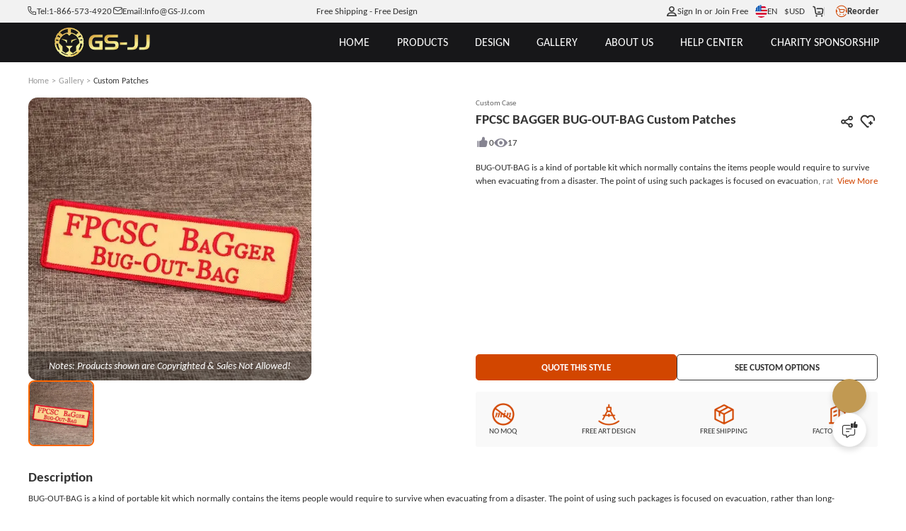

--- FILE ---
content_type: application/javascript; charset=UTF-8
request_url: https://www.gs-jj.com/_nuxt/b60e888.modern.js
body_size: 44188
content:
(window.webpackJsonp=window.webpackJsonp||[]).push([[5],{1933:function(e,t,r){var n=r(22)(function(i){return i[1]});n.push([e.i,'@font-face{font-family:"swiper-icons";font-style:normal;font-weight:400;src:url("data:application/font-woff;charset=utf-8;base64, [base64]//wADZ2x5ZgAAAywAAADMAAAD2MHtryVoZWFkAAABbAAAADAAAAA2E2+eoWhoZWEAAAGcAAAAHwAAACQC9gDzaG10eAAAAigAAAAZAAAArgJkABFsb2NhAAAC0AAAAFoAAABaFQAUGG1heHAAAAG8AAAAHwAAACAAcABAbmFtZQAAA/gAAAE5AAACXvFdBwlwb3N0AAAFNAAAAGIAAACE5s74hXjaY2BkYGAAYpf5Hu/j+W2+MnAzMYDAzaX6QjD6/4//Bxj5GA8AuRwMYGkAPywL13jaY2BkYGA88P8Agx4j+/8fQDYfA1AEBWgDAIB2BOoAeNpjYGRgYNBh4GdgYgABEMnIABJzYNADCQAACWgAsQB42mNgYfzCOIGBlYGB0YcxjYGBwR1Kf2WQZGhhYGBiYGVmgAFGBiQQkOaawtDAoMBQxXjg/wEGPcYDDA4wNUA2CCgwsAAAO4EL6gAAeNpj2M0gyAACqxgGNWBkZ2D4/wMA+xkDdgAAAHjaY2BgYGaAYBkGRgYQiAHyGMF8FgYHIM3DwMHABGQrMOgyWDLEM1T9/w8UBfEMgLzE////P/5//f/V/xv+r4eaAAeMbAxwIUYmIMHEgKYAYjUcsDAwsLKxc3BycfPw8jEQA/[base64]/uznmfPFBNODM2K7MTQ45YEAZqGP81AmGGcF3iPqOop0r1SPTaTbVkfUe4HXj97wYE+yNwWYxwWu4v1ugWHgo3S1XdZEVqWM7ET0cfnLGxWfkgR42o2PvWrDMBSFj/IHLaF0zKjRgdiVMwScNRAoWUoH78Y2icB/yIY09An6AH2Bdu/UB+yxopYshQiEvnvu0dURgDt8QeC8PDw7Fpji3fEA4z/PEJ6YOB5hKh4dj3EvXhxPqH/SKUY3rJ7srZ4FZnh1PMAtPhwP6fl2PMJMPDgeQ4rY8YT6Gzao0eAEA409DuggmTnFnOcSCiEiLMgxCiTI6Cq5DZUd3Qmp10vO0LaLTd2cjN4fOumlc7lUYbSQcZFkutRG7g6JKZKy0RmdLY680CDnEJ+UMkpFFe1RN7nxdVpXrC4aTtnaurOnYercZg2YVmLN/d/gczfEimrE/fs/bOuq29Zmn8tloORaXgZgGa78yO9/cnXm2BpaGvq25Dv9S4E9+5SIc9PqupJKhYFSSl47+Qcr1mYNAAAAeNptw0cKwkAAAMDZJA8Q7OUJvkLsPfZ6zFVERPy8qHh2YER+3i/BP83vIBLLySsoKimrqKqpa2hp6+jq6RsYGhmbmJqZSy0sraxtbO3sHRydnEMU4uR6yx7JJXveP7WrDycAAAAAAAH//wACeNpjYGRgYOABYhkgZgJCZgZNBkYGLQZtIJsFLMYAAAw3ALgAeNolizEKgDAQBCchRbC2sFER0YD6qVQiBCv/H9ezGI6Z5XBAw8CBK/m5iQQVauVbXLnOrMZv2oLdKFa8Pjuru2hJzGabmOSLzNMzvutpB3N42mNgZGBg4GKQYzBhYMxJLMlj4GBgAYow/P/PAJJhLM6sSoWKfWCAAwDAjgbRAAB42mNgYGBkAIIbCZo5IPrmUn0hGA0AO8EFTQAA")}:root{--swiper-theme-color:#007aff}.swiper{list-style:none;margin-left:auto;margin-right:auto;overflow:hidden;padding:0;position:relative;z-index:1}.swiper-vertical>.swiper-wrapper{flex-direction:column}.swiper-wrapper{box-sizing:initial;display:flex;height:100%;position:relative;transition-property:transform;width:100%;z-index:1}.swiper-android .swiper-slide,.swiper-wrapper{transform:translateZ(0)}.swiper-pointer-events{touch-action:pan-y}.swiper-pointer-events.swiper-vertical{touch-action:pan-x}.swiper-slide{flex-shrink:0;height:100%;position:relative;transition-property:transform;width:100%}.swiper-slide-invisible-blank{visibility:hidden}.swiper-autoheight,.swiper-autoheight .swiper-slide{height:auto}.swiper-autoheight .swiper-wrapper{align-items:flex-start;transition-property:transform,height}.swiper-3d,.swiper-3d.swiper-css-mode .swiper-wrapper{perspective:1200px}.swiper-3d .swiper-cube-shadow,.swiper-3d .swiper-slide,.swiper-3d .swiper-slide-shadow,.swiper-3d .swiper-slide-shadow-bottom,.swiper-3d .swiper-slide-shadow-left,.swiper-3d .swiper-slide-shadow-right,.swiper-3d .swiper-slide-shadow-top,.swiper-3d .swiper-wrapper{transform-style:preserve-3d}.swiper-3d .swiper-slide-shadow,.swiper-3d .swiper-slide-shadow-bottom,.swiper-3d .swiper-slide-shadow-left,.swiper-3d .swiper-slide-shadow-right,.swiper-3d .swiper-slide-shadow-top{height:100%;left:0;pointer-events:none;position:absolute;top:0;width:100%;z-index:10}.swiper-3d .swiper-slide-shadow{background:#00000026}.swiper-3d .swiper-slide-shadow-left{background-image:linear-gradient(270deg,#00000080,#0000)}.swiper-3d .swiper-slide-shadow-right{background-image:linear-gradient(90deg,#00000080,#0000)}.swiper-3d .swiper-slide-shadow-top{background-image:linear-gradient(0deg,#00000080,#0000)}.swiper-3d .swiper-slide-shadow-bottom{background-image:linear-gradient(180deg,#00000080,#0000)}.swiper-css-mode>.swiper-wrapper{overflow:auto;scrollbar-width:none;-ms-overflow-style:none}.swiper-css-mode>.swiper-wrapper::-webkit-scrollbar{display:none}.swiper-css-mode>.swiper-wrapper>.swiper-slide{scroll-snap-align:start start}.swiper-horizontal.swiper-css-mode>.swiper-wrapper{scroll-snap-type:x mandatory}.swiper-vertical.swiper-css-mode>.swiper-wrapper{scroll-snap-type:y mandatory}.swiper-centered>.swiper-wrapper:before{content:"";flex-shrink:0;order:9999}.swiper-centered.swiper-horizontal>.swiper-wrapper>.swiper-slide:first-child{margin-inline-start:var(--swiper-centered-offset-before)}.swiper-centered.swiper-horizontal>.swiper-wrapper:before{height:100%;min-height:1px;width:var(--swiper-centered-offset-after)}.swiper-centered.swiper-vertical>.swiper-wrapper>.swiper-slide:first-child{margin-block-start:var(--swiper-centered-offset-before)}.swiper-centered.swiper-vertical>.swiper-wrapper:before{height:var(--swiper-centered-offset-after);min-width:1px;width:100%}.swiper-centered>.swiper-wrapper>.swiper-slide{scroll-snap-align:center center}.swiper-virtual.swiper-css-mode .swiper-wrapper:after{content:"";left:0;pointer-events:none;position:absolute;top:0}.swiper-virtual.swiper-css-mode.swiper-horizontal .swiper-wrapper:after{height:1px;width:var(--swiper-virtual-size)}.swiper-virtual.swiper-css-mode.swiper-vertical .swiper-wrapper:after{height:var(--swiper-virtual-size);width:1px}:root{--swiper-navigation-size:44px}.swiper-button-next,.swiper-button-prev{align-items:center;color:var(--swiper-navigation-color,var(--swiper-theme-color));cursor:pointer;display:flex;height:var(--swiper-navigation-size);justify-content:center;margin-top:calc(0px - var(--swiper-navigation-size)/2);position:absolute;top:50%;width:calc(var(--swiper-navigation-size)/44*27);z-index:10}.swiper-button-next.swiper-button-disabled,.swiper-button-prev.swiper-button-disabled{cursor:auto;opacity:.35;pointer-events:none}.swiper-button-next:after,.swiper-button-prev:after{font-family:swiper-icons;font-size:var(--swiper-navigation-size);font-variant:normal;letter-spacing:0;line-height:1;text-transform:none!important;text-transform:none}.swiper-button-prev,.swiper-rtl .swiper-button-next{left:10px;right:auto}.swiper-button-prev:after,.swiper-rtl .swiper-button-next:after{content:"prev"}.swiper-button-next,.swiper-rtl .swiper-button-prev{left:auto;right:10px}.swiper-button-next:after,.swiper-rtl .swiper-button-prev:after{content:"next"}.swiper-button-lock{display:none}.swiper-pagination{position:absolute;text-align:center;transform:translateZ(0);transition:opacity .3s;z-index:10}.swiper-pagination.swiper-pagination-hidden{opacity:0}.swiper-horizontal>.swiper-pagination-bullets,.swiper-pagination-bullets.swiper-pagination-horizontal,.swiper-pagination-custom,.swiper-pagination-fraction{bottom:10px;left:0;width:100%}.swiper-pagination-bullets-dynamic{font-size:0;overflow:hidden}.swiper-pagination-bullets-dynamic .swiper-pagination-bullet{position:relative;transform:scale(.33)}.swiper-pagination-bullets-dynamic .swiper-pagination-bullet-active,.swiper-pagination-bullets-dynamic .swiper-pagination-bullet-active-main{transform:scale(1)}.swiper-pagination-bullets-dynamic .swiper-pagination-bullet-active-prev{transform:scale(.66)}.swiper-pagination-bullets-dynamic .swiper-pagination-bullet-active-prev-prev{transform:scale(.33)}.swiper-pagination-bullets-dynamic .swiper-pagination-bullet-active-next{transform:scale(.66)}.swiper-pagination-bullets-dynamic .swiper-pagination-bullet-active-next-next{transform:scale(.33)}.swiper-pagination-bullet{background:var(--swiper-pagination-bullet-inactive-color,#000);border-radius:50%;display:inline-block;height:var(--swiper-pagination-bullet-height,var(--swiper-pagination-bullet-size,8px));opacity:var(--swiper-pagination-bullet-inactive-opacity,.2);width:var(--swiper-pagination-bullet-width,var(--swiper-pagination-bullet-size,8px))}button.swiper-pagination-bullet{appearance:none;border:none;box-shadow:none;margin:0;padding:0}.swiper-pagination-clickable .swiper-pagination-bullet{cursor:pointer}.swiper-pagination-bullet:only-child{display:none!important}.swiper-pagination-bullet-active{background:var(--swiper-pagination-color,var(--swiper-theme-color));opacity:var(--swiper-pagination-bullet-opacity,1)}.swiper-pagination-vertical.swiper-pagination-bullets,.swiper-vertical>.swiper-pagination-bullets{right:10px;top:50%;transform:translate3d(0,-50%,0)}.swiper-pagination-vertical.swiper-pagination-bullets .swiper-pagination-bullet,.swiper-vertical>.swiper-pagination-bullets .swiper-pagination-bullet{display:block;margin:var(--swiper-pagination-bullet-vertical-gap,6px) 0}.swiper-pagination-vertical.swiper-pagination-bullets.swiper-pagination-bullets-dynamic,.swiper-vertical>.swiper-pagination-bullets.swiper-pagination-bullets-dynamic{top:50%;transform:translateY(-50%);width:8px}.swiper-pagination-vertical.swiper-pagination-bullets.swiper-pagination-bullets-dynamic .swiper-pagination-bullet,.swiper-vertical>.swiper-pagination-bullets.swiper-pagination-bullets-dynamic .swiper-pagination-bullet{display:inline-block;transition:transform .2s,top .2s}.swiper-horizontal>.swiper-pagination-bullets .swiper-pagination-bullet,.swiper-pagination-horizontal.swiper-pagination-bullets .swiper-pagination-bullet{margin:0 var(--swiper-pagination-bullet-horizontal-gap,4px)}.swiper-horizontal>.swiper-pagination-bullets.swiper-pagination-bullets-dynamic,.swiper-pagination-horizontal.swiper-pagination-bullets.swiper-pagination-bullets-dynamic{left:50%;transform:translateX(-50%);white-space:nowrap}.swiper-horizontal>.swiper-pagination-bullets.swiper-pagination-bullets-dynamic .swiper-pagination-bullet,.swiper-pagination-horizontal.swiper-pagination-bullets.swiper-pagination-bullets-dynamic .swiper-pagination-bullet{transition:transform .2s,left .2s}.swiper-horizontal.swiper-rtl>.swiper-pagination-bullets-dynamic .swiper-pagination-bullet{transition:transform .2s,right .2s}.swiper-pagination-progressbar{background:#00000040;position:absolute}.swiper-pagination-progressbar .swiper-pagination-progressbar-fill{background:var(--swiper-pagination-color,var(--swiper-theme-color));height:100%;left:0;position:absolute;top:0;transform:scale(0);transform-origin:left top;width:100%}.swiper-rtl .swiper-pagination-progressbar .swiper-pagination-progressbar-fill{transform-origin:right top}.swiper-horizontal>.swiper-pagination-progressbar,.swiper-pagination-progressbar.swiper-pagination-horizontal,.swiper-pagination-progressbar.swiper-pagination-vertical.swiper-pagination-progressbar-opposite,.swiper-vertical>.swiper-pagination-progressbar.swiper-pagination-progressbar-opposite{height:4px;left:0;top:0;width:100%}.swiper-horizontal>.swiper-pagination-progressbar.swiper-pagination-progressbar-opposite,.swiper-pagination-progressbar.swiper-pagination-horizontal.swiper-pagination-progressbar-opposite,.swiper-pagination-progressbar.swiper-pagination-vertical,.swiper-vertical>.swiper-pagination-progressbar{height:100%;left:0;top:0;width:4px}.swiper-pagination-lock{display:none}.swiper-scrollbar{background:#0000001a;border-radius:10px;position:relative;-ms-touch-action:none}.swiper-horizontal>.swiper-scrollbar{bottom:3px;height:5px;left:1%;position:absolute;width:98%;z-index:50}.swiper-vertical>.swiper-scrollbar{height:98%;position:absolute;right:3px;top:1%;width:5px;z-index:50}.swiper-scrollbar-drag{background:#00000080;border-radius:10px;height:100%;left:0;position:relative;top:0;width:100%}.swiper-scrollbar-cursor-drag{cursor:move}.swiper-scrollbar-lock{display:none}.swiper-zoom-container{align-items:center;display:flex;height:100%;justify-content:center;text-align:center;width:100%}.swiper-zoom-container>canvas,.swiper-zoom-container>img,.swiper-zoom-container>svg{max-height:100%;max-width:100%;object-fit:contain}.swiper-slide-zoomed{cursor:move}.swiper-lazy-preloader{animation:swiper-preloader-spin 1s linear infinite;border:4px solid var(--swiper-preloader-color,var(--swiper-theme-color));border-radius:50%;border-top:4px solid #0000;box-sizing:border-box;height:42px;left:50%;margin-left:-21px;margin-top:-21px;position:absolute;top:50%;transform-origin:50%;width:42px;z-index:10}.swiper-lazy-preloader-white{--swiper-preloader-color:#fff}.swiper-lazy-preloader-black{--swiper-preloader-color:#000}@keyframes swiper-preloader-spin{to{transform:rotate(1turn)}}.swiper .swiper-notification{left:0;opacity:0;pointer-events:none;position:absolute;top:0;z-index:-1000}.swiper-free-mode>.swiper-wrapper{margin:0 auto;transition-timing-function:ease-out}.swiper-grid>.swiper-wrapper{flex-wrap:wrap}.swiper-grid-column>.swiper-wrapper{flex-direction:column;flex-wrap:wrap}.swiper-fade.swiper-free-mode .swiper-slide{transition-timing-function:ease-out}.swiper-fade .swiper-slide{pointer-events:none;transition-property:opacity}.swiper-fade .swiper-slide .swiper-slide{pointer-events:none}.swiper-fade .swiper-slide-active,.swiper-fade .swiper-slide-active .swiper-slide-active{pointer-events:auto}.swiper-cube{overflow:visible}.swiper-cube .swiper-slide{backface-visibility:hidden;height:100%;pointer-events:none;transform-origin:0 0;visibility:hidden;width:100%;z-index:1}.swiper-cube .swiper-slide .swiper-slide{pointer-events:none}.swiper-cube.swiper-rtl .swiper-slide{transform-origin:100% 0}.swiper-cube .swiper-slide-active,.swiper-cube .swiper-slide-active .swiper-slide-active{pointer-events:auto}.swiper-cube .swiper-slide-active,.swiper-cube .swiper-slide-next,.swiper-cube .swiper-slide-next+.swiper-slide,.swiper-cube .swiper-slide-prev{pointer-events:auto;visibility:visible}.swiper-cube .swiper-slide-shadow-bottom,.swiper-cube .swiper-slide-shadow-left,.swiper-cube .swiper-slide-shadow-right,.swiper-cube .swiper-slide-shadow-top{backface-visibility:hidden;z-index:0}.swiper-cube .swiper-cube-shadow{bottom:0;height:100%;left:0;opacity:.6;position:absolute;width:100%;z-index:0}.swiper-cube .swiper-cube-shadow:before{background:#000;bottom:0;content:"";filter:blur(50px);left:0;position:absolute;right:0;top:0}.swiper-flip{overflow:visible}.swiper-flip .swiper-slide{backface-visibility:hidden;pointer-events:none;z-index:1}.swiper-flip .swiper-slide .swiper-slide{pointer-events:none}.swiper-flip .swiper-slide-active,.swiper-flip .swiper-slide-active .swiper-slide-active{pointer-events:auto}.swiper-flip .swiper-slide-shadow-bottom,.swiper-flip .swiper-slide-shadow-left,.swiper-flip .swiper-slide-shadow-right,.swiper-flip .swiper-slide-shadow-top{backface-visibility:hidden;z-index:0}.swiper-creative .swiper-slide{backface-visibility:hidden;overflow:hidden;transition-property:transform,opacity,height}.swiper-cards{overflow:visible}.swiper-cards .swiper-slide{backface-visibility:hidden;overflow:hidden;transform-origin:center bottom}',""]),n.locals={},e.exports=n},532:function(e,t,r){r(25),r(9),r(125),r(44),r(166),r(71),r(12),r(43),r(30),r(73),r(27),r(62),r(570),r(577),r(10),r(102),r(103),r(74),e.exports=function(){"use strict";function e(e){return null!==e&&"object"==typeof e&&"constructor"in e&&e.constructor===Object}function t(){var r=arguments.length>0&&void 0!==arguments[0]?arguments[0]:{},n=arguments.length>1&&void 0!==arguments[1]?arguments[1]:{};Object.keys(n).forEach(l=>{void 0===r[l]?r[l]=n[l]:e(n[l])&&e(r[l])&&Object.keys(n[l]).length>0&&t(r[l],n[l])})}var r={body:{},addEventListener(){},removeEventListener(){},activeElement:{blur(){},nodeName:""},querySelector:()=>null,querySelectorAll:()=>[],getElementById:()=>null,createEvent:()=>({initEvent(){}}),createElement:()=>({children:[],childNodes:[],style:{},setAttribute(){},getElementsByTagName:()=>[]}),createElementNS:()=>({}),importNode:()=>null,location:{hash:"",host:"",hostname:"",href:"",origin:"",pathname:"",protocol:"",search:""}};function n(){var e="undefined"!=typeof document?document:{};return t(e,r),e}var l={document:r,navigator:{userAgent:""},location:{hash:"",host:"",hostname:"",href:"",origin:"",pathname:"",protocol:"",search:""},history:{replaceState(){},pushState(){},go(){},back(){}},CustomEvent:function(){return this},addEventListener(){},removeEventListener(){},getComputedStyle:()=>({getPropertyValue:()=>""}),Image(){},Date(){},screen:{},setTimeout(){},clearTimeout(){},matchMedia:()=>({}),requestAnimationFrame:e=>"undefined"==typeof setTimeout?(e(),null):setTimeout(e,0),cancelAnimationFrame(e){"undefined"!=typeof setTimeout&&clearTimeout(e)}};function o(){var e="undefined"!=typeof window?window:{};return t(e,l),e}function d(e){var t=e.__proto__;Object.defineProperty(e,"__proto__",{get:()=>t,set(e){t.__proto__=e}})}class c extends Array{constructor(e){super(...e||[]),d(this)}}function h(){var e=[];return(arguments.length>0&&void 0!==arguments[0]?arguments[0]:[]).forEach(t=>{Array.isArray(t)?e.push(...h(t)):e.push(t)}),e}function v(e,t){return Array.prototype.filter.call(e,t)}function m(e){for(var t=[],i=0;i<e.length;i+=1)-1===t.indexOf(e[i])&&t.push(e[i]);return t}function f(e,t){if("string"!=typeof e)return[e];for(var a=[],r=t.querySelectorAll(e),i=0;i<r.length;i+=1)a.push(r[i]);return a}function w(e,t){var r=o(),l=n(),d=[];if(!t&&e instanceof c)return e;if(!e)return new c(d);if("string"==typeof e){var h=e.trim();if(h.indexOf("<")>=0&&h.indexOf(">")>=0){var v="div";0===h.indexOf("<li")&&(v="ul"),0===h.indexOf("<tr")&&(v="tbody"),0!==h.indexOf("<td")&&0!==h.indexOf("<th")||(v="tr"),0===h.indexOf("<tbody")&&(v="table"),0===h.indexOf("<option")&&(v="select");var w=l.createElement(v);w.innerHTML=h;for(var i=0;i<w.childNodes.length;i+=1)d.push(w.childNodes[i])}else d=f(e.trim(),t||l)}else if(e.nodeType||e===r||e===l)d.push(e);else if(Array.isArray(e)){if(e instanceof c)return e;d=e}return new c(m(d))}function x(){for(var e=arguments.length,t=new Array(e),r=0;r<e;r++)t[r]=arguments[r];var n=h(t.map(e=>e.split(" ")));return this.forEach(e=>{e.classList.add(...n)}),this}function y(){for(var e=arguments.length,t=new Array(e),r=0;r<e;r++)t[r]=arguments[r];var n=h(t.map(e=>e.split(" ")));return this.forEach(e=>{e.classList.remove(...n)}),this}function E(){for(var e=arguments.length,t=new Array(e),r=0;r<e;r++)t[r]=arguments[r];var n=h(t.map(e=>e.split(" ")));this.forEach(e=>{n.forEach(t=>{e.classList.toggle(t)})})}function T(){for(var e=arguments.length,t=new Array(e),r=0;r<e;r++)t[r]=arguments[r];var n=h(t.map(e=>e.split(" ")));return v(this,e=>n.filter(t=>e.classList.contains(t)).length>0).length>0}function C(e,t){if(1===arguments.length&&"string"==typeof e)return this[0]?this[0].getAttribute(e):void 0;for(var i=0;i<this.length;i+=1)if(2===arguments.length)this[i].setAttribute(e,t);else for(var r in e)this[i][r]=e[r],this[i].setAttribute(r,e[r]);return this}function A(e){for(var i=0;i<this.length;i+=1)this[i].removeAttribute(e);return this}function S(e){for(var i=0;i<this.length;i+=1)this[i].style.transform=e;return this}function M(e){for(var i=0;i<this.length;i+=1)this[i].style.transitionDuration="string"!=typeof e?"".concat(e,"ms"):e;return this}function P(){for(var e=arguments.length,t=new Array(e),r=0;r<e;r++)t[r]=arguments[r];var[n,l,o,d]=t;function c(e){var t=e.target;if(t){var r=e.target.dom7EventData||[];if(r.indexOf(e)<0&&r.unshift(e),w(t).is(l))o.apply(t,r);else for(var n=w(t).parents(),d=0;d<n.length;d+=1)w(n[d]).is(l)&&o.apply(n[d],r)}}function h(e){var t=e&&e.target&&e.target.dom7EventData||[];t.indexOf(e)<0&&t.unshift(e),o.apply(this,t)}"function"==typeof t[1]&&([n,o,d]=t,l=void 0),d||(d=!1);for(var v,m=n.split(" "),i=0;i<this.length;i+=1){var f=this[i];if(l)for(v=0;v<m.length;v+=1){var x=m[v];f.dom7LiveListeners||(f.dom7LiveListeners={}),f.dom7LiveListeners[x]||(f.dom7LiveListeners[x]=[]),f.dom7LiveListeners[x].push({listener:o,proxyListener:c}),f.addEventListener(x,c,d)}else for(v=0;v<m.length;v+=1){var y=m[v];f.dom7Listeners||(f.dom7Listeners={}),f.dom7Listeners[y]||(f.dom7Listeners[y]=[]),f.dom7Listeners[y].push({listener:o,proxyListener:h}),f.addEventListener(y,h,d)}}return this}function z(){for(var e=arguments.length,t=new Array(e),r=0;r<e;r++)t[r]=arguments[r];var[n,l,o,d]=t;"function"==typeof t[1]&&([n,o,d]=t,l=void 0),d||(d=!1);for(var c=n.split(" "),i=0;i<c.length;i+=1)for(var h=c[i],v=0;v<this.length;v+=1){var m=this[v],f=void 0;if(!l&&m.dom7Listeners?f=m.dom7Listeners[h]:l&&m.dom7LiveListeners&&(f=m.dom7LiveListeners[h]),f&&f.length)for(var w=f.length-1;w>=0;w-=1){var x=f[w];o&&x.listener===o||o&&x.listener&&x.listener.dom7proxy&&x.listener.dom7proxy===o?(m.removeEventListener(h,x.proxyListener,d),f.splice(w,1)):o||(m.removeEventListener(h,x.proxyListener,d),f.splice(w,1))}}return this}function k(){for(var e=o(),t=arguments.length,r=new Array(t),n=0;n<t;n++)r[n]=arguments[n];for(var l=r[0].split(" "),d=r[1],i=0;i<l.length;i+=1)for(var c=l[i],h=0;h<this.length;h+=1){var v=this[h];if(e.CustomEvent){var m=new e.CustomEvent(c,{detail:d,bubbles:!0,cancelable:!0});v.dom7EventData=r.filter((data,e)=>e>0),v.dispatchEvent(m),v.dom7EventData=[],delete v.dom7EventData}}return this}function $(e){var t=this;function r(n){n.target===this&&(e.call(this,n),t.off("transitionend",r))}return e&&t.on("transitionend",r),this}function O(e){if(this.length>0){if(e){var t=this.styles();return this[0].offsetWidth+parseFloat(t.getPropertyValue("margin-right"))+parseFloat(t.getPropertyValue("margin-left"))}return this[0].offsetWidth}return null}function I(e){if(this.length>0){if(e){var t=this.styles();return this[0].offsetHeight+parseFloat(t.getPropertyValue("margin-top"))+parseFloat(t.getPropertyValue("margin-bottom"))}return this[0].offsetHeight}return null}function L(){if(this.length>0){var e=o(),t=n(),r=this[0],l=r.getBoundingClientRect(),body=t.body,d=r.clientTop||body.clientTop||0,c=r.clientLeft||body.clientLeft||0,h=r===e?e.scrollY:r.scrollTop,v=r===e?e.scrollX:r.scrollLeft;return{top:l.top+h-d,left:l.left+v-c}}return null}function B(){var e=o();return this[0]?e.getComputedStyle(this[0],null):{}}function D(e,t){var i,r=o();if(1===arguments.length){if("string"!=typeof e){for(i=0;i<this.length;i+=1)for(var n in e)this[i].style[n]=e[n];return this}if(this[0])return r.getComputedStyle(this[0],null).getPropertyValue(e)}if(2===arguments.length&&"string"==typeof e){for(i=0;i<this.length;i+=1)this[i].style[e]=t;return this}return this}function Y(e){return e?(this.forEach((t,r)=>{e.apply(t,[t,r])}),this):this}function filter(e){return w(v(this,e))}function html(html){if(void 0===html)return this[0]?this[0].innerHTML:null;for(var i=0;i<this.length;i+=1)this[i].innerHTML=html;return this}function text(text){if(void 0===text)return this[0]?this[0].textContent.trim():null;for(var i=0;i<this.length;i+=1)this[i].textContent=text;return this}function G(e){var t,i,r=o(),l=n(),d=this[0];if(!d||void 0===e)return!1;if("string"==typeof e){if(d.matches)return d.matches(e);if(d.webkitMatchesSelector)return d.webkitMatchesSelector(e);if(d.msMatchesSelector)return d.msMatchesSelector(e);for(t=w(e),i=0;i<t.length;i+=1)if(t[i]===d)return!0;return!1}if(e===l)return d===l;if(e===r)return d===r;if(e.nodeType||e instanceof c){for(t=e.nodeType?[e]:e,i=0;i<t.length;i+=1)if(t[i]===d)return!0;return!1}return!1}function N(){var i,e=this[0];if(e){for(i=0;null!==(e=e.previousSibling);)1===e.nodeType&&(i+=1);return i}}function H(e){if(void 0===e)return this;var t=this.length;if(e>t-1)return w([]);if(e<0){var r=t+e;return w(r<0?[]:[this[r]])}return w([this[e]])}function X(){for(var e,t=n(),r=0;r<arguments.length;r+=1){e=r<0||arguments.length<=r?void 0:arguments[r];for(var i=0;i<this.length;i+=1)if("string"==typeof e){var l=t.createElement("div");for(l.innerHTML=e;l.firstChild;)this[i].appendChild(l.firstChild)}else if(e instanceof c)for(var o=0;o<e.length;o+=1)this[i].appendChild(e[o]);else this[i].appendChild(e)}return this}function R(e){var i,t,r=n();for(i=0;i<this.length;i+=1)if("string"==typeof e){var l=r.createElement("div");for(l.innerHTML=e,t=l.childNodes.length-1;t>=0;t-=1)this[i].insertBefore(l.childNodes[t],this[i].childNodes[0])}else if(e instanceof c)for(t=0;t<e.length;t+=1)this[i].insertBefore(e[t],this[i].childNodes[0]);else this[i].insertBefore(e,this[i].childNodes[0]);return this}function j(e){return this.length>0?e?this[0].nextElementSibling&&w(this[0].nextElementSibling).is(e)?w([this[0].nextElementSibling]):w([]):this[0].nextElementSibling?w([this[0].nextElementSibling]):w([]):w([])}function W(e){var t=[],r=this[0];if(!r)return w([]);for(;r.nextElementSibling;){var n=r.nextElementSibling;e?w(n).is(e)&&t.push(n):t.push(n),r=n}return w(t)}function V(e){if(this.length>0){var t=this[0];return e?t.previousElementSibling&&w(t.previousElementSibling).is(e)?w([t.previousElementSibling]):w([]):t.previousElementSibling?w([t.previousElementSibling]):w([])}return w([])}function F(e){var t=[],r=this[0];if(!r)return w([]);for(;r.previousElementSibling;){var n=r.previousElementSibling;e?w(n).is(e)&&t.push(n):t.push(n),r=n}return w(t)}function _(e){for(var t=[],i=0;i<this.length;i+=1)null!==this[i].parentNode&&(e?w(this[i].parentNode).is(e)&&t.push(this[i].parentNode):t.push(this[i].parentNode));return w(t)}function U(e){for(var t=[],i=0;i<this.length;i+=1)for(var r=this[i].parentNode;r;)e?w(r).is(e)&&t.push(r):t.push(r),r=r.parentNode;return w(t)}function Q(e){var t=this;return void 0===e?w([]):(t.is(e)||(t=t.parents(e).eq(0)),t)}function Z(e){for(var t=[],i=0;i<this.length;i+=1)for(var r=this[i].querySelectorAll(e),n=0;n<r.length;n+=1)t.push(r[n]);return w(t)}function K(e){for(var t=[],i=0;i<this.length;i+=1)for(var r=this[i].children,n=0;n<r.length;n+=1)e&&!w(r[n]).is(e)||t.push(r[n]);return w(t)}function J(){for(var i=0;i<this.length;i+=1)this[i].parentNode&&this[i].parentNode.removeChild(this[i]);return this}w.fn=c.prototype;var ee,ae,te,ie={addClass:x,removeClass:y,hasClass:T,toggleClass:E,attr:C,removeAttr:A,transform:S,transition:M,on:P,off:z,trigger:k,transitionEnd:$,outerWidth:O,outerHeight:I,styles:B,offset:L,css:D,each:Y,html:html,text:text,is:G,index:N,eq:H,append:X,prepend:R,next:j,nextAll:W,prev:V,prevAll:F,parent:_,parents:U,closest:Q,find:Z,children:K,filter:filter,remove:J};function re(e){var object=e;Object.keys(object).forEach(e=>{try{object[e]=null}catch(e){}try{delete object[e]}catch(e){}})}function se(e){return setTimeout(e,arguments.length>1&&void 0!==arguments[1]?arguments[1]:0)}function ne(){return Date.now()}function le(e){var style,t=o();return t.getComputedStyle&&(style=t.getComputedStyle(e,null)),!style&&e.currentStyle&&(style=e.currentStyle),style||(style=e.style),style}function oe(e){var t,r,n,l=arguments.length>1&&void 0!==arguments[1]?arguments[1]:"x",d=o(),c=le(e);return d.WebKitCSSMatrix?((r=c.transform||c.webkitTransform).split(",").length>6&&(r=r.split(", ").map(a=>a.replace(",",".")).join(", ")),n=new d.WebKitCSSMatrix("none"===r?"":r)):t=(n=c.MozTransform||c.OTransform||c.MsTransform||c.msTransform||c.transform||c.getPropertyValue("transform").replace("translate(","matrix(1, 0, 0, 1,")).toString().split(","),"x"===l&&(r=d.WebKitCSSMatrix?n.m41:16===t.length?parseFloat(t[12]):parseFloat(t[4])),"y"===l&&(r=d.WebKitCSSMatrix?n.m42:16===t.length?parseFloat(t[13]):parseFloat(t[5])),r||0}function de(e){return"object"==typeof e&&null!==e&&e.constructor&&"Object"===Object.prototype.toString.call(e).slice(8,-1)}function pe(e){return"undefined"!=typeof window&&void 0!==window.HTMLElement?e instanceof HTMLElement:e&&(1===e.nodeType||11===e.nodeType)}function ce(){for(var e=Object(arguments.length<=0?void 0:arguments[0]),t=["__proto__","constructor","prototype"],i=1;i<arguments.length;i+=1){var r=i<0||arguments.length<=i?void 0:arguments[i];if(null!=r&&!pe(r))for(var n=Object.keys(Object(r)).filter(e=>t.indexOf(e)<0),l=0,o=n.length;l<o;l+=1){var d=n[l],desc=Object.getOwnPropertyDescriptor(r,d);void 0!==desc&&desc.enumerable&&(de(e[d])&&de(r[d])?r[d].__swiper__?e[d]=r[d]:ce(e[d],r[d]):!de(e[d])&&de(r[d])?(e[d]={},r[d].__swiper__?e[d]=r[d]:ce(e[d],r[d])):e[d]=r[d])}}return e}function ue(e,t,r){e.style.setProperty(t,r)}function he(e){var time,{swiper:t,targetPosition:r,side:n}=e,l=o(),d=-t.translate,c=null,h=t.params.speed;t.wrapperEl.style.scrollSnapType="none",l.cancelAnimationFrame(t.cssModeFrameID);var v=r>d?"next":"prev",m=(e,t)=>"next"===v&&e>=t||"prev"===v&&e<=t,animate=()=>{time=(new Date).getTime(),null===c&&(c=time);var progress=Math.max(Math.min((time-c)/h,1),0),e=.5-Math.cos(progress*Math.PI)/2,o=d+e*(r-d);if(m(o,r)&&(o=r),t.wrapperEl.scrollTo({[n]:o}),m(o,r))return t.wrapperEl.style.overflow="hidden",t.wrapperEl.style.scrollSnapType="",setTimeout(()=>{t.wrapperEl.style.overflow="",t.wrapperEl.scrollTo({[n]:o})}),void l.cancelAnimationFrame(t.cssModeFrameID);t.cssModeFrameID=l.requestAnimationFrame(animate)};animate()}function ve(){var e=o(),t=n();return{smoothScroll:t.documentElement&&"scrollBehavior"in t.documentElement.style,touch:!!("ontouchstart"in e||e.DocumentTouch&&t instanceof e.DocumentTouch),passiveListener:function(){var t=!1;try{var r=Object.defineProperty({},"passive",{get(){t=!0}});e.addEventListener("testPassiveListener",null,r)}catch(e){}return t}(),gestures:"ongesturestart"in e}}function me(){return ee||(ee=ve()),ee}function fe(){var{userAgent:e}=arguments.length>0&&void 0!==arguments[0]?arguments[0]:{},t=me(),r=o(),n=r.navigator.platform,l=e||r.navigator.userAgent,d={ios:!1,android:!1},c=r.screen.width,h=r.screen.height,v=l.match(/(Android);?[\s\/]+([\d.]+)?/),m=l.match(/(iPad).*OS\s([\d_]+)/),f=l.match(/(iPod)(.*OS\s([\d_]+))?/),w=!m&&l.match(/(iPhone\sOS|iOS)\s([\d_]+)/),x="Win32"===n,y="MacIntel"===n,E=["1024x1366","1366x1024","834x1194","1194x834","834x1112","1112x834","768x1024","1024x768","820x1180","1180x820","810x1080","1080x810"];return!m&&y&&t.touch&&E.indexOf("".concat(c,"x").concat(h))>=0&&((m=l.match(/(Version)\/([\d.]+)/))||(m=[0,1,"13_0_0"]),y=!1),v&&!x&&(d.os="android",d.android=!0),(m||w||f)&&(d.os="ios",d.ios=!0),d}function ge(){return ae||(ae=fe(arguments.length>0&&void 0!==arguments[0]?arguments[0]:{})),ae}function we(){var e=o();function t(){var t=e.navigator.userAgent.toLowerCase();return t.indexOf("safari")>=0&&t.indexOf("chrome")<0&&t.indexOf("android")<0}return{isSafari:t(),isWebView:/(iPhone|iPod|iPad).*AppleWebKit(?!.*Safari)/i.test(e.navigator.userAgent)}}function be(){return te||(te=we()),te}function xe(e){var{swiper:t,on:r,emit:n}=e,l=o(),d=null,c=()=>{t&&!t.destroyed&&t.initialized&&(n("beforeResize"),n("resize"))},h=()=>{t&&!t.destroyed&&t.initialized&&(d=new ResizeObserver(e=>{var{width:r,height:n}=t,l=r,o=n;e.forEach(e=>{var{contentBoxSize:r,contentRect:n,target:d}=e;d&&d!==t.el||(l=n?n.width:(r[0]||r).inlineSize,o=n?n.height:(r[0]||r).blockSize)}),l===r&&o===n||c()})).observe(t.el)},v=()=>{d&&d.unobserve&&t.el&&(d.unobserve(t.el),d=null)},m=()=>{t&&!t.destroyed&&t.initialized&&n("orientationchange")};r("init",()=>{t.params.resizeObserver&&void 0!==l.ResizeObserver?h():(l.addEventListener("resize",c),l.addEventListener("orientationchange",m))}),r("destroy",()=>{v(),l.removeEventListener("resize",c),l.removeEventListener("orientationchange",m)})}function ye(e){var{swiper:t,extendParams:r,on:n,emit:l}=e,d=[],c=o(),h=function(e){var t=arguments.length>1&&void 0!==arguments[1]?arguments[1]:{},r=new(c.MutationObserver||c.WebkitMutationObserver)(e=>{if(1!==e.length){var t=function(){l("observerUpdate",e[0])};c.requestAnimationFrame?c.requestAnimationFrame(t):c.setTimeout(t,0)}else l("observerUpdate",e[0])});r.observe(e,{attributes:void 0===t.attributes||t.attributes,childList:void 0===t.childList||t.childList,characterData:void 0===t.characterData||t.characterData}),d.push(r)},v=()=>{if(t.params.observer){if(t.params.observeParents)for(var e=t.$el.parents(),i=0;i<e.length;i+=1)h(e[i]);h(t.$el[0],{childList:t.params.observeSlideChildren}),h(t.$wrapperEl[0],{attributes:!1})}},m=()=>{d.forEach(e=>{e.disconnect()}),d.splice(0,d.length)};r({observer:!1,observeParents:!1,observeSlideChildren:!1}),n("init",v),n("destroy",m)}Object.keys(ie).forEach(e=>{Object.defineProperty(w.fn,e,{value:ie[e],writable:!0})});var Ee={on(e,t,r){var n=this;if("function"!=typeof t)return n;var l=r?"unshift":"push";return e.split(" ").forEach(e=>{n.eventsListeners[e]||(n.eventsListeners[e]=[]),n.eventsListeners[e][l](t)}),n},once(e,t,r){var n=this;if("function"!=typeof t)return n;function l(){n.off(e,l),l.__emitterProxy&&delete l.__emitterProxy;for(var r=arguments.length,o=new Array(r),d=0;d<r;d++)o[d]=arguments[d];t.apply(n,o)}return l.__emitterProxy=t,n.on(e,l,r)},onAny(e,t){var r=this;if("function"!=typeof e)return r;var n=t?"unshift":"push";return r.eventsAnyListeners.indexOf(e)<0&&r.eventsAnyListeners[n](e),r},offAny(e){var t=this;if(!t.eventsAnyListeners)return t;var r=t.eventsAnyListeners.indexOf(e);return r>=0&&t.eventsAnyListeners.splice(r,1),t},off(e,t){var r=this;return r.eventsListeners?(e.split(" ").forEach(e=>{void 0===t?r.eventsListeners[e]=[]:r.eventsListeners[e]&&r.eventsListeners[e].forEach((n,l)=>{(n===t||n.__emitterProxy&&n.__emitterProxy===t)&&r.eventsListeners[e].splice(l,1)})}),r):r},emit(){var e,data,t,r=this;if(!r.eventsListeners)return r;for(var n=arguments.length,l=new Array(n),o=0;o<n;o++)l[o]=arguments[o];return"string"==typeof l[0]||Array.isArray(l[0])?(e=l[0],data=l.slice(1,l.length),t=r):(e=l[0].events,data=l[0].data,t=l[0].context||r),data.unshift(t),(Array.isArray(e)?e:e.split(" ")).forEach(e=>{r.eventsAnyListeners&&r.eventsAnyListeners.length&&r.eventsAnyListeners.forEach(r=>{r.apply(t,[e,...data])}),r.eventsListeners&&r.eventsListeners[e]&&r.eventsListeners[e].forEach(e=>{e.apply(t,data)})}),r}};function Te(){var e,t,r=this,n=r.$el;e=void 0!==r.params.width&&null!==r.params.width?r.params.width:n[0].clientWidth,t=void 0!==r.params.height&&null!==r.params.height?r.params.height:n[0].clientHeight,0===e&&r.isHorizontal()||0===t&&r.isVertical()||(e=e-parseInt(n.css("padding-left")||0,10)-parseInt(n.css("padding-right")||0,10),t=t-parseInt(n.css("padding-top")||0,10)-parseInt(n.css("padding-bottom")||0,10),Number.isNaN(e)&&(e=0),Number.isNaN(t)&&(t=0),Object.assign(r,{width:e,height:t,size:r.isHorizontal()?e:t}))}function Ce(){var e=this;function t(t){return e.isHorizontal()?t:{width:"height","margin-top":"margin-left","margin-bottom ":"margin-right","margin-left":"margin-top","margin-right":"margin-bottom","padding-left":"padding-top","padding-right":"padding-bottom",marginRight:"marginBottom"}[t]}function r(e,label){return parseFloat(e.getPropertyValue(t(label))||0)}var n=e.params,{$wrapperEl:l,size:o,rtlTranslate:d,wrongRTL:c}=e,h=e.virtual&&n.virtual.enabled,v=h?e.virtual.slides.length:e.slides.length,m=l.children(".".concat(e.params.slideClass)),f=h?e.virtual.slides.length:m.length,w=[],x=[],y=[],E=n.slidesOffsetBefore;"function"==typeof E&&(E=n.slidesOffsetBefore.call(e));var T=n.slidesOffsetAfter;"function"==typeof T&&(T=n.slidesOffsetAfter.call(e));var C=e.snapGrid.length,A=e.slidesGrid.length,S=n.spaceBetween,M=-E,P=0,z=0;if(void 0!==o){"string"==typeof S&&S.indexOf("%")>=0&&(S=parseFloat(S.replace("%",""))/100*o),e.virtualSize=-S,d?m.css({marginLeft:"",marginBottom:"",marginTop:""}):m.css({marginRight:"",marginBottom:"",marginTop:""}),n.centeredSlides&&n.cssMode&&(ue(e.wrapperEl,"--swiper-centered-offset-before",""),ue(e.wrapperEl,"--swiper-centered-offset-after",""));var k,$=n.grid&&n.grid.rows>1&&e.grid;$&&e.grid.initSlides(f);for(var O="auto"===n.slidesPerView&&n.breakpoints&&Object.keys(n.breakpoints).filter(e=>void 0!==n.breakpoints[e].slidesPerView).length>0,i=0;i<f;i+=1){k=0;var I=m.eq(i);if($&&e.grid.updateSlide(i,I,f,t),"none"!==I.css("display")){if("auto"===n.slidesPerView){O&&(m[i].style[t("width")]="");var L=getComputedStyle(I[0]),B=I[0].style.transform,D=I[0].style.webkitTransform;if(B&&(I[0].style.transform="none"),D&&(I[0].style.webkitTransform="none"),n.roundLengths)k=e.isHorizontal()?I.outerWidth(!0):I.outerHeight(!0);else{var Y=r(L,"width"),G=r(L,"padding-left"),N=r(L,"padding-right"),H=r(L,"margin-left"),X=r(L,"margin-right"),R=L.getPropertyValue("box-sizing");if(R&&"border-box"===R)k=Y+H+X;else{var{clientWidth:j,offsetWidth:W}=I[0];k=Y+G+N+H+X+(W-j)}}B&&(I[0].style.transform=B),D&&(I[0].style.webkitTransform=D),n.roundLengths&&(k=Math.floor(k))}else k=(o-(n.slidesPerView-1)*S)/n.slidesPerView,n.roundLengths&&(k=Math.floor(k)),m[i]&&(m[i].style[t("width")]="".concat(k,"px"));m[i]&&(m[i].swiperSlideSize=k),y.push(k),n.centeredSlides?(M=M+k/2+P/2+S,0===P&&0!==i&&(M=M-o/2-S),0===i&&(M=M-o/2-S),Math.abs(M)<.001&&(M=0),n.roundLengths&&(M=Math.floor(M)),z%n.slidesPerGroup===0&&w.push(M),x.push(M)):(n.roundLengths&&(M=Math.floor(M)),(z-Math.min(e.params.slidesPerGroupSkip,z))%e.params.slidesPerGroup===0&&w.push(M),x.push(M),M=M+k+S),e.virtualSize+=k+S,P=k,z+=1}}if(e.virtualSize=Math.max(e.virtualSize,o)+T,d&&c&&("slide"===n.effect||"coverflow"===n.effect)&&l.css({width:"".concat(e.virtualSize+n.spaceBetween,"px")}),n.setWrapperSize&&l.css({[t("width")]:"".concat(e.virtualSize+n.spaceBetween,"px")}),$&&e.grid.updateWrapperSize(k,w,t),!n.centeredSlides){for(var V=[],F=0;F<w.length;F+=1){var _=w[F];n.roundLengths&&(_=Math.floor(_)),w[F]<=e.virtualSize-o&&V.push(_)}w=V,Math.floor(e.virtualSize-o)-Math.floor(w[w.length-1])>1&&w.push(e.virtualSize-o)}if(0===w.length&&(w=[0]),0!==n.spaceBetween){var U=e.isHorizontal()&&d?"marginLeft":t("marginRight");m.filter((e,t)=>!n.cssMode||t!==m.length-1).css({[U]:"".concat(S,"px")})}if(n.centeredSlides&&n.centeredSlidesBounds){var Q=0;y.forEach(e=>{Q+=e+(n.spaceBetween?n.spaceBetween:0)});var Z=(Q-=n.spaceBetween)-o;w=w.map(e=>e<0?-E:e>Z?Z+T:e)}if(n.centerInsufficientSlides){var K=0;if(y.forEach(e=>{K+=e+(n.spaceBetween?n.spaceBetween:0)}),(K-=n.spaceBetween)<o){var J=(o-K)/2;w.forEach((e,t)=>{w[t]=e-J}),x.forEach((e,t)=>{x[t]=e+J})}}if(Object.assign(e,{slides:m,snapGrid:w,slidesGrid:x,slidesSizesGrid:y}),n.centeredSlides&&n.cssMode&&!n.centeredSlidesBounds){ue(e.wrapperEl,"--swiper-centered-offset-before","".concat(-w[0],"px")),ue(e.wrapperEl,"--swiper-centered-offset-after","".concat(e.size/2-y[y.length-1]/2,"px"));var ee=-e.snapGrid[0],ae=-e.slidesGrid[0];e.snapGrid=e.snapGrid.map(e=>e+ee),e.slidesGrid=e.slidesGrid.map(e=>e+ae)}f!==v&&e.emit("slidesLengthChange"),w.length!==C&&(e.params.watchOverflow&&e.checkOverflow(),e.emit("snapGridLengthChange")),x.length!==A&&e.emit("slidesGridLengthChange"),n.watchSlidesProgress&&e.updateSlidesOffset()}}function Ae(e){var i,t=this,r=[],n=t.virtual&&t.params.virtual.enabled,l=0;"number"==typeof e?t.setTransition(e):!0===e&&t.setTransition(t.params.speed);var o=e=>n?t.slides.filter(t=>parseInt(t.getAttribute("data-swiper-slide-index"),10)===e)[0]:t.slides.eq(e)[0];if("auto"!==t.params.slidesPerView&&t.params.slidesPerView>1)if(t.params.centeredSlides)t.visibleSlides.each(e=>{r.push(e)});else for(i=0;i<Math.ceil(t.params.slidesPerView);i+=1){var d=t.activeIndex+i;if(d>t.slides.length&&!n)break;r.push(o(d))}else r.push(o(t.activeIndex));for(i=0;i<r.length;i+=1)if(void 0!==r[i]){var c=r[i].offsetHeight;l=c>l?c:l}(l||0===l)&&t.$wrapperEl.css("height","".concat(l,"px"))}function Se(){for(var e=this,t=e.slides,i=0;i<t.length;i+=1)t[i].swiperSlideOffset=e.isHorizontal()?t[i].offsetLeft:t[i].offsetTop}function Me(){var e=arguments.length>0&&void 0!==arguments[0]?arguments[0]:this&&this.translate||0,t=this,r=t.params,{slides:n,rtlTranslate:l,snapGrid:o}=t;if(0!==n.length){void 0===n[0].swiperSlideOffset&&t.updateSlidesOffset();var d=-e;l&&(d=e),n.removeClass(r.slideVisibleClass),t.visibleSlidesIndexes=[],t.visibleSlides=[];for(var i=0;i<n.length;i+=1){var c=n[i],h=c.swiperSlideOffset;r.cssMode&&r.centeredSlides&&(h-=n[0].swiperSlideOffset);var v=(d+(r.centeredSlides?t.minTranslate():0)-h)/(c.swiperSlideSize+r.spaceBetween),m=(d-o[0]+(r.centeredSlides?t.minTranslate():0)-h)/(c.swiperSlideSize+r.spaceBetween),f=-(d-h),x=f+t.slidesSizesGrid[i];(f>=0&&f<t.size-1||x>1&&x<=t.size||f<=0&&x>=t.size)&&(t.visibleSlides.push(c),t.visibleSlidesIndexes.push(i),n.eq(i).addClass(r.slideVisibleClass)),c.progress=l?-v:v,c.originalProgress=l?-m:m}t.visibleSlides=w(t.visibleSlides)}}function Pe(e){var t=this;if(void 0===e){var r=t.rtlTranslate?-1:1;e=t&&t.translate&&t.translate*r||0}var n=t.params,l=t.maxTranslate()-t.minTranslate(),{progress:progress,isBeginning:o,isEnd:d}=t,c=o,h=d;0===l?(progress=0,o=!0,d=!0):(o=(progress=(e-t.minTranslate())/l)<=0,d=progress>=1),Object.assign(t,{progress:progress,isBeginning:o,isEnd:d}),(n.watchSlidesProgress||n.centeredSlides&&n.autoHeight)&&t.updateSlidesProgress(e),o&&!c&&t.emit("reachBeginning toEdge"),d&&!h&&t.emit("reachEnd toEdge"),(c&&!o||h&&!d)&&t.emit("fromEdge"),t.emit("progress",progress)}function ze(){var e,t=this,{slides:r,params:n,$wrapperEl:l,activeIndex:o,realIndex:d}=t,c=t.virtual&&n.virtual.enabled;r.removeClass("".concat(n.slideActiveClass," ").concat(n.slideNextClass," ").concat(n.slidePrevClass," ").concat(n.slideDuplicateActiveClass," ").concat(n.slideDuplicateNextClass," ").concat(n.slideDuplicatePrevClass)),(e=c?t.$wrapperEl.find(".".concat(n.slideClass,'[data-swiper-slide-index="').concat(o,'"]')):r.eq(o)).addClass(n.slideActiveClass),n.loop&&(e.hasClass(n.slideDuplicateClass)?l.children(".".concat(n.slideClass,":not(.").concat(n.slideDuplicateClass,')[data-swiper-slide-index="').concat(d,'"]')).addClass(n.slideDuplicateActiveClass):l.children(".".concat(n.slideClass,".").concat(n.slideDuplicateClass,'[data-swiper-slide-index="').concat(d,'"]')).addClass(n.slideDuplicateActiveClass));var h=e.nextAll(".".concat(n.slideClass)).eq(0).addClass(n.slideNextClass);n.loop&&0===h.length&&(h=r.eq(0)).addClass(n.slideNextClass);var v=e.prevAll(".".concat(n.slideClass)).eq(0).addClass(n.slidePrevClass);n.loop&&0===v.length&&(v=r.eq(-1)).addClass(n.slidePrevClass),n.loop&&(h.hasClass(n.slideDuplicateClass)?l.children(".".concat(n.slideClass,":not(.").concat(n.slideDuplicateClass,')[data-swiper-slide-index="').concat(h.attr("data-swiper-slide-index"),'"]')).addClass(n.slideDuplicateNextClass):l.children(".".concat(n.slideClass,".").concat(n.slideDuplicateClass,'[data-swiper-slide-index="').concat(h.attr("data-swiper-slide-index"),'"]')).addClass(n.slideDuplicateNextClass),v.hasClass(n.slideDuplicateClass)?l.children(".".concat(n.slideClass,":not(.").concat(n.slideDuplicateClass,')[data-swiper-slide-index="').concat(v.attr("data-swiper-slide-index"),'"]')).addClass(n.slideDuplicatePrevClass):l.children(".".concat(n.slideClass,".").concat(n.slideDuplicateClass,'[data-swiper-slide-index="').concat(v.attr("data-swiper-slide-index"),'"]')).addClass(n.slideDuplicatePrevClass)),t.emitSlidesClasses()}function ke(e){var t,r=this,n=r.rtlTranslate?r.translate:-r.translate,{slidesGrid:l,snapGrid:o,params:d,activeIndex:c,realIndex:h,snapIndex:v}=r,m=e;if(void 0===m){for(var i=0;i<l.length;i+=1)void 0!==l[i+1]?n>=l[i]&&n<l[i+1]-(l[i+1]-l[i])/2?m=i:n>=l[i]&&n<l[i+1]&&(m=i+1):n>=l[i]&&(m=i);d.normalizeSlideIndex&&(m<0||void 0===m)&&(m=0)}if(o.indexOf(n)>=0)t=o.indexOf(n);else{var f=Math.min(d.slidesPerGroupSkip,m);t=f+Math.floor((m-f)/d.slidesPerGroup)}if(t>=o.length&&(t=o.length-1),m!==c){var w=parseInt(r.slides.eq(m).attr("data-swiper-slide-index")||m,10);Object.assign(r,{snapIndex:t,realIndex:w,previousIndex:c,activeIndex:m}),r.emit("activeIndexChange"),r.emit("snapIndexChange"),h!==w&&r.emit("realIndexChange"),(r.initialized||r.params.runCallbacksOnInit)&&r.emit("slideChange")}else t!==v&&(r.snapIndex=t,r.emit("snapIndexChange"))}function $e(e){var t,r=this,n=r.params,l=w(e).closest(".".concat(n.slideClass))[0],o=!1;if(l)for(var i=0;i<r.slides.length;i+=1)if(r.slides[i]===l){o=!0,t=i;break}if(!l||!o)return r.clickedSlide=void 0,void(r.clickedIndex=void 0);r.clickedSlide=l,r.virtual&&r.params.virtual.enabled?r.clickedIndex=parseInt(w(l).attr("data-swiper-slide-index"),10):r.clickedIndex=t,n.slideToClickedSlide&&void 0!==r.clickedIndex&&r.clickedIndex!==r.activeIndex&&r.slideToClickedSlide()}function Oe(){var e=arguments.length>0&&void 0!==arguments[0]?arguments[0]:this.isHorizontal()?"x":"y",t=this,{params:r,rtlTranslate:n,translate:l,$wrapperEl:o}=t;if(r.virtualTranslate)return n?-l:l;if(r.cssMode)return l;var d=oe(o[0],e);return n&&(d=-d),d||0}function Ie(e,t){var r=this,{rtlTranslate:n,params:l,$wrapperEl:o,wrapperEl:d,progress:progress}=r,c=0,h=0,v=0;r.isHorizontal()?c=n?-e:e:h=e,l.roundLengths&&(c=Math.floor(c),h=Math.floor(h)),l.cssMode?d[r.isHorizontal()?"scrollLeft":"scrollTop"]=r.isHorizontal()?-c:-h:l.virtualTranslate||o.transform("translate3d(".concat(c,"px, ").concat(h,"px, ").concat(v,"px)")),r.previousTranslate=r.translate,r.translate=r.isHorizontal()?c:h;var m=r.maxTranslate()-r.minTranslate();(0===m?0:(e-r.minTranslate())/m)!==progress&&r.updateProgress(e),r.emit("setTranslate",r.translate,t)}function Le(){return-this.snapGrid[0]}function Be(){return-this.snapGrid[this.snapGrid.length-1]}function De(){var e=arguments.length>0&&void 0!==arguments[0]?arguments[0]:0,t=arguments.length>1&&void 0!==arguments[1]?arguments[1]:this.params.speed,r=!(arguments.length>2&&void 0!==arguments[2])||arguments[2],n=!(arguments.length>3&&void 0!==arguments[3])||arguments[3],l=arguments.length>4?arguments[4]:void 0,o=this,{params:d,wrapperEl:c}=o;if(o.animating&&d.preventInteractionOnTransition)return!1;var h,v=o.minTranslate(),m=o.maxTranslate();if(h=n&&e>v?v:n&&e<m?m:e,o.updateProgress(h),d.cssMode){var f=o.isHorizontal();if(0===t)c[f?"scrollLeft":"scrollTop"]=-h;else{if(!o.support.smoothScroll)return he({swiper:o,targetPosition:-h,side:f?"left":"top"}),!0;c.scrollTo({[f?"left":"top"]:-h,behavior:"smooth"})}return!0}return 0===t?(o.setTransition(0),o.setTranslate(h),r&&(o.emit("beforeTransitionStart",t,l),o.emit("transitionEnd"))):(o.setTransition(t),o.setTranslate(h),r&&(o.emit("beforeTransitionStart",t,l),o.emit("transitionStart")),o.animating||(o.animating=!0,o.onTranslateToWrapperTransitionEnd||(o.onTranslateToWrapperTransitionEnd=function(e){o&&!o.destroyed&&e.target===this&&(o.$wrapperEl[0].removeEventListener("transitionend",o.onTranslateToWrapperTransitionEnd),o.$wrapperEl[0].removeEventListener("webkitTransitionEnd",o.onTranslateToWrapperTransitionEnd),o.onTranslateToWrapperTransitionEnd=null,delete o.onTranslateToWrapperTransitionEnd,r&&o.emit("transitionEnd"))}),o.$wrapperEl[0].addEventListener("transitionend",o.onTranslateToWrapperTransitionEnd),o.$wrapperEl[0].addEventListener("webkitTransitionEnd",o.onTranslateToWrapperTransitionEnd))),!0}function Ye(e,t){var r=this;r.params.cssMode||r.$wrapperEl.transition(e),r.emit("setTransition",e,t)}function Ge(e){var{swiper:t,runCallbacks:r,direction:n,step:l}=e,{activeIndex:o,previousIndex:d}=t,c=n;if(c||(c=o>d?"next":o<d?"prev":"reset"),t.emit("transition".concat(l)),r&&o!==d){if("reset"===c)return void t.emit("slideResetTransition".concat(l));t.emit("slideChangeTransition".concat(l)),"next"===c?t.emit("slideNextTransition".concat(l)):t.emit("slidePrevTransition".concat(l))}}function Ne(){var e=!(arguments.length>0&&void 0!==arguments[0])||arguments[0],t=arguments.length>1?arguments[1]:void 0,r=this,{params:n}=r;n.cssMode||(n.autoHeight&&r.updateAutoHeight(),Ge({swiper:r,runCallbacks:e,direction:t,step:"Start"}))}function He(){var e=!(arguments.length>0&&void 0!==arguments[0])||arguments[0],t=arguments.length>1?arguments[1]:void 0,r=this,{params:n}=r;r.animating=!1,n.cssMode||(r.setTransition(0),Ge({swiper:r,runCallbacks:e,direction:t,step:"End"}))}function Xe(){var e=arguments.length>0&&void 0!==arguments[0]?arguments[0]:0,t=arguments.length>1&&void 0!==arguments[1]?arguments[1]:this.params.speed,r=!(arguments.length>2&&void 0!==arguments[2])||arguments[2],n=arguments.length>3?arguments[3]:void 0,l=arguments.length>4?arguments[4]:void 0;if("number"!=typeof e&&"string"!=typeof e)throw new Error("The 'index' argument cannot have type other than 'number' or 'string'. [".concat(typeof e,"] given."));if("string"==typeof e){var o=parseInt(e,10);if(!isFinite(o))throw new Error("The passed-in 'index' (string) couldn't be converted to 'number'. [".concat(e,"] given."));e=o}var d=this,c=e;c<0&&(c=0);var{params:h,snapGrid:v,slidesGrid:m,previousIndex:f,activeIndex:w,rtlTranslate:x,wrapperEl:y,enabled:E}=d;if(d.animating&&h.preventInteractionOnTransition||!E&&!n&&!l)return!1;var T=Math.min(d.params.slidesPerGroupSkip,c),C=T+Math.floor((c-T)/d.params.slidesPerGroup);C>=v.length&&(C=v.length-1),(w||h.initialSlide||0)===(f||0)&&r&&d.emit("beforeSlideChangeStart");var A,S=-v[C];if(d.updateProgress(S),h.normalizeSlideIndex)for(var i=0;i<m.length;i+=1){var M=-Math.floor(100*S),P=Math.floor(100*m[i]),z=Math.floor(100*m[i+1]);void 0!==m[i+1]?M>=P&&M<z-(z-P)/2?c=i:M>=P&&M<z&&(c=i+1):M>=P&&(c=i)}if(d.initialized&&c!==w){if(!d.allowSlideNext&&S<d.translate&&S<d.minTranslate())return!1;if(!d.allowSlidePrev&&S>d.translate&&S>d.maxTranslate()&&(w||0)!==c)return!1}if(A=c>w?"next":c<w?"prev":"reset",x&&-S===d.translate||!x&&S===d.translate)return d.updateActiveIndex(c),h.autoHeight&&d.updateAutoHeight(),d.updateSlidesClasses(),"slide"!==h.effect&&d.setTranslate(S),"reset"!==A&&(d.transitionStart(r,A),d.transitionEnd(r,A)),!1;if(h.cssMode){var k=d.isHorizontal(),$=x?S:-S;if(0===t){var O=d.virtual&&d.params.virtual.enabled;O&&(d.wrapperEl.style.scrollSnapType="none",d._immediateVirtual=!0),y[k?"scrollLeft":"scrollTop"]=$,O&&requestAnimationFrame(()=>{d.wrapperEl.style.scrollSnapType="",d._swiperImmediateVirtual=!1})}else{if(!d.support.smoothScroll)return he({swiper:d,targetPosition:$,side:k?"left":"top"}),!0;y.scrollTo({[k?"left":"top"]:$,behavior:"smooth"})}return!0}return d.setTransition(t),d.setTranslate(S),d.updateActiveIndex(c),d.updateSlidesClasses(),d.emit("beforeTransitionStart",t,n),d.transitionStart(r,A),0===t?d.transitionEnd(r,A):d.animating||(d.animating=!0,d.onSlideToWrapperTransitionEnd||(d.onSlideToWrapperTransitionEnd=function(e){d&&!d.destroyed&&e.target===this&&(d.$wrapperEl[0].removeEventListener("transitionend",d.onSlideToWrapperTransitionEnd),d.$wrapperEl[0].removeEventListener("webkitTransitionEnd",d.onSlideToWrapperTransitionEnd),d.onSlideToWrapperTransitionEnd=null,delete d.onSlideToWrapperTransitionEnd,d.transitionEnd(r,A))}),d.$wrapperEl[0].addEventListener("transitionend",d.onSlideToWrapperTransitionEnd),d.$wrapperEl[0].addEventListener("webkitTransitionEnd",d.onSlideToWrapperTransitionEnd)),!0}function Re(){var e=arguments.length>0&&void 0!==arguments[0]?arguments[0]:0,t=arguments.length>1&&void 0!==arguments[1]?arguments[1]:this.params.speed,r=!(arguments.length>2&&void 0!==arguments[2])||arguments[2],n=arguments.length>3?arguments[3]:void 0,l=this,o=e;return l.params.loop&&(o+=l.loopedSlides),l.slideTo(o,t,r,n)}function je(){var e=arguments.length>0&&void 0!==arguments[0]?arguments[0]:this.params.speed,t=!(arguments.length>1&&void 0!==arguments[1])||arguments[1],r=arguments.length>2?arguments[2]:void 0,n=this,{animating:l,enabled:o,params:d}=n;if(!o)return n;var c=d.slidesPerGroup;"auto"===d.slidesPerView&&1===d.slidesPerGroup&&d.slidesPerGroupAuto&&(c=Math.max(n.slidesPerViewDynamic("current",!0),1));var h=n.activeIndex<d.slidesPerGroupSkip?1:c;if(d.loop){if(l&&d.loopPreventsSlide)return!1;n.loopFix(),n._clientLeft=n.$wrapperEl[0].clientLeft}return d.rewind&&n.isEnd?n.slideTo(0,e,t,r):n.slideTo(n.activeIndex+h,e,t,r)}function We(){var e=arguments.length>0&&void 0!==arguments[0]?arguments[0]:this.params.speed,t=!(arguments.length>1&&void 0!==arguments[1])||arguments[1],r=arguments.length>2?arguments[2]:void 0,n=this,{params:l,animating:o,snapGrid:d,slidesGrid:c,rtlTranslate:h,enabled:v}=n;if(!v)return n;if(l.loop){if(o&&l.loopPreventsSlide)return!1;n.loopFix(),n._clientLeft=n.$wrapperEl[0].clientLeft}function m(e){return e<0?-Math.floor(Math.abs(e)):Math.floor(e)}var f,w=m(h?n.translate:-n.translate),x=d.map(e=>m(e)),y=d[x.indexOf(w)-1];void 0===y&&l.cssMode&&(d.forEach((e,t)=>{w>=e&&(f=t)}),void 0!==f&&(y=d[f>0?f-1:f]));var E=0;return void 0!==y&&((E=c.indexOf(y))<0&&(E=n.activeIndex-1),"auto"===l.slidesPerView&&1===l.slidesPerGroup&&l.slidesPerGroupAuto&&(E=E-n.slidesPerViewDynamic("previous",!0)+1,E=Math.max(E,0))),l.rewind&&n.isBeginning?n.slideTo(n.slides.length-1,e,t,r):n.slideTo(E,e,t,r)}function Ve(){var e=arguments.length>0&&void 0!==arguments[0]?arguments[0]:this.params.speed,t=!(arguments.length>1&&void 0!==arguments[1])||arguments[1],r=arguments.length>2?arguments[2]:void 0,n=this;return n.slideTo(n.activeIndex,e,t,r)}function Fe(){var e=arguments.length>0&&void 0!==arguments[0]?arguments[0]:this.params.speed,t=!(arguments.length>1&&void 0!==arguments[1])||arguments[1],r=arguments.length>2?arguments[2]:void 0,n=arguments.length>3&&void 0!==arguments[3]?arguments[3]:.5,l=this,o=l.activeIndex,d=Math.min(l.params.slidesPerGroupSkip,o),c=d+Math.floor((o-d)/l.params.slidesPerGroup),h=l.rtlTranslate?l.translate:-l.translate;if(h>=l.snapGrid[c]){var v=l.snapGrid[c];h-v>(l.snapGrid[c+1]-v)*n&&(o+=l.params.slidesPerGroup)}else{var m=l.snapGrid[c-1];h-m<=(l.snapGrid[c]-m)*n&&(o-=l.params.slidesPerGroup)}return o=Math.max(o,0),o=Math.min(o,l.slidesGrid.length-1),l.slideTo(o,e,t,r)}function qe(){var e,t=this,{params:r,$wrapperEl:n}=t,l="auto"===r.slidesPerView?t.slidesPerViewDynamic():r.slidesPerView,o=t.clickedIndex;if(r.loop){if(t.animating)return;e=parseInt(w(t.clickedSlide).attr("data-swiper-slide-index"),10),r.centeredSlides?o<t.loopedSlides-l/2||o>t.slides.length-t.loopedSlides+l/2?(t.loopFix(),o=n.children(".".concat(r.slideClass,'[data-swiper-slide-index="').concat(e,'"]:not(.').concat(r.slideDuplicateClass,")")).eq(0).index(),se(()=>{t.slideTo(o)})):t.slideTo(o):o>t.slides.length-l?(t.loopFix(),o=n.children(".".concat(r.slideClass,'[data-swiper-slide-index="').concat(e,'"]:not(.').concat(r.slideDuplicateClass,")")).eq(0).index(),se(()=>{t.slideTo(o)})):t.slideTo(o)}else t.slideTo(o)}function _e(){var e=this,t=n(),{params:r,$wrapperEl:l}=e,o=l.children().length>0?w(l.children()[0].parentNode):l;o.children(".".concat(r.slideClass,".").concat(r.slideDuplicateClass)).remove();var d=o.children(".".concat(r.slideClass));if(r.loopFillGroupWithBlank){var c=r.slidesPerGroup-d.length%r.slidesPerGroup;if(c!==r.slidesPerGroup){for(var i=0;i<c;i+=1){var h=w(t.createElement("div")).addClass("".concat(r.slideClass," ").concat(r.slideBlankClass));o.append(h)}d=o.children(".".concat(r.slideClass))}}"auto"!==r.slidesPerView||r.loopedSlides||(r.loopedSlides=d.length),e.loopedSlides=Math.ceil(parseFloat(r.loopedSlides||r.slidesPerView,10)),e.loopedSlides+=r.loopAdditionalSlides,e.loopedSlides>d.length&&(e.loopedSlides=d.length);var v=[],m=[];d.each((t,r)=>{var n=w(t);r<e.loopedSlides&&m.push(t),r<d.length&&r>=d.length-e.loopedSlides&&v.push(t),n.attr("data-swiper-slide-index",r)});for(var f=0;f<m.length;f+=1)o.append(w(m[f].cloneNode(!0)).addClass(r.slideDuplicateClass));for(var x=v.length-1;x>=0;x-=1)o.prepend(w(v[x].cloneNode(!0)).addClass(r.slideDuplicateClass))}function Ue(){var e=this;e.emit("beforeLoopFix");var t,{activeIndex:r,slides:n,loopedSlides:l,allowSlidePrev:o,allowSlideNext:d,snapGrid:c,rtlTranslate:h}=e;e.allowSlidePrev=!0,e.allowSlideNext=!0;var v=-c[r]-e.getTranslate();r<l?(t=n.length-3*l+r,t+=l,e.slideTo(t,0,!1,!0)&&0!==v&&e.setTranslate((h?-e.translate:e.translate)-v)):r>=n.length-l&&(t=-n.length+r+l,t+=l,e.slideTo(t,0,!1,!0)&&0!==v&&e.setTranslate((h?-e.translate:e.translate)-v)),e.allowSlidePrev=o,e.allowSlideNext=d,e.emit("loopFix")}function Qe(){var e=this,{$wrapperEl:t,params:r,slides:n}=e;t.children(".".concat(r.slideClass,".").concat(r.slideDuplicateClass,",.").concat(r.slideClass,".").concat(r.slideBlankClass)).remove(),n.removeAttr("data-swiper-slide-index")}function Ze(e){var t=this;if(!(t.support.touch||!t.params.simulateTouch||t.params.watchOverflow&&t.isLocked||t.params.cssMode)){var r="container"===t.params.touchEventsTarget?t.el:t.wrapperEl;r.style.cursor="move",r.style.cursor=e?"-webkit-grabbing":"-webkit-grab",r.style.cursor=e?"-moz-grabbin":"-moz-grab",r.style.cursor=e?"grabbing":"grab"}}function Ke(){var e=this;e.support.touch||e.params.watchOverflow&&e.isLocked||e.params.cssMode||(e["container"===e.params.touchEventsTarget?"el":"wrapperEl"].style.cursor="")}function Je(e){function t(r){return r&&r!==n()&&r!==o()?(r.assignedSlot&&(r=r.assignedSlot),r.closest(e)||t(r.getRootNode().host)):null}return t(arguments.length>1&&void 0!==arguments[1]?arguments[1]:this)}function ea(e){var t=this,r=n(),l=o(),data=t.touchEventsData,{params:d,touches:c,enabled:h}=t;if(h&&(!t.animating||!d.preventInteractionOnTransition)){!t.animating&&d.cssMode&&d.loop&&t.loopFix();var v=e;v.originalEvent&&(v=v.originalEvent);var m=w(v.target);if(("wrapper"!==d.touchEventsTarget||m.closest(t.wrapperEl).length)&&(data.isTouchEvent="touchstart"===v.type,(data.isTouchEvent||!("which"in v)||3!==v.which)&&!(!data.isTouchEvent&&"button"in v&&v.button>0||data.isTouched&&data.isMoved))){d.noSwipingClass&&""!==d.noSwipingClass&&v.target&&v.target.shadowRoot&&e.path&&e.path[0]&&(m=w(e.path[0]));var f=d.noSwipingSelector?d.noSwipingSelector:".".concat(d.noSwipingClass),x=!(!v.target||!v.target.shadowRoot);if(d.noSwiping&&(x?Je(f,v.target):m.closest(f)[0]))t.allowClick=!0;else if(!d.swipeHandler||m.closest(d.swipeHandler)[0]){c.currentX="touchstart"===v.type?v.targetTouches[0].pageX:v.pageX,c.currentY="touchstart"===v.type?v.targetTouches[0].pageY:v.pageY;var y=c.currentX,E=c.currentY,T=d.edgeSwipeDetection||d.iOSEdgeSwipeDetection,C=d.edgeSwipeThreshold||d.iOSEdgeSwipeThreshold;if(T&&(y<=C||y>=l.innerWidth-C)){if("prevent"!==T)return;e.preventDefault()}if(Object.assign(data,{isTouched:!0,isMoved:!1,allowTouchCallbacks:!0,isScrolling:void 0,startMoving:void 0}),c.startX=y,c.startY=E,data.touchStartTime=ne(),t.allowClick=!0,t.updateSize(),t.swipeDirection=void 0,d.threshold>0&&(data.allowThresholdMove=!1),"touchstart"!==v.type){var A=!0;m.is(data.focusableElements)&&(A=!1),r.activeElement&&w(r.activeElement).is(data.focusableElements)&&r.activeElement!==m[0]&&r.activeElement.blur();var S=A&&t.allowTouchMove&&d.touchStartPreventDefault;!d.touchStartForcePreventDefault&&!S||m[0].isContentEditable||v.preventDefault()}t.emit("touchStart",v)}}}}function aa(e){var t=n(),r=this,data=r.touchEventsData,{params:l,touches:o,rtlTranslate:d,enabled:c}=r;if(c){var h=e;if(h.originalEvent&&(h=h.originalEvent),data.isTouched){if(!data.isTouchEvent||"touchmove"===h.type){var v="touchmove"===h.type&&h.targetTouches&&(h.targetTouches[0]||h.changedTouches[0]),m="touchmove"===h.type?v.pageX:h.pageX,f="touchmove"===h.type?v.pageY:h.pageY;if(h.preventedByNestedSwiper)return o.startX=m,void(o.startY=f);if(!r.allowTouchMove)return r.allowClick=!1,void(data.isTouched&&(Object.assign(o,{startX:m,startY:f,currentX:m,currentY:f}),data.touchStartTime=ne()));if(data.isTouchEvent&&l.touchReleaseOnEdges&&!l.loop)if(r.isVertical()){if(f<o.startY&&r.translate<=r.maxTranslate()||f>o.startY&&r.translate>=r.minTranslate())return data.isTouched=!1,void(data.isMoved=!1)}else if(m<o.startX&&r.translate<=r.maxTranslate()||m>o.startX&&r.translate>=r.minTranslate())return;if(data.isTouchEvent&&t.activeElement&&h.target===t.activeElement&&w(h.target).is(data.focusableElements))return data.isMoved=!0,void(r.allowClick=!1);if(data.allowTouchCallbacks&&r.emit("touchMove",h),!(h.targetTouches&&h.targetTouches.length>1)){o.currentX=m,o.currentY=f;var x,y=o.currentX-o.startX,E=o.currentY-o.startY;if(!(r.params.threshold&&Math.sqrt(y**2+E**2)<r.params.threshold))if(void 0===data.isScrolling&&(r.isHorizontal()&&o.currentY===o.startY||r.isVertical()&&o.currentX===o.startX?data.isScrolling=!1:y*y+E*E>=25&&(x=180*Math.atan2(Math.abs(E),Math.abs(y))/Math.PI,data.isScrolling=r.isHorizontal()?x>l.touchAngle:90-x>l.touchAngle)),data.isScrolling&&r.emit("touchMoveOpposite",h),void 0===data.startMoving&&(o.currentX===o.startX&&o.currentY===o.startY||(data.startMoving=!0)),data.isScrolling)data.isTouched=!1;else if(data.startMoving){r.allowClick=!1,!l.cssMode&&h.cancelable&&h.preventDefault(),l.touchMoveStopPropagation&&!l.nested&&h.stopPropagation(),data.isMoved||(l.loop&&!l.cssMode&&r.loopFix(),data.startTranslate=r.getTranslate(),r.setTransition(0),r.animating&&r.$wrapperEl.trigger("webkitTransitionEnd transitionend"),data.allowMomentumBounce=!1,!l.grabCursor||!0!==r.allowSlideNext&&!0!==r.allowSlidePrev||r.setGrabCursor(!0),r.emit("sliderFirstMove",h)),r.emit("sliderMove",h),data.isMoved=!0;var T=r.isHorizontal()?y:E;o.diff=T,T*=l.touchRatio,d&&(T=-T),r.swipeDirection=T>0?"prev":"next",data.currentTranslate=T+data.startTranslate;var C=!0,A=l.resistanceRatio;if(l.touchReleaseOnEdges&&(A=0),T>0&&data.currentTranslate>r.minTranslate()?(C=!1,l.resistance&&(data.currentTranslate=r.minTranslate()-1+(-r.minTranslate()+data.startTranslate+T)**A)):T<0&&data.currentTranslate<r.maxTranslate()&&(C=!1,l.resistance&&(data.currentTranslate=r.maxTranslate()+1-(r.maxTranslate()-data.startTranslate-T)**A)),C&&(h.preventedByNestedSwiper=!0),!r.allowSlideNext&&"next"===r.swipeDirection&&data.currentTranslate<data.startTranslate&&(data.currentTranslate=data.startTranslate),!r.allowSlidePrev&&"prev"===r.swipeDirection&&data.currentTranslate>data.startTranslate&&(data.currentTranslate=data.startTranslate),r.allowSlidePrev||r.allowSlideNext||(data.currentTranslate=data.startTranslate),l.threshold>0){if(!(Math.abs(T)>l.threshold||data.allowThresholdMove))return void(data.currentTranslate=data.startTranslate);if(!data.allowThresholdMove)return data.allowThresholdMove=!0,o.startX=o.currentX,o.startY=o.currentY,data.currentTranslate=data.startTranslate,void(o.diff=r.isHorizontal()?o.currentX-o.startX:o.currentY-o.startY)}l.followFinger&&!l.cssMode&&((l.freeMode&&l.freeMode.enabled&&r.freeMode||l.watchSlidesProgress)&&(r.updateActiveIndex(),r.updateSlidesClasses()),r.params.freeMode&&l.freeMode.enabled&&r.freeMode&&r.freeMode.onTouchMove(),r.updateProgress(data.currentTranslate),r.setTranslate(data.currentTranslate))}}}}else data.startMoving&&data.isScrolling&&r.emit("touchMoveOpposite",h)}}function ta(e){var t=this,data=t.touchEventsData,{params:r,touches:n,rtlTranslate:l,slidesGrid:o,enabled:d}=t;if(d){var c=e;if(c.originalEvent&&(c=c.originalEvent),data.allowTouchCallbacks&&t.emit("touchEnd",c),data.allowTouchCallbacks=!1,!data.isTouched)return data.isMoved&&r.grabCursor&&t.setGrabCursor(!1),data.isMoved=!1,void(data.startMoving=!1);r.grabCursor&&data.isMoved&&data.isTouched&&(!0===t.allowSlideNext||!0===t.allowSlidePrev)&&t.setGrabCursor(!1);var h,v=ne(),m=v-data.touchStartTime;if(t.allowClick){var f=c.path||c.composedPath&&c.composedPath();t.updateClickedSlide(f&&f[0]||c.target),t.emit("tap click",c),m<300&&v-data.lastClickTime<300&&t.emit("doubleTap doubleClick",c)}if(data.lastClickTime=ne(),se(()=>{t.destroyed||(t.allowClick=!0)}),!data.isTouched||!data.isMoved||!t.swipeDirection||0===n.diff||data.currentTranslate===data.startTranslate)return data.isTouched=!1,data.isMoved=!1,void(data.startMoving=!1);if(data.isTouched=!1,data.isMoved=!1,data.startMoving=!1,h=r.followFinger?l?t.translate:-t.translate:-data.currentTranslate,!r.cssMode)if(t.params.freeMode&&r.freeMode.enabled)t.freeMode.onTouchEnd({currentPos:h});else{for(var w=0,x=t.slidesSizesGrid[0],i=0;i<o.length;i+=i<r.slidesPerGroupSkip?1:r.slidesPerGroup){var y=i<r.slidesPerGroupSkip-1?1:r.slidesPerGroup;void 0!==o[i+y]?h>=o[i]&&h<o[i+y]&&(w=i,x=o[i+y]-o[i]):h>=o[i]&&(w=i,x=o[o.length-1]-o[o.length-2])}var E=(h-o[w])/x,T=w<r.slidesPerGroupSkip-1?1:r.slidesPerGroup;if(m>r.longSwipesMs){if(!r.longSwipes)return void t.slideTo(t.activeIndex);"next"===t.swipeDirection&&(E>=r.longSwipesRatio?t.slideTo(w+T):t.slideTo(w)),"prev"===t.swipeDirection&&(E>1-r.longSwipesRatio?t.slideTo(w+T):t.slideTo(w))}else{if(!r.shortSwipes)return void t.slideTo(t.activeIndex);!t.navigation||c.target!==t.navigation.nextEl&&c.target!==t.navigation.prevEl?("next"===t.swipeDirection&&t.slideTo(w+T),"prev"===t.swipeDirection&&t.slideTo(w)):c.target===t.navigation.nextEl?t.slideTo(w+T):t.slideTo(w)}}}}function ia(){var e=this,{params:t,el:r}=e;if(!r||0!==r.offsetWidth){t.breakpoints&&e.setBreakpoint();var{allowSlideNext:n,allowSlidePrev:l,snapGrid:o}=e;e.allowSlideNext=!0,e.allowSlidePrev=!0,e.updateSize(),e.updateSlides(),e.updateSlidesClasses(),("auto"===t.slidesPerView||t.slidesPerView>1)&&e.isEnd&&!e.isBeginning&&!e.params.centeredSlides?e.slideTo(e.slides.length-1,0,!1,!0):e.slideTo(e.activeIndex,0,!1,!0),e.autoplay&&e.autoplay.running&&e.autoplay.paused&&e.autoplay.run(),e.allowSlidePrev=l,e.allowSlideNext=n,e.params.watchOverflow&&o!==e.snapGrid&&e.checkOverflow()}}function ra(e){var t=this;t.enabled&&(t.allowClick||(t.params.preventClicks&&e.preventDefault(),t.params.preventClicksPropagation&&t.animating&&(e.stopPropagation(),e.stopImmediatePropagation())))}function sa(){var e=this,{wrapperEl:t,rtlTranslate:r,enabled:n}=e;if(n){e.previousTranslate=e.translate,e.isHorizontal()?e.translate=-t.scrollLeft:e.translate=-t.scrollTop,-0===e.translate&&(e.translate=0),e.updateActiveIndex(),e.updateSlidesClasses();var l=e.maxTranslate()-e.minTranslate();(0===l?0:(e.translate-e.minTranslate())/l)!==e.progress&&e.updateProgress(r?-e.translate:e.translate),e.emit("setTranslate",e.translate,!1)}}var na=!1;function la(){}var oa=(e,t)=>{var r=n(),{params:l,touchEvents:o,el:d,wrapperEl:c,device:h,support:v}=e,m=!!l.nested,f="on"===t?"addEventListener":"removeEventListener",w=t;if(v.touch){var x=!("touchstart"!==o.start||!v.passiveListener||!l.passiveListeners)&&{passive:!0,capture:!1};d[f](o.start,e.onTouchStart,x),d[f](o.move,e.onTouchMove,v.passiveListener?{passive:!1,capture:m}:m),d[f](o.end,e.onTouchEnd,x),o.cancel&&d[f](o.cancel,e.onTouchEnd,x)}else d[f](o.start,e.onTouchStart,!1),r[f](o.move,e.onTouchMove,m),r[f](o.end,e.onTouchEnd,!1);(l.preventClicks||l.preventClicksPropagation)&&d[f]("click",e.onClick,!0),l.cssMode&&c[f]("scroll",e.onScroll),l.updateOnWindowResize?e[w](h.ios||h.android?"resize orientationchange observerUpdate":"resize observerUpdate",ia,!0):e[w]("observerUpdate",ia,!0)};function da(){var e=this,t=n(),{params:r,support:l}=e;e.onTouchStart=ea.bind(e),e.onTouchMove=aa.bind(e),e.onTouchEnd=ta.bind(e),r.cssMode&&(e.onScroll=sa.bind(e)),e.onClick=ra.bind(e),l.touch&&!na&&(t.addEventListener("touchstart",la),na=!0),oa(e,"on")}function pa(){oa(this,"off")}var ca=(e,t)=>e.grid&&t.grid&&t.grid.rows>1;function ua(){var e=this,{activeIndex:t,initialized:r,loopedSlides:n=0,params:l,$el:o}=e,d=l.breakpoints;if(d&&(!d||0!==Object.keys(d).length)){var c=e.getBreakpoint(d,e.params.breakpointsBase,e.el);if(c&&e.currentBreakpoint!==c){var h=(c in d?d[c]:void 0)||e.originalParams,v=ca(e,l),m=ca(e,h),f=l.enabled;v&&!m?(o.removeClass("".concat(l.containerModifierClass,"grid ").concat(l.containerModifierClass,"grid-column")),e.emitContainerClasses()):!v&&m&&(o.addClass("".concat(l.containerModifierClass,"grid")),(h.grid.fill&&"column"===h.grid.fill||!h.grid.fill&&"column"===l.grid.fill)&&o.addClass("".concat(l.containerModifierClass,"grid-column")),e.emitContainerClasses());var w=h.direction&&h.direction!==l.direction,x=l.loop&&(h.slidesPerView!==l.slidesPerView||w);w&&r&&e.changeDirection(),ce(e.params,h);var y=e.params.enabled;Object.assign(e,{allowTouchMove:e.params.allowTouchMove,allowSlideNext:e.params.allowSlideNext,allowSlidePrev:e.params.allowSlidePrev}),f&&!y?e.disable():!f&&y&&e.enable(),e.currentBreakpoint=c,e.emit("_beforeBreakpoint",h),x&&r&&(e.loopDestroy(),e.loopCreate(),e.updateSlides(),e.slideTo(t-n+e.loopedSlides,0,!1)),e.emit("breakpoint",h)}}}function ha(e){var base=arguments.length>1&&void 0!==arguments[1]?arguments[1]:"window",t=arguments.length>2?arguments[2]:void 0;if(e&&("container"!==base||t)){var r=!1,n=o(),l="window"===base?n.innerHeight:t.clientHeight,d=Object.keys(e).map(e=>{if("string"==typeof e&&0===e.indexOf("@")){var t=parseFloat(e.substr(1));return{value:l*t,point:e}}return{value:e,point:e}});d.sort((a,b)=>parseInt(a.value,10)-parseInt(b.value,10));for(var i=0;i<d.length;i+=1){var{point:c,value:h}=d[i];"window"===base?n.matchMedia("(min-width: ".concat(h,"px)")).matches&&(r=c):h<=t.clientWidth&&(r=c)}return r||"max"}}function va(e,t){var r=[];return e.forEach(e=>{"object"==typeof e?Object.keys(e).forEach(n=>{e[n]&&r.push(t+n)}):"string"==typeof e&&r.push(t+e)}),r}function ma(){var e=this,{classNames:t,params:r,rtl:n,$el:l,device:o,support:d}=e,c=va(["initialized",r.direction,{"pointer-events":!d.touch},{"free-mode":e.params.freeMode&&r.freeMode.enabled},{autoheight:r.autoHeight},{rtl:n},{grid:r.grid&&r.grid.rows>1},{"grid-column":r.grid&&r.grid.rows>1&&"column"===r.grid.fill},{android:o.android},{ios:o.ios},{"css-mode":r.cssMode},{centered:r.cssMode&&r.centeredSlides}],r.containerModifierClass);t.push(...c),l.addClass([...t].join(" ")),e.emitContainerClasses()}function fa(){var e=this,{$el:t,classNames:r}=e;t.removeClass(r.join(" ")),e.emitContainerClasses()}function ga(e,t,r,n,l,d){var image,c=o();function h(){d&&d()}w(e).parent("picture")[0]||e.complete&&l?h():t?((image=new c.Image).onload=h,image.onerror=h,n&&(image.sizes=n),r&&(image.srcset=r),t&&(image.src=t)):h()}function wa(){var e=this;function t(){null!=e&&e&&!e.destroyed&&(void 0!==e.imagesLoaded&&(e.imagesLoaded+=1),e.imagesLoaded===e.imagesToLoad.length&&(e.params.updateOnImagesReady&&e.update(),e.emit("imagesReady")))}e.imagesToLoad=e.$el.find("img");for(var i=0;i<e.imagesToLoad.length;i+=1){var r=e.imagesToLoad[i];e.loadImage(r,r.currentSrc||r.getAttribute("src"),r.srcset||r.getAttribute("srcset"),r.sizes||r.getAttribute("sizes"),!0,t)}}function ba(){var e=this,{isLocked:t,params:r}=e,{slidesOffsetBefore:n}=r;if(n){var l=e.slides.length-1,o=e.slidesGrid[l]+e.slidesSizesGrid[l]+2*n;e.isLocked=e.size>o}else e.isLocked=1===e.snapGrid.length;!0===r.allowSlideNext&&(e.allowSlideNext=!e.isLocked),!0===r.allowSlidePrev&&(e.allowSlidePrev=!e.isLocked),t&&t!==e.isLocked&&(e.isEnd=!1),t!==e.isLocked&&e.emit(e.isLocked?"lock":"unlock")}var xa={init:!0,direction:"horizontal",touchEventsTarget:"wrapper",initialSlide:0,speed:300,cssMode:!1,updateOnWindowResize:!0,resizeObserver:!0,nested:!1,createElements:!1,enabled:!0,focusableElements:"input, select, option, textarea, button, video, label",width:null,height:null,preventInteractionOnTransition:!1,userAgent:null,url:null,edgeSwipeDetection:!1,edgeSwipeThreshold:20,autoHeight:!1,setWrapperSize:!1,virtualTranslate:!1,effect:"slide",breakpoints:void 0,breakpointsBase:"window",spaceBetween:0,slidesPerView:1,slidesPerGroup:1,slidesPerGroupSkip:0,slidesPerGroupAuto:!1,centeredSlides:!1,centeredSlidesBounds:!1,slidesOffsetBefore:0,slidesOffsetAfter:0,normalizeSlideIndex:!0,centerInsufficientSlides:!1,watchOverflow:!0,roundLengths:!1,touchRatio:1,touchAngle:45,simulateTouch:!0,shortSwipes:!0,longSwipes:!0,longSwipesRatio:.5,longSwipesMs:300,followFinger:!0,allowTouchMove:!0,threshold:0,touchMoveStopPropagation:!1,touchStartPreventDefault:!0,touchStartForcePreventDefault:!1,touchReleaseOnEdges:!1,uniqueNavElements:!0,resistance:!0,resistanceRatio:.85,watchSlidesProgress:!1,grabCursor:!1,preventClicks:!0,preventClicksPropagation:!0,slideToClickedSlide:!1,preloadImages:!0,updateOnImagesReady:!0,loop:!1,loopAdditionalSlides:0,loopedSlides:null,loopFillGroupWithBlank:!1,loopPreventsSlide:!0,rewind:!1,allowSlidePrev:!0,allowSlideNext:!0,swipeHandler:null,noSwiping:!0,noSwipingClass:"swiper-no-swiping",noSwipingSelector:null,passiveListeners:!0,containerModifierClass:"swiper-",slideClass:"swiper-slide",slideBlankClass:"swiper-slide-invisible-blank",slideActiveClass:"swiper-slide-active",slideDuplicateActiveClass:"swiper-slide-duplicate-active",slideVisibleClass:"swiper-slide-visible",slideDuplicateClass:"swiper-slide-duplicate",slideNextClass:"swiper-slide-next",slideDuplicateNextClass:"swiper-slide-duplicate-next",slidePrevClass:"swiper-slide-prev",slideDuplicatePrevClass:"swiper-slide-duplicate-prev",wrapperClass:"swiper-wrapper",runCallbacksOnInit:!0,_emitClasses:!1};function ya(e,t){return function(){var r=arguments.length>0&&void 0!==arguments[0]?arguments[0]:{},n=Object.keys(r)[0],l=r[n];"object"==typeof l&&null!==l?(["navigation","pagination","scrollbar"].indexOf(n)>=0&&!0===e[n]&&(e[n]={auto:!0}),n in e&&"enabled"in l?(!0===e[n]&&(e[n]={enabled:!0}),"object"!=typeof e[n]||"enabled"in e[n]||(e[n].enabled=!0),e[n]||(e[n]={enabled:!1}),ce(t,r)):ce(t,r)):ce(t,r)}}var Ea={eventsEmitter:Ee,update:{updateSize:Te,updateSlides:Ce,updateAutoHeight:Ae,updateSlidesOffset:Se,updateSlidesProgress:Me,updateProgress:Pe,updateSlidesClasses:ze,updateActiveIndex:ke,updateClickedSlide:$e},translate:{getTranslate:Oe,setTranslate:Ie,minTranslate:Le,maxTranslate:Be,translateTo:De},transition:{setTransition:Ye,transitionStart:Ne,transitionEnd:He},slide:{slideTo:Xe,slideToLoop:Re,slideNext:je,slidePrev:We,slideReset:Ve,slideToClosest:Fe,slideToClickedSlide:qe},loop:{loopCreate:_e,loopFix:Ue,loopDestroy:Qe},grabCursor:{setGrabCursor:Ze,unsetGrabCursor:Ke},events:{attachEvents:da,detachEvents:pa},breakpoints:{setBreakpoint:ua,getBreakpoint:ha},checkOverflow:{checkOverflow:ba},classes:{addClasses:ma,removeClasses:fa},images:{loadImage:ga,preloadImages:wa}},Ta={};class Ca{constructor(){for(var e,t,r=arguments.length,n=new Array(r),l=0;l<r;l++)n[l]=arguments[l];if(1===n.length&&n[0].constructor&&"Object"===Object.prototype.toString.call(n[0]).slice(8,-1)?t=n[0]:[e,t]=n,t||(t={}),t=ce({},t),e&&!t.el&&(t.el=e),t.el&&w(t.el).length>1){var o=[];return w(t.el).each(e=>{var r=ce({},t,{el:e});o.push(new Ca(r))}),o}var d=this;d.__swiper__=!0,d.support=me(),d.device=ge({userAgent:t.userAgent}),d.browser=be(),d.eventsListeners={},d.eventsAnyListeners=[],d.modules=[...d.__modules__],t.modules&&Array.isArray(t.modules)&&d.modules.push(...t.modules);var c={};d.modules.forEach(e=>{e({swiper:d,extendParams:ya(t,c),on:d.on.bind(d),once:d.once.bind(d),off:d.off.bind(d),emit:d.emit.bind(d)})});var h,v,m=ce({},xa,c);return d.params=ce({},m,Ta,t),d.originalParams=ce({},d.params),d.passedParams=ce({},t),d.params&&d.params.on&&Object.keys(d.params.on).forEach(e=>{d.on(e,d.params.on[e])}),d.params&&d.params.onAny&&d.onAny(d.params.onAny),d.$=w,Object.assign(d,{enabled:d.params.enabled,el:e,classNames:[],slides:w(),slidesGrid:[],snapGrid:[],slidesSizesGrid:[],isHorizontal:()=>"horizontal"===d.params.direction,isVertical:()=>"vertical"===d.params.direction,activeIndex:0,realIndex:0,isBeginning:!0,isEnd:!1,translate:0,previousTranslate:0,progress:0,velocity:0,animating:!1,allowSlideNext:d.params.allowSlideNext,allowSlidePrev:d.params.allowSlidePrev,touchEvents:(h=["touchstart","touchmove","touchend","touchcancel"],v=["pointerdown","pointermove","pointerup"],d.touchEventsTouch={start:h[0],move:h[1],end:h[2],cancel:h[3]},d.touchEventsDesktop={start:v[0],move:v[1],end:v[2]},d.support.touch||!d.params.simulateTouch?d.touchEventsTouch:d.touchEventsDesktop),touchEventsData:{isTouched:void 0,isMoved:void 0,allowTouchCallbacks:void 0,touchStartTime:void 0,isScrolling:void 0,currentTranslate:void 0,startTranslate:void 0,allowThresholdMove:void 0,focusableElements:d.params.focusableElements,lastClickTime:ne(),clickTimeout:void 0,velocities:[],allowMomentumBounce:void 0,isTouchEvent:void 0,startMoving:void 0},allowClick:!0,allowTouchMove:d.params.allowTouchMove,touches:{startX:0,startY:0,currentX:0,currentY:0,diff:0},imagesToLoad:[],imagesLoaded:0}),d.emit("_swiper"),d.params.init&&d.init(),d}enable(){var e=this;e.enabled||(e.enabled=!0,e.params.grabCursor&&e.setGrabCursor(),e.emit("enable"))}disable(){var e=this;e.enabled&&(e.enabled=!1,e.params.grabCursor&&e.unsetGrabCursor(),e.emit("disable"))}setProgress(progress,e){var t=this;progress=Math.min(Math.max(progress,0),1);var r=t.minTranslate(),n=(t.maxTranslate()-r)*progress+r;t.translateTo(n,void 0===e?0:e),t.updateActiveIndex(),t.updateSlidesClasses()}emitContainerClasses(){var e=this;if(e.params._emitClasses&&e.el){var t=e.el.className.split(" ").filter(t=>0===t.indexOf("swiper")||0===t.indexOf(e.params.containerModifierClass));e.emit("_containerClasses",t.join(" "))}}getSlideClasses(e){var t=this;return e.className.split(" ").filter(e=>0===e.indexOf("swiper-slide")||0===e.indexOf(t.params.slideClass)).join(" ")}emitSlidesClasses(){var e=this;if(e.params._emitClasses&&e.el){var t=[];e.slides.each(r=>{var n=e.getSlideClasses(r);t.push({slideEl:r,classNames:n}),e.emit("_slideClass",r,n)}),e.emit("_slideClasses",t)}}slidesPerViewDynamic(){var view=arguments.length>0&&void 0!==arguments[0]?arguments[0]:"current",e=arguments.length>1&&void 0!==arguments[1]&&arguments[1],t=this,{params:r,slides:n,slidesGrid:l,slidesSizesGrid:o,size:d,activeIndex:c}=t,h=1;if(r.centeredSlides){for(var v,m=n[c].swiperSlideSize,i=c+1;i<n.length;i+=1)n[i]&&!v&&(h+=1,(m+=n[i].swiperSlideSize)>d&&(v=!0));for(var f=c-1;f>=0;f-=1)n[f]&&!v&&(h+=1,(m+=n[f].swiperSlideSize)>d&&(v=!0))}else if("current"===view)for(var w=c+1;w<n.length;w+=1)(e?l[w]+o[w]-l[c]<d:l[w]-l[c]<d)&&(h+=1);else for(var x=c-1;x>=0;x-=1)l[c]-l[x]<d&&(h+=1);return h}update(){var e=this;if(e&&!e.destroyed){var{snapGrid:t,params:r}=e;r.breakpoints&&e.setBreakpoint(),e.updateSize(),e.updateSlides(),e.updateProgress(),e.updateSlidesClasses(),e.params.freeMode&&e.params.freeMode.enabled?(n(),e.params.autoHeight&&e.updateAutoHeight()):(("auto"===e.params.slidesPerView||e.params.slidesPerView>1)&&e.isEnd&&!e.params.centeredSlides?e.slideTo(e.slides.length-1,0,!1,!0):e.slideTo(e.activeIndex,0,!1,!0))||n(),r.watchOverflow&&t!==e.snapGrid&&e.checkOverflow(),e.emit("update")}function n(){var t=e.rtlTranslate?-1*e.translate:e.translate,r=Math.min(Math.max(t,e.maxTranslate()),e.minTranslate());e.setTranslate(r),e.updateActiveIndex(),e.updateSlidesClasses()}}changeDirection(e){var t=!(arguments.length>1&&void 0!==arguments[1])||arguments[1],r=this,n=r.params.direction;return e||(e="horizontal"===n?"vertical":"horizontal"),e===n||"horizontal"!==e&&"vertical"!==e||(r.$el.removeClass("".concat(r.params.containerModifierClass).concat(n)).addClass("".concat(r.params.containerModifierClass).concat(e)),r.emitContainerClasses(),r.params.direction=e,r.slides.each(t=>{"vertical"===e?t.style.width="":t.style.height=""}),r.emit("changeDirection"),t&&r.update()),r}mount(e){var t=this;if(t.mounted)return!0;var r=w(e||t.params.el);if(!(e=r[0]))return!1;e.swiper=t;var l=()=>".".concat((t.params.wrapperClass||"").trim().split(" ").join(".")),o=(()=>{if(e&&e.shadowRoot&&e.shadowRoot.querySelector){var t=w(e.shadowRoot.querySelector(l()));return t.children=e=>r.children(e),t}return r.children(l())})();if(0===o.length&&t.params.createElements){var d=n().createElement("div");o=w(d),d.className=t.params.wrapperClass,r.append(d),r.children(".".concat(t.params.slideClass)).each(e=>{o.append(e)})}return Object.assign(t,{$el:r,el:e,$wrapperEl:o,wrapperEl:o[0],mounted:!0,rtl:"rtl"===e.dir.toLowerCase()||"rtl"===r.css("direction"),rtlTranslate:"horizontal"===t.params.direction&&("rtl"===e.dir.toLowerCase()||"rtl"===r.css("direction")),wrongRTL:"-webkit-box"===o.css("display")}),!0}init(e){var t=this;return t.initialized||!1===t.mount(e)||(t.emit("beforeInit"),t.params.breakpoints&&t.setBreakpoint(),t.addClasses(),t.params.loop&&t.loopCreate(),t.updateSize(),t.updateSlides(),t.params.watchOverflow&&t.checkOverflow(),t.params.grabCursor&&t.enabled&&t.setGrabCursor(),t.params.preloadImages&&t.preloadImages(),t.params.loop?t.slideTo(t.params.initialSlide+t.loopedSlides,0,t.params.runCallbacksOnInit,!1,!0):t.slideTo(t.params.initialSlide,0,t.params.runCallbacksOnInit,!1,!0),t.attachEvents(),t.initialized=!0,t.emit("init"),t.emit("afterInit")),t}destroy(){var e=!(arguments.length>0&&void 0!==arguments[0])||arguments[0],t=!(arguments.length>1&&void 0!==arguments[1])||arguments[1],r=this,{params:n,$el:l,$wrapperEl:o,slides:d}=r;return void 0===r.params||r.destroyed||(r.emit("beforeDestroy"),r.initialized=!1,r.detachEvents(),n.loop&&r.loopDestroy(),t&&(r.removeClasses(),l.removeAttr("style"),o.removeAttr("style"),d&&d.length&&d.removeClass([n.slideVisibleClass,n.slideActiveClass,n.slideNextClass,n.slidePrevClass].join(" ")).removeAttr("style").removeAttr("data-swiper-slide-index")),r.emit("destroy"),Object.keys(r.eventsListeners).forEach(e=>{r.off(e)}),!1!==e&&(r.$el[0].swiper=null,re(r)),r.destroyed=!0),null}static extendDefaults(e){ce(Ta,e)}static get extendedDefaults(){return Ta}static get defaults(){return xa}static installModule(e){Ca.prototype.__modules__||(Ca.prototype.__modules__=[]);var t=Ca.prototype.__modules__;"function"==typeof e&&t.indexOf(e)<0&&t.push(e)}static use(e){return Array.isArray(e)?(e.forEach(e=>Ca.installModule(e)),Ca):(Ca.installModule(e),Ca)}}function Aa(e){var t,{swiper:r,extendParams:n,on:l}=e;function o(e,t){var n=r.params.virtual;if(n.cache&&r.virtual.cache[t])return r.virtual.cache[t];var l=n.renderSlide?w(n.renderSlide.call(r,e,t)):w('<div class="'.concat(r.params.slideClass,'" data-swiper-slide-index="').concat(t,'">').concat(e,"</div>"));return l.attr("data-swiper-slide-index")||l.attr("data-swiper-slide-index",t),n.cache&&(r.virtual.cache[t]=l),l}function d(e){var{slidesPerView:t,slidesPerGroup:n,centeredSlides:l}=r.params,{addSlidesBefore:d,addSlidesAfter:c}=r.params.virtual,{from:h,to:v,slides:m,slidesGrid:f,offset:w}=r.virtual;r.params.cssMode||r.updateActiveIndex();var x,y,E,T=r.activeIndex||0;x=r.rtlTranslate?"right":r.isHorizontal()?"left":"top",l?(y=Math.floor(t/2)+n+c,E=Math.floor(t/2)+n+d):(y=t+(n-1)+c,E=n+d);var C=Math.max((T||0)-E,0),A=Math.min((T||0)+y,m.length-1),S=(r.slidesGrid[C]||0)-(r.slidesGrid[0]||0);function M(){r.updateSlides(),r.updateProgress(),r.updateSlidesClasses(),r.lazy&&r.params.lazy.enabled&&r.lazy.load()}if(Object.assign(r.virtual,{from:C,to:A,offset:S,slidesGrid:r.slidesGrid}),h===C&&v===A&&!e)return r.slidesGrid!==f&&S!==w&&r.slides.css(x,"".concat(S,"px")),void r.updateProgress();if(r.params.virtual.renderExternal)return r.params.virtual.renderExternal.call(r,{offset:S,from:C,to:A,slides:function(){for(var e=[],i=C;i<=A;i+=1)e.push(m[i]);return e}()}),void(r.params.virtual.renderExternalUpdate&&M());var P=[],z=[];if(e)r.$wrapperEl.find(".".concat(r.params.slideClass)).remove();else for(var i=h;i<=v;i+=1)(i<C||i>A)&&r.$wrapperEl.find(".".concat(r.params.slideClass,'[data-swiper-slide-index="').concat(i,'"]')).remove();for(var k=0;k<m.length;k+=1)k>=C&&k<=A&&(void 0===v||e?z.push(k):(k>v&&z.push(k),k<h&&P.push(k)));z.forEach(e=>{r.$wrapperEl.append(o(m[e],e))}),P.sort((a,b)=>b-a).forEach(e=>{r.$wrapperEl.prepend(o(m[e],e))}),r.$wrapperEl.children(".swiper-slide").css(x,"".concat(S,"px")),M()}function c(e){if("object"==typeof e&&"length"in e)for(var i=0;i<e.length;i+=1)e[i]&&r.virtual.slides.push(e[i]);else r.virtual.slides.push(e);d(!0)}function h(e){var t=r.activeIndex,n=t+1,l=1;if(Array.isArray(e)){for(var i=0;i<e.length;i+=1)e[i]&&r.virtual.slides.unshift(e[i]);n=t+e.length,l=e.length}else r.virtual.slides.unshift(e);if(r.params.virtual.cache){var o=r.virtual.cache,c={};Object.keys(o).forEach(e=>{var t=o[e],r=t.attr("data-swiper-slide-index");r&&t.attr("data-swiper-slide-index",parseInt(r,10)+l),c[parseInt(e,10)+l]=t}),r.virtual.cache=c}d(!0),r.slideTo(n,0)}function v(e){if(null!=e){var t=r.activeIndex;if(Array.isArray(e))for(var i=e.length-1;i>=0;i-=1)r.virtual.slides.splice(e[i],1),r.params.virtual.cache&&delete r.virtual.cache[e[i]],e[i]<t&&(t-=1),t=Math.max(t,0);else r.virtual.slides.splice(e,1),r.params.virtual.cache&&delete r.virtual.cache[e],e<t&&(t-=1),t=Math.max(t,0);d(!0),r.slideTo(t,0)}}function m(){r.virtual.slides=[],r.params.virtual.cache&&(r.virtual.cache={}),d(!0),r.slideTo(0,0)}n({virtual:{enabled:!1,slides:[],cache:!0,renderSlide:null,renderExternal:null,renderExternalUpdate:!0,addSlidesBefore:0,addSlidesAfter:0}}),r.virtual={cache:{},from:void 0,to:void 0,slides:[],offset:0,slidesGrid:[]},l("beforeInit",()=>{r.params.virtual.enabled&&(r.virtual.slides=r.params.virtual.slides,r.classNames.push("".concat(r.params.containerModifierClass,"virtual")),r.params.watchSlidesProgress=!0,r.originalParams.watchSlidesProgress=!0,r.params.initialSlide||d())}),l("setTranslate",()=>{r.params.virtual.enabled&&(r.params.cssMode&&!r._immediateVirtual?(clearTimeout(t),t=setTimeout(()=>{d()},100)):d())}),l("init update resize",()=>{r.params.virtual.enabled&&r.params.cssMode&&ue(r.wrapperEl,"--swiper-virtual-size","".concat(r.virtualSize,"px"))}),Object.assign(r.virtual,{appendSlide:c,prependSlide:h,removeSlide:v,removeAllSlides:m,update:d})}function Sa(e){var{swiper:t,extendParams:r,on:l,emit:d}=e,c=n(),h=o();function v(e){if(t.enabled){var{rtlTranslate:r}=t,n=e;n.originalEvent&&(n=n.originalEvent);var l=n.keyCode||n.charCode,o=t.params.keyboard.pageUpDown,v=o&&33===l,m=o&&34===l,f=37===l,w=39===l,x=38===l,y=40===l;if(!t.allowSlideNext&&(t.isHorizontal()&&w||t.isVertical()&&y||m))return!1;if(!t.allowSlidePrev&&(t.isHorizontal()&&f||t.isVertical()&&x||v))return!1;if(!(n.shiftKey||n.altKey||n.ctrlKey||n.metaKey||c.activeElement&&c.activeElement.nodeName&&("input"===c.activeElement.nodeName.toLowerCase()||"textarea"===c.activeElement.nodeName.toLowerCase()))){if(t.params.keyboard.onlyInViewport&&(v||m||f||w||x||y)){var E=!1;if(t.$el.parents(".".concat(t.params.slideClass)).length>0&&0===t.$el.parents(".".concat(t.params.slideActiveClass)).length)return;var T=t.$el,C=T[0].clientWidth,A=T[0].clientHeight,S=h.innerWidth,M=h.innerHeight,P=t.$el.offset();r&&(P.left-=t.$el[0].scrollLeft);for(var z=[[P.left,P.top],[P.left+C,P.top],[P.left,P.top+A],[P.left+C,P.top+A]],i=0;i<z.length;i+=1){var k=z[i];if(k[0]>=0&&k[0]<=S&&k[1]>=0&&k[1]<=M){if(0===k[0]&&0===k[1])continue;E=!0}}if(!E)return}t.isHorizontal()?((v||m||f||w)&&(n.preventDefault?n.preventDefault():n.returnValue=!1),((m||w)&&!r||(v||f)&&r)&&t.slideNext(),((v||f)&&!r||(m||w)&&r)&&t.slidePrev()):((v||m||x||y)&&(n.preventDefault?n.preventDefault():n.returnValue=!1),(m||y)&&t.slideNext(),(v||x)&&t.slidePrev()),d("keyPress",l)}}}function m(){t.keyboard.enabled||(w(c).on("keydown",v),t.keyboard.enabled=!0)}function f(){t.keyboard.enabled&&(w(c).off("keydown",v),t.keyboard.enabled=!1)}t.keyboard={enabled:!1},r({keyboard:{enabled:!1,onlyInViewport:!0,pageUpDown:!0}}),l("init",()=>{t.params.keyboard.enabled&&m()}),l("destroy",()=>{t.keyboard.enabled&&f()}),Object.assign(t.keyboard,{enable:m,disable:f})}function Ma(e){var t,{swiper:r,extendParams:n,on:l,emit:d}=e,c=o();n({mousewheel:{enabled:!1,releaseOnEdges:!1,invert:!1,forceToAxis:!1,sensitivity:1,eventsTarget:"container",thresholdDelta:null,thresholdTime:null}}),r.mousewheel={enabled:!1};var h,v=ne(),m=[];function f(e){var t=10,r=40,n=800,l=0,o=0,d=0,c=0;return"detail"in e&&(o=e.detail),"wheelDelta"in e&&(o=-e.wheelDelta/120),"wheelDeltaY"in e&&(o=-e.wheelDeltaY/120),"wheelDeltaX"in e&&(l=-e.wheelDeltaX/120),"axis"in e&&e.axis===e.HORIZONTAL_AXIS&&(l=o,o=0),d=l*t,c=o*t,"deltaY"in e&&(c=e.deltaY),"deltaX"in e&&(d=e.deltaX),e.shiftKey&&!d&&(d=c,c=0),(d||c)&&e.deltaMode&&(1===e.deltaMode?(d*=r,c*=r):(d*=n,c*=n)),d&&!l&&(l=d<1?-1:1),c&&!o&&(o=c<1?-1:1),{spinX:l,spinY:o,pixelX:d,pixelY:c}}function x(){r.enabled&&(r.mouseEntered=!0)}function y(){r.enabled&&(r.mouseEntered=!1)}function E(e){return!(r.params.mousewheel.thresholdDelta&&e.delta<r.params.mousewheel.thresholdDelta||r.params.mousewheel.thresholdTime&&ne()-v<r.params.mousewheel.thresholdTime||!(e.delta>=6&&ne()-v<60)&&(e.direction<0?r.isEnd&&!r.params.loop||r.animating||(r.slideNext(),d("scroll",e.raw)):r.isBeginning&&!r.params.loop||r.animating||(r.slidePrev(),d("scroll",e.raw)),v=(new c.Date).getTime(),1))}function T(e){var t=r.params.mousewheel;if(e.direction<0){if(r.isEnd&&!r.params.loop&&t.releaseOnEdges)return!0}else if(r.isBeginning&&!r.params.loop&&t.releaseOnEdges)return!0;return!1}function C(e){var n=e;if(r.enabled){var l=r.params.mousewheel;r.params.cssMode&&n.preventDefault();var o=r.$el;if("container"!==r.params.mousewheel.eventsTarget&&(o=w(r.params.mousewheel.eventsTarget)),!r.mouseEntered&&!o[0].contains(n.target)&&!l.releaseOnEdges)return!0;n.originalEvent&&(n=n.originalEvent);var c=0,v=r.rtlTranslate?-1:1,data=f(n);if(l.forceToAxis)if(r.isHorizontal()){if(!(Math.abs(data.pixelX)>Math.abs(data.pixelY)))return!0;c=-data.pixelX*v}else{if(!(Math.abs(data.pixelY)>Math.abs(data.pixelX)))return!0;c=-data.pixelY}else c=Math.abs(data.pixelX)>Math.abs(data.pixelY)?-data.pixelX*v:-data.pixelY;if(0===c)return!0;l.invert&&(c=-c);var x=r.getTranslate()+c*l.sensitivity;if(x>=r.minTranslate()&&(x=r.minTranslate()),x<=r.maxTranslate()&&(x=r.maxTranslate()),(!!r.params.loop||!(x===r.minTranslate()||x===r.maxTranslate()))&&r.params.nested&&n.stopPropagation(),r.params.freeMode&&r.params.freeMode.enabled){var y={time:ne(),delta:Math.abs(c),direction:Math.sign(c)},C=h&&y.time<h.time+500&&y.delta<=h.delta&&y.direction===h.direction;if(!C){h=void 0,r.params.loop&&r.loopFix();var A=r.getTranslate()+c*l.sensitivity,S=r.isBeginning,M=r.isEnd;if(A>=r.minTranslate()&&(A=r.minTranslate()),A<=r.maxTranslate()&&(A=r.maxTranslate()),r.setTransition(0),r.setTranslate(A),r.updateProgress(),r.updateActiveIndex(),r.updateSlidesClasses(),(!S&&r.isBeginning||!M&&r.isEnd)&&r.updateSlidesClasses(),r.params.freeMode.sticky){clearTimeout(t),t=void 0,m.length>=15&&m.shift();var P=m.length?m[m.length-1]:void 0,z=m[0];if(m.push(y),P&&(y.delta>P.delta||y.direction!==P.direction))m.splice(0);else if(m.length>=15&&y.time-z.time<500&&z.delta-y.delta>=1&&y.delta<=6){var k=c>0?.8:.2;h=y,m.splice(0),t=se(()=>{r.slideToClosest(r.params.speed,!0,void 0,k)},0)}t||(t=se(()=>{var e=.5;h=y,m.splice(0),r.slideToClosest(r.params.speed,!0,void 0,e)},500))}if(C||d("scroll",n),r.params.autoplay&&r.params.autoplayDisableOnInteraction&&r.autoplay.stop(),A===r.minTranslate()||A===r.maxTranslate())return!0}}else{var $={time:ne(),delta:Math.abs(c),direction:Math.sign(c),raw:e};m.length>=2&&m.shift();var O=m.length?m[m.length-1]:void 0;if(m.push($),O?($.direction!==O.direction||$.delta>O.delta||$.time>O.time+150)&&E($):E($),T($))return!0}return n.preventDefault?n.preventDefault():n.returnValue=!1,!1}}function A(e){var t=r.$el;"container"!==r.params.mousewheel.eventsTarget&&(t=w(r.params.mousewheel.eventsTarget)),t[e]("mouseenter",x),t[e]("mouseleave",y),t[e]("wheel",C)}function S(){return r.params.cssMode?(r.wrapperEl.removeEventListener("wheel",C),!0):!r.mousewheel.enabled&&(A("on"),r.mousewheel.enabled=!0,!0)}function M(){return r.params.cssMode?(r.wrapperEl.addEventListener(event,C),!0):!!r.mousewheel.enabled&&(A("off"),r.mousewheel.enabled=!1,!0)}l("init",()=>{!r.params.mousewheel.enabled&&r.params.cssMode&&M(),r.params.mousewheel.enabled&&S()}),l("destroy",()=>{r.params.cssMode&&S(),r.mousewheel.enabled&&M()}),Object.assign(r.mousewheel,{enable:S,disable:M})}function Pa(e,t,r,l){var o=n();return e.params.createElements&&Object.keys(l).forEach(n=>{if(!r[n]&&!0===r.auto){var element=e.$el.children(".".concat(l[n]))[0];element||((element=o.createElement("div")).className=l[n],e.$el.append(element)),r[n]=element,t[n]=element}}),r}function za(e){var{swiper:t,extendParams:r,on:n,emit:l}=e;function o(e){var r;return e&&(r=w(e),t.params.uniqueNavElements&&"string"==typeof e&&r.length>1&&1===t.$el.find(e).length&&(r=t.$el.find(e))),r}function d(e,r){var n=t.params.navigation;e&&e.length>0&&(e[r?"addClass":"removeClass"](n.disabledClass),e[0]&&"BUTTON"===e[0].tagName&&(e[0].disabled=r),t.params.watchOverflow&&t.enabled&&e[t.isLocked?"addClass":"removeClass"](n.lockClass))}function c(){if(!t.params.loop){var{$nextEl:e,$prevEl:r}=t.navigation;d(r,t.isBeginning&&!t.params.rewind),d(e,t.isEnd&&!t.params.rewind)}}function h(e){e.preventDefault(),(!t.isBeginning||t.params.loop||t.params.rewind)&&t.slidePrev()}function v(e){e.preventDefault(),(!t.isEnd||t.params.loop||t.params.rewind)&&t.slideNext()}function m(){var e=t.params.navigation;if(t.params.navigation=Pa(t,t.originalParams.navigation,t.params.navigation,{nextEl:"swiper-button-next",prevEl:"swiper-button-prev"}),e.nextEl||e.prevEl){var r=o(e.nextEl),n=o(e.prevEl);r&&r.length>0&&r.on("click",v),n&&n.length>0&&n.on("click",h),Object.assign(t.navigation,{$nextEl:r,nextEl:r&&r[0],$prevEl:n,prevEl:n&&n[0]}),t.enabled||(r&&r.addClass(e.lockClass),n&&n.addClass(e.lockClass))}}function f(){var{$nextEl:e,$prevEl:r}=t.navigation;e&&e.length&&(e.off("click",v),e.removeClass(t.params.navigation.disabledClass)),r&&r.length&&(r.off("click",h),r.removeClass(t.params.navigation.disabledClass))}r({navigation:{nextEl:null,prevEl:null,hideOnClick:!1,disabledClass:"swiper-button-disabled",hiddenClass:"swiper-button-hidden",lockClass:"swiper-button-lock"}}),t.navigation={nextEl:null,$nextEl:null,prevEl:null,$prevEl:null},n("init",()=>{m(),c()}),n("toEdge fromEdge lock unlock",()=>{c()}),n("destroy",()=>{f()}),n("enable disable",()=>{var{$nextEl:e,$prevEl:r}=t.navigation;e&&e[t.enabled?"removeClass":"addClass"](t.params.navigation.lockClass),r&&r[t.enabled?"removeClass":"addClass"](t.params.navigation.lockClass)}),n("click",(e,r)=>{var{$nextEl:n,$prevEl:o}=t.navigation,d=r.target;if(t.params.navigation.hideOnClick&&!w(d).is(o)&&!w(d).is(n)){if(t.pagination&&t.params.pagination&&t.params.pagination.clickable&&(t.pagination.el===d||t.pagination.el.contains(d)))return;var c;n?c=n.hasClass(t.params.navigation.hiddenClass):o&&(c=o.hasClass(t.params.navigation.hiddenClass)),l(!0===c?"navigationShow":"navigationHide"),n&&n.toggleClass(t.params.navigation.hiddenClass),o&&o.toggleClass(t.params.navigation.hiddenClass)}}),Object.assign(t.navigation,{update:c,init:m,destroy:f})}function ka(){return".".concat((arguments.length>0&&void 0!==arguments[0]?arguments[0]:"").trim().replace(/([\.:!\/])/g,"\\$1").replace(/ /g,"."))}function $a(e){var t,{swiper:r,extendParams:n,on:l,emit:o}=e,d="swiper-pagination";n({pagination:{el:null,bulletElement:"span",clickable:!1,hideOnClick:!1,renderBullet:null,renderProgressbar:null,renderFraction:null,renderCustom:null,progressbarOpposite:!1,type:"bullets",dynamicBullets:!1,dynamicMainBullets:1,formatFractionCurrent:e=>e,formatFractionTotal:e=>e,bulletClass:"".concat(d,"-bullet"),bulletActiveClass:"".concat(d,"-bullet-active"),modifierClass:"".concat(d,"-"),currentClass:"".concat(d,"-current"),totalClass:"".concat(d,"-total"),hiddenClass:"".concat(d,"-hidden"),progressbarFillClass:"".concat(d,"-progressbar-fill"),progressbarOppositeClass:"".concat(d,"-progressbar-opposite"),clickableClass:"".concat(d,"-clickable"),lockClass:"".concat(d,"-lock"),horizontalClass:"".concat(d,"-horizontal"),verticalClass:"".concat(d,"-vertical")}}),r.pagination={el:null,$el:null,bullets:[]};var c=0;function h(){return!r.params.pagination.el||!r.pagination.el||!r.pagination.$el||0===r.pagination.$el.length}function v(e,t){var{bulletActiveClass:n}=r.params.pagination;e[t]().addClass("".concat(n,"-").concat(t))[t]().addClass("".concat(n,"-").concat(t,"-").concat(t))}function m(){var e=r.rtl,n=r.params.pagination;if(!h()){var l,d=r.virtual&&r.params.virtual.enabled?r.virtual.slides.length:r.slides.length,m=r.pagination.$el,f=r.params.loop?Math.ceil((d-2*r.loopedSlides)/r.params.slidesPerGroup):r.snapGrid.length;if(r.params.loop?((l=Math.ceil((r.activeIndex-r.loopedSlides)/r.params.slidesPerGroup))>d-1-2*r.loopedSlides&&(l-=d-2*r.loopedSlides),l>f-1&&(l-=f),l<0&&"bullets"!==r.params.paginationType&&(l=f+l)):l=void 0!==r.snapIndex?r.snapIndex:r.activeIndex||0,"bullets"===n.type&&r.pagination.bullets&&r.pagination.bullets.length>0){var x,y,E,T=r.pagination.bullets;if(n.dynamicBullets&&(t=T.eq(0)[r.isHorizontal()?"outerWidth":"outerHeight"](!0),m.css(r.isHorizontal()?"width":"height","".concat(t*(n.dynamicMainBullets+4),"px")),n.dynamicMainBullets>1&&void 0!==r.previousIndex&&((c+=l-(r.previousIndex-r.loopedSlides||0))>n.dynamicMainBullets-1?c=n.dynamicMainBullets-1:c<0&&(c=0)),x=Math.max(l-c,0),E=((y=x+(Math.min(T.length,n.dynamicMainBullets)-1))+x)/2),T.removeClass(["","-next","-next-next","-prev","-prev-prev","-main"].map(e=>"".concat(n.bulletActiveClass).concat(e)).join(" ")),m.length>1)T.each(e=>{var t=w(e),r=t.index();r===l&&t.addClass(n.bulletActiveClass),n.dynamicBullets&&(r>=x&&r<=y&&t.addClass("".concat(n.bulletActiveClass,"-main")),r===x&&v(t,"prev"),r===y&&v(t,"next"))});else{var C=T.eq(l),A=C.index();if(C.addClass(n.bulletActiveClass),n.dynamicBullets){for(var S=T.eq(x),M=T.eq(y),i=x;i<=y;i+=1)T.eq(i).addClass("".concat(n.bulletActiveClass,"-main"));if(r.params.loop)if(A>=T.length){for(var P=n.dynamicMainBullets;P>=0;P-=1)T.eq(T.length-P).addClass("".concat(n.bulletActiveClass,"-main"));T.eq(T.length-n.dynamicMainBullets-1).addClass("".concat(n.bulletActiveClass,"-prev"))}else v(S,"prev"),v(M,"next");else v(S,"prev"),v(M,"next")}}if(n.dynamicBullets){var z=Math.min(T.length,n.dynamicMainBullets+4),k=(t*z-t)/2-E*t,$=e?"right":"left";T.css(r.isHorizontal()?$:"top","".concat(k,"px"))}}if("fraction"===n.type&&(m.find(ka(n.currentClass)).text(n.formatFractionCurrent(l+1)),m.find(ka(n.totalClass)).text(n.formatFractionTotal(f))),"progressbar"===n.type){var O;O=n.progressbarOpposite?r.isHorizontal()?"vertical":"horizontal":r.isHorizontal()?"horizontal":"vertical";var I=(l+1)/f,L=1,B=1;"horizontal"===O?L=I:B=I,m.find(ka(n.progressbarFillClass)).transform("translate3d(0,0,0) scaleX(".concat(L,") scaleY(").concat(B,")")).transition(r.params.speed)}"custom"===n.type&&n.renderCustom?(m.html(n.renderCustom(r,l+1,f)),o("paginationRender",m[0])):o("paginationUpdate",m[0]),r.params.watchOverflow&&r.enabled&&m[r.isLocked?"addClass":"removeClass"](n.lockClass)}}function f(){var e=r.params.pagination;if(!h()){var t=r.virtual&&r.params.virtual.enabled?r.virtual.slides.length:r.slides.length,n=r.pagination.$el,l="";if("bullets"===e.type){var d=r.params.loop?Math.ceil((t-2*r.loopedSlides)/r.params.slidesPerGroup):r.snapGrid.length;r.params.freeMode&&r.params.freeMode.enabled&&!r.params.loop&&d>t&&(d=t);for(var i=0;i<d;i+=1)e.renderBullet?l+=e.renderBullet.call(r,i,e.bulletClass):l+="<".concat(e.bulletElement,' class="').concat(e.bulletClass,'"></').concat(e.bulletElement,">");n.html(l),r.pagination.bullets=n.find(ka(e.bulletClass))}"fraction"===e.type&&(l=e.renderFraction?e.renderFraction.call(r,e.currentClass,e.totalClass):'<span class="'.concat(e.currentClass,'"></span>')+" / "+'<span class="'.concat(e.totalClass,'"></span>'),n.html(l)),"progressbar"===e.type&&(l=e.renderProgressbar?e.renderProgressbar.call(r,e.progressbarFillClass):'<span class="'.concat(e.progressbarFillClass,'"></span>'),n.html(l)),"custom"!==e.type&&o("paginationRender",r.pagination.$el[0])}}function x(){r.params.pagination=Pa(r,r.originalParams.pagination,r.params.pagination,{el:"swiper-pagination"});var e=r.params.pagination;if(e.el){var t=w(e.el);0!==t.length&&(r.params.uniqueNavElements&&"string"==typeof e.el&&t.length>1&&(t=r.$el.find(e.el)).length>1&&(t=t.filter(e=>w(e).parents(".swiper")[0]===r.el)),"bullets"===e.type&&e.clickable&&t.addClass(e.clickableClass),t.addClass(e.modifierClass+e.type),t.addClass(e.modifierClass+r.params.direction),"bullets"===e.type&&e.dynamicBullets&&(t.addClass("".concat(e.modifierClass).concat(e.type,"-dynamic")),c=0,e.dynamicMainBullets<1&&(e.dynamicMainBullets=1)),"progressbar"===e.type&&e.progressbarOpposite&&t.addClass(e.progressbarOppositeClass),e.clickable&&t.on("click",ka(e.bulletClass),function(e){e.preventDefault();var t=w(this).index()*r.params.slidesPerGroup;r.params.loop&&(t+=r.loopedSlides),r.slideTo(t)}),Object.assign(r.pagination,{$el:t,el:t[0]}),r.enabled||t.addClass(e.lockClass))}}function y(){var e=r.params.pagination;if(!h()){var t=r.pagination.$el;t.removeClass(e.hiddenClass),t.removeClass(e.modifierClass+e.type),t.removeClass(e.modifierClass+r.params.direction),r.pagination.bullets&&r.pagination.bullets.removeClass&&r.pagination.bullets.removeClass(e.bulletActiveClass),e.clickable&&t.off("click",ka(e.bulletClass))}}l("init",()=>{x(),f(),m()}),l("activeIndexChange",()=>{(r.params.loop||void 0===r.snapIndex)&&m()}),l("snapIndexChange",()=>{r.params.loop||m()}),l("slidesLengthChange",()=>{r.params.loop&&(f(),m())}),l("snapGridLengthChange",()=>{r.params.loop||(f(),m())}),l("destroy",()=>{y()}),l("enable disable",()=>{var{$el:e}=r.pagination;e&&e[r.enabled?"removeClass":"addClass"](r.params.pagination.lockClass)}),l("lock unlock",()=>{m()}),l("click",(e,t)=>{var n=t.target,{$el:l}=r.pagination;if(r.params.pagination.el&&r.params.pagination.hideOnClick&&l.length>0&&!w(n).hasClass(r.params.pagination.bulletClass)){if(r.navigation&&(r.navigation.nextEl&&n===r.navigation.nextEl||r.navigation.prevEl&&n===r.navigation.prevEl))return;var d=l.hasClass(r.params.pagination.hiddenClass);o(!0===d?"paginationShow":"paginationHide"),l.toggleClass(r.params.pagination.hiddenClass)}}),Object.assign(r.pagination,{render:f,update:m,init:x,destroy:y})}function Oa(e){var t,r,l,o,{swiper:d,extendParams:c,on:h,emit:v}=e,m=n(),f=!1,x=null,y=null;function E(){if(d.params.scrollbar.el&&d.scrollbar.el){var{scrollbar:e,rtlTranslate:t,progress:progress}=d,{$dragEl:n,$el:o}=e,c=d.params.scrollbar,h=r,v=(l-r)*progress;t?(v=-v)>0?(h=r-v,v=0):-v+r>l&&(h=l+v):v<0?(h=r+v,v=0):v+r>l&&(h=l-v),d.isHorizontal()?(n.transform("translate3d(".concat(v,"px, 0, 0)")),n[0].style.width="".concat(h,"px")):(n.transform("translate3d(0px, ".concat(v,"px, 0)")),n[0].style.height="".concat(h,"px")),c.hide&&(clearTimeout(x),o[0].style.opacity=1,x=setTimeout(()=>{o[0].style.opacity=0,o.transition(400)},1e3))}}function T(e){d.params.scrollbar.el&&d.scrollbar.el&&d.scrollbar.$dragEl.transition(e)}function C(){if(d.params.scrollbar.el&&d.scrollbar.el){var{scrollbar:e}=d,{$dragEl:t,$el:n}=e;t[0].style.width="",t[0].style.height="",l=d.isHorizontal()?n[0].offsetWidth:n[0].offsetHeight,o=d.size/(d.virtualSize+d.params.slidesOffsetBefore-(d.params.centeredSlides?d.snapGrid[0]:0)),r="auto"===d.params.scrollbar.dragSize?l*o:parseInt(d.params.scrollbar.dragSize,10),d.isHorizontal()?t[0].style.width="".concat(r,"px"):t[0].style.height="".concat(r,"px"),n[0].style.display=o>=1?"none":"",d.params.scrollbar.hide&&(n[0].style.opacity=0),d.params.watchOverflow&&d.enabled&&e.$el[d.isLocked?"addClass":"removeClass"](d.params.scrollbar.lockClass)}}function A(e){return d.isHorizontal()?"touchstart"===e.type||"touchmove"===e.type?e.targetTouches[0].clientX:e.clientX:"touchstart"===e.type||"touchmove"===e.type?e.targetTouches[0].clientY:e.clientY}function S(e){var n,{scrollbar:o,rtlTranslate:c}=d,{$el:h}=o;n=(A(e)-h.offset()[d.isHorizontal()?"left":"top"]-(null!==t?t:r/2))/(l-r),n=Math.max(Math.min(n,1),0),c&&(n=1-n);var v=d.minTranslate()+(d.maxTranslate()-d.minTranslate())*n;d.updateProgress(v),d.setTranslate(v),d.updateActiveIndex(),d.updateSlidesClasses()}function M(e){var r=d.params.scrollbar,{scrollbar:n,$wrapperEl:l}=d,{$el:o,$dragEl:c}=n;f=!0,t=e.target===c[0]||e.target===c?A(e)-e.target.getBoundingClientRect()[d.isHorizontal()?"left":"top"]:null,e.preventDefault(),e.stopPropagation(),l.transition(100),c.transition(100),S(e),clearTimeout(y),o.transition(0),r.hide&&o.css("opacity",1),d.params.cssMode&&d.$wrapperEl.css("scroll-snap-type","none"),v("scrollbarDragStart",e)}function P(e){var{scrollbar:t,$wrapperEl:r}=d,{$el:n,$dragEl:l}=t;f&&(e.preventDefault?e.preventDefault():e.returnValue=!1,S(e),r.transition(0),n.transition(0),l.transition(0),v("scrollbarDragMove",e))}function z(e){var t=d.params.scrollbar,{scrollbar:r,$wrapperEl:n}=d,{$el:l}=r;f&&(f=!1,d.params.cssMode&&(d.$wrapperEl.css("scroll-snap-type",""),n.transition("")),t.hide&&(clearTimeout(y),y=se(()=>{l.css("opacity",0),l.transition(400)},1e3)),v("scrollbarDragEnd",e),t.snapOnRelease&&d.slideToClosest())}function k(e){var{scrollbar:t,touchEventsTouch:r,touchEventsDesktop:n,params:l,support:o}=d,c=t.$el[0],h=!(!o.passiveListener||!l.passiveListeners)&&{passive:!1,capture:!1},v=!(!o.passiveListener||!l.passiveListeners)&&{passive:!0,capture:!1};if(c){var f="on"===e?"addEventListener":"removeEventListener";o.touch?(c[f](r.start,M,h),c[f](r.move,P,h),c[f](r.end,z,v)):(c[f](n.start,M,h),m[f](n.move,P,h),m[f](n.end,z,v))}}function $(){d.params.scrollbar.el&&k("on")}function O(){d.params.scrollbar.el&&k("off")}function I(){var{scrollbar:e,$el:t}=d;d.params.scrollbar=Pa(d,d.originalParams.scrollbar,d.params.scrollbar,{el:"swiper-scrollbar"});var r=d.params.scrollbar;if(r.el){var n=w(r.el);d.params.uniqueNavElements&&"string"==typeof r.el&&n.length>1&&1===t.find(r.el).length&&(n=t.find(r.el));var l=n.find(".".concat(d.params.scrollbar.dragClass));0===l.length&&(l=w('<div class="'.concat(d.params.scrollbar.dragClass,'"></div>')),n.append(l)),Object.assign(e,{$el:n,el:n[0],$dragEl:l,dragEl:l[0]}),r.draggable&&$(),n&&n[d.enabled?"removeClass":"addClass"](d.params.scrollbar.lockClass)}}function L(){O()}c({scrollbar:{el:null,dragSize:"auto",hide:!1,draggable:!1,snapOnRelease:!0,lockClass:"swiper-scrollbar-lock",dragClass:"swiper-scrollbar-drag"}}),d.scrollbar={el:null,dragEl:null,$el:null,$dragEl:null},h("init",()=>{I(),C(),E()}),h("update resize observerUpdate lock unlock",()=>{C()}),h("setTranslate",()=>{E()}),h("setTransition",(e,t)=>{T(t)}),h("enable disable",()=>{var{$el:e}=d.scrollbar;e&&e[d.enabled?"removeClass":"addClass"](d.params.scrollbar.lockClass)}),h("destroy",()=>{L()}),Object.assign(d.scrollbar,{updateSize:C,setTranslate:E,init:I,destroy:L})}function Ia(e){var{swiper:t,extendParams:r,on:n}=e;r({parallax:{enabled:!1}});var l=(e,progress)=>{var{rtl:r}=t,n=w(e),l=r?-1:1,p=n.attr("data-swiper-parallax")||"0",o=n.attr("data-swiper-parallax-x"),d=n.attr("data-swiper-parallax-y"),c=n.attr("data-swiper-parallax-scale"),h=n.attr("data-swiper-parallax-opacity");if(o||d?(o=o||"0",d=d||"0"):t.isHorizontal()?(o=p,d="0"):(d=p,o="0"),o=o.indexOf("%")>=0?"".concat(parseInt(o,10)*progress*l,"%"):"".concat(o*progress*l,"px"),d=d.indexOf("%")>=0?"".concat(parseInt(d,10)*progress,"%"):"".concat(d*progress,"px"),null!=h){var v=h-(h-1)*(1-Math.abs(progress));n[0].style.opacity=v}if(null==c)n.transform("translate3d(".concat(o,", ").concat(d,", 0px)"));else{var m=c-(c-1)*(1-Math.abs(progress));n.transform("translate3d(".concat(o,", ").concat(d,", 0px) scale(").concat(m,")"))}},o=()=>{var{$el:e,slides:r,progress:progress,snapGrid:n}=t;e.children("[data-swiper-parallax], [data-swiper-parallax-x], [data-swiper-parallax-y], [data-swiper-parallax-opacity], [data-swiper-parallax-scale]").each(e=>{l(e,progress)}),r.each((e,r)=>{var o=e.progress;t.params.slidesPerGroup>1&&"auto"!==t.params.slidesPerView&&(o+=Math.ceil(r/2)-progress*(n.length-1)),o=Math.min(Math.max(o,-1),1),w(e).find("[data-swiper-parallax], [data-swiper-parallax-x], [data-swiper-parallax-y], [data-swiper-parallax-opacity], [data-swiper-parallax-scale]").each(e=>{l(e,o)})})},d=function(){var e=arguments.length>0&&void 0!==arguments[0]?arguments[0]:t.params.speed,{$el:r}=t;r.find("[data-swiper-parallax], [data-swiper-parallax-x], [data-swiper-parallax-y], [data-swiper-parallax-opacity], [data-swiper-parallax-scale]").each(t=>{var r=w(t),n=parseInt(r.attr("data-swiper-parallax-duration"),10)||e;0===e&&(n=0),r.transition(n)})};n("beforeInit",()=>{t.params.parallax.enabled&&(t.params.watchSlidesProgress=!0,t.originalParams.watchSlidesProgress=!0)}),n("init",()=>{t.params.parallax.enabled&&o()}),n("setTranslate",()=>{t.params.parallax.enabled&&o()}),n("setTransition",(e,r)=>{t.params.parallax.enabled&&d(r)})}function La(e){var{swiper:t,extendParams:r,on:n,emit:l}=e,d=o();r({zoom:{enabled:!1,maxRatio:3,minRatio:1,toggle:!0,containerClass:"swiper-zoom-container",zoomedSlideClass:"swiper-slide-zoomed"}}),t.zoom={enabled:!1};var c,h,v,m=1,f=!1,x={$slideEl:void 0,slideWidth:void 0,slideHeight:void 0,$imageEl:void 0,$imageWrapEl:void 0,maxRatio:3},image={isTouched:void 0,isMoved:void 0,currentX:void 0,currentY:void 0,minX:void 0,minY:void 0,maxX:void 0,maxY:void 0,width:void 0,height:void 0,startX:void 0,startY:void 0,touchesStart:{},touchesCurrent:{}},y={x:void 0,y:void 0,prevPositionX:void 0,prevPositionY:void 0,prevTime:void 0},E=1;function T(e){if(e.targetTouches.length<2)return 1;var t=e.targetTouches[0].pageX,r=e.targetTouches[0].pageY,n=e.targetTouches[1].pageX,l=e.targetTouches[1].pageY;return Math.sqrt((n-t)**2+(l-r)**2)}function C(e){var r=t.support,n=t.params.zoom;if(h=!1,v=!1,!r.gestures){if("touchstart"!==e.type||"touchstart"===e.type&&e.targetTouches.length<2)return;h=!0,x.scaleStart=T(e)}x.$slideEl&&x.$slideEl.length||(x.$slideEl=w(e.target).closest(".".concat(t.params.slideClass)),0===x.$slideEl.length&&(x.$slideEl=t.slides.eq(t.activeIndex)),x.$imageEl=x.$slideEl.find(".".concat(n.containerClass)).eq(0).find("picture, img, svg, canvas, .swiper-zoom-target").eq(0),x.$imageWrapEl=x.$imageEl.parent(".".concat(n.containerClass)),x.maxRatio=x.$imageWrapEl.attr("data-swiper-zoom")||n.maxRatio,0!==x.$imageWrapEl.length)?(x.$imageEl&&x.$imageEl.transition(0),f=!0):x.$imageEl=void 0}function A(e){var r=t.support,n=t.params.zoom,l=t.zoom;if(!r.gestures){if("touchmove"!==e.type||"touchmove"===e.type&&e.targetTouches.length<2)return;v=!0,x.scaleMove=T(e)}x.$imageEl&&0!==x.$imageEl.length?(r.gestures?l.scale=e.scale*m:l.scale=x.scaleMove/x.scaleStart*m,l.scale>x.maxRatio&&(l.scale=x.maxRatio-1+(l.scale-x.maxRatio+1)**.5),l.scale<n.minRatio&&(l.scale=n.minRatio+1-(n.minRatio-l.scale+1)**.5),x.$imageEl.transform("translate3d(0,0,0) scale(".concat(l.scale,")"))):"gesturechange"===e.type&&C(e)}function S(e){var r=t.device,n=t.support,l=t.params.zoom,o=t.zoom;if(!n.gestures){if(!h||!v)return;if("touchend"!==e.type||"touchend"===e.type&&e.changedTouches.length<2&&!r.android)return;h=!1,v=!1}x.$imageEl&&0!==x.$imageEl.length&&(o.scale=Math.max(Math.min(o.scale,x.maxRatio),l.minRatio),x.$imageEl.transition(t.params.speed).transform("translate3d(0,0,0) scale(".concat(o.scale,")")),m=o.scale,f=!1,1===o.scale&&(x.$slideEl=void 0))}function M(e){var r=t.device;x.$imageEl&&0!==x.$imageEl.length&&(image.isTouched||(r.android&&e.cancelable&&e.preventDefault(),image.isTouched=!0,image.touchesStart.x="touchstart"===e.type?e.targetTouches[0].pageX:e.pageX,image.touchesStart.y="touchstart"===e.type?e.targetTouches[0].pageY:e.pageY))}function P(e){var r=t.zoom;if(x.$imageEl&&0!==x.$imageEl.length&&(t.allowClick=!1,image.isTouched&&x.$slideEl)){image.isMoved||(image.width=x.$imageEl[0].offsetWidth,image.height=x.$imageEl[0].offsetHeight,image.startX=oe(x.$imageWrapEl[0],"x")||0,image.startY=oe(x.$imageWrapEl[0],"y")||0,x.slideWidth=x.$slideEl[0].offsetWidth,x.slideHeight=x.$slideEl[0].offsetHeight,x.$imageWrapEl.transition(0));var n=image.width*r.scale,l=image.height*r.scale;if(!(n<x.slideWidth&&l<x.slideHeight)){if(image.minX=Math.min(x.slideWidth/2-n/2,0),image.maxX=-image.minX,image.minY=Math.min(x.slideHeight/2-l/2,0),image.maxY=-image.minY,image.touchesCurrent.x="touchmove"===e.type?e.targetTouches[0].pageX:e.pageX,image.touchesCurrent.y="touchmove"===e.type?e.targetTouches[0].pageY:e.pageY,!image.isMoved&&!f){if(t.isHorizontal()&&(Math.floor(image.minX)===Math.floor(image.startX)&&image.touchesCurrent.x<image.touchesStart.x||Math.floor(image.maxX)===Math.floor(image.startX)&&image.touchesCurrent.x>image.touchesStart.x))return void(image.isTouched=!1);if(!t.isHorizontal()&&(Math.floor(image.minY)===Math.floor(image.startY)&&image.touchesCurrent.y<image.touchesStart.y||Math.floor(image.maxY)===Math.floor(image.startY)&&image.touchesCurrent.y>image.touchesStart.y))return void(image.isTouched=!1)}e.cancelable&&e.preventDefault(),e.stopPropagation(),image.isMoved=!0,image.currentX=image.touchesCurrent.x-image.touchesStart.x+image.startX,image.currentY=image.touchesCurrent.y-image.touchesStart.y+image.startY,image.currentX<image.minX&&(image.currentX=image.minX+1-(image.minX-image.currentX+1)**.8),image.currentX>image.maxX&&(image.currentX=image.maxX-1+(image.currentX-image.maxX+1)**.8),image.currentY<image.minY&&(image.currentY=image.minY+1-(image.minY-image.currentY+1)**.8),image.currentY>image.maxY&&(image.currentY=image.maxY-1+(image.currentY-image.maxY+1)**.8),y.prevPositionX||(y.prevPositionX=image.touchesCurrent.x),y.prevPositionY||(y.prevPositionY=image.touchesCurrent.y),y.prevTime||(y.prevTime=Date.now()),y.x=(image.touchesCurrent.x-y.prevPositionX)/(Date.now()-y.prevTime)/2,y.y=(image.touchesCurrent.y-y.prevPositionY)/(Date.now()-y.prevTime)/2,Math.abs(image.touchesCurrent.x-y.prevPositionX)<2&&(y.x=0),Math.abs(image.touchesCurrent.y-y.prevPositionY)<2&&(y.y=0),y.prevPositionX=image.touchesCurrent.x,y.prevPositionY=image.touchesCurrent.y,y.prevTime=Date.now(),x.$imageWrapEl.transform("translate3d(".concat(image.currentX,"px, ").concat(image.currentY,"px,0)"))}}}function z(){var e=t.zoom;if(x.$imageEl&&0!==x.$imageEl.length){if(!image.isTouched||!image.isMoved)return image.isTouched=!1,void(image.isMoved=!1);image.isTouched=!1,image.isMoved=!1;var r=300,n=300,l=y.x*r,o=image.currentX+l,d=y.y*n,c=image.currentY+d;0!==y.x&&(r=Math.abs((o-image.currentX)/y.x)),0!==y.y&&(n=Math.abs((c-image.currentY)/y.y));var h=Math.max(r,n);image.currentX=o,image.currentY=c;var v=image.width*e.scale,m=image.height*e.scale;image.minX=Math.min(x.slideWidth/2-v/2,0),image.maxX=-image.minX,image.minY=Math.min(x.slideHeight/2-m/2,0),image.maxY=-image.minY,image.currentX=Math.max(Math.min(image.currentX,image.maxX),image.minX),image.currentY=Math.max(Math.min(image.currentY,image.maxY),image.minY),x.$imageWrapEl.transition(h).transform("translate3d(".concat(image.currentX,"px, ").concat(image.currentY,"px,0)"))}}function k(){var e=t.zoom;x.$slideEl&&t.previousIndex!==t.activeIndex&&(x.$imageEl&&x.$imageEl.transform("translate3d(0,0,0) scale(1)"),x.$imageWrapEl&&x.$imageWrapEl.transform("translate3d(0,0,0)"),e.scale=1,m=1,x.$slideEl=void 0,x.$imageEl=void 0,x.$imageWrapEl=void 0)}function $(e){var r,n,l,o,c,h,v,f,y,E,T,C,A,S,M,P,z=t.zoom,k=t.params.zoom;x.$slideEl||(e&&e.target&&(x.$slideEl=w(e.target).closest(".".concat(t.params.slideClass))),x.$slideEl||(t.params.virtual&&t.params.virtual.enabled&&t.virtual?x.$slideEl=t.$wrapperEl.children(".".concat(t.params.slideActiveClass)):x.$slideEl=t.slides.eq(t.activeIndex)),x.$imageEl=x.$slideEl.find(".".concat(k.containerClass)).eq(0).find("picture, img, svg, canvas, .swiper-zoom-target").eq(0),x.$imageWrapEl=x.$imageEl.parent(".".concat(k.containerClass))),x.$imageEl&&0!==x.$imageEl.length&&x.$imageWrapEl&&0!==x.$imageWrapEl.length&&(t.params.cssMode&&(t.wrapperEl.style.overflow="hidden",t.wrapperEl.style.touchAction="none"),x.$slideEl.addClass("".concat(k.zoomedSlideClass)),void 0===image.touchesStart.x&&e?(r="touchend"===e.type?e.changedTouches[0].pageX:e.pageX,n="touchend"===e.type?e.changedTouches[0].pageY:e.pageY):(r=image.touchesStart.x,n=image.touchesStart.y),z.scale=x.$imageWrapEl.attr("data-swiper-zoom")||k.maxRatio,m=x.$imageWrapEl.attr("data-swiper-zoom")||k.maxRatio,e?(M=x.$slideEl[0].offsetWidth,P=x.$slideEl[0].offsetHeight,l=x.$slideEl.offset().left+d.scrollX+M/2-r,o=x.$slideEl.offset().top+d.scrollY+P/2-n,v=x.$imageEl[0].offsetWidth,f=x.$imageEl[0].offsetHeight,y=v*z.scale,E=f*z.scale,A=-(T=Math.min(M/2-y/2,0)),S=-(C=Math.min(P/2-E/2,0)),(c=l*z.scale)<T&&(c=T),c>A&&(c=A),(h=o*z.scale)<C&&(h=C),h>S&&(h=S)):(c=0,h=0),x.$imageWrapEl.transition(300).transform("translate3d(".concat(c,"px, ").concat(h,"px,0)")),x.$imageEl.transition(300).transform("translate3d(0,0,0) scale(".concat(z.scale,")")))}function O(){var e=t.zoom,r=t.params.zoom;x.$slideEl||(t.params.virtual&&t.params.virtual.enabled&&t.virtual?x.$slideEl=t.$wrapperEl.children(".".concat(t.params.slideActiveClass)):x.$slideEl=t.slides.eq(t.activeIndex),x.$imageEl=x.$slideEl.find(".".concat(r.containerClass)).eq(0).find("picture, img, svg, canvas, .swiper-zoom-target").eq(0),x.$imageWrapEl=x.$imageEl.parent(".".concat(r.containerClass))),x.$imageEl&&0!==x.$imageEl.length&&x.$imageWrapEl&&0!==x.$imageWrapEl.length&&(t.params.cssMode&&(t.wrapperEl.style.overflow="",t.wrapperEl.style.touchAction=""),e.scale=1,m=1,x.$imageWrapEl.transition(300).transform("translate3d(0,0,0)"),x.$imageEl.transition(300).transform("translate3d(0,0,0) scale(1)"),x.$slideEl.removeClass("".concat(r.zoomedSlideClass)),x.$slideEl=void 0)}function I(e){var r=t.zoom;r.scale&&1!==r.scale?O():$(e)}function L(){var e=t.support;return{passiveListener:!("touchstart"!==t.touchEvents.start||!e.passiveListener||!t.params.passiveListeners)&&{passive:!0,capture:!1},activeListenerWithCapture:!e.passiveListener||{passive:!1,capture:!0}}}function B(){return".".concat(t.params.slideClass)}function D(e){var{passiveListener:r}=L(),n=B();t.$wrapperEl[e]("gesturestart",n,C,r),t.$wrapperEl[e]("gesturechange",n,A,r),t.$wrapperEl[e]("gestureend",n,S,r)}function Y(){c||(c=!0,D("on"))}function G(){c&&(c=!1,D("off"))}function N(){var e=t.zoom;if(!e.enabled){e.enabled=!0;var r=t.support,{passiveListener:n,activeListenerWithCapture:l}=L(),o=B();r.gestures?(t.$wrapperEl.on(t.touchEvents.start,Y,n),t.$wrapperEl.on(t.touchEvents.end,G,n)):"touchstart"===t.touchEvents.start&&(t.$wrapperEl.on(t.touchEvents.start,o,C,n),t.$wrapperEl.on(t.touchEvents.move,o,A,l),t.$wrapperEl.on(t.touchEvents.end,o,S,n),t.touchEvents.cancel&&t.$wrapperEl.on(t.touchEvents.cancel,o,S,n)),t.$wrapperEl.on(t.touchEvents.move,".".concat(t.params.zoom.containerClass),P,l)}}function H(){var e=t.zoom;if(e.enabled){var r=t.support;e.enabled=!1;var{passiveListener:n,activeListenerWithCapture:l}=L(),o=B();r.gestures?(t.$wrapperEl.off(t.touchEvents.start,Y,n),t.$wrapperEl.off(t.touchEvents.end,G,n)):"touchstart"===t.touchEvents.start&&(t.$wrapperEl.off(t.touchEvents.start,o,C,n),t.$wrapperEl.off(t.touchEvents.move,o,A,l),t.$wrapperEl.off(t.touchEvents.end,o,S,n),t.touchEvents.cancel&&t.$wrapperEl.off(t.touchEvents.cancel,o,S,n)),t.$wrapperEl.off(t.touchEvents.move,".".concat(t.params.zoom.containerClass),P,l)}}Object.defineProperty(t.zoom,"scale",{get:()=>E,set(e){if(E!==e){var t=x.$imageEl?x.$imageEl[0]:void 0,r=x.$slideEl?x.$slideEl[0]:void 0;l("zoomChange",e,t,r)}E=e}}),n("init",()=>{t.params.zoom.enabled&&N()}),n("destroy",()=>{H()}),n("touchStart",(e,r)=>{t.zoom.enabled&&M(r)}),n("touchEnd",(e,r)=>{t.zoom.enabled&&z()}),n("doubleTap",(e,r)=>{!t.animating&&t.params.zoom.enabled&&t.zoom.enabled&&t.params.zoom.toggle&&I(r)}),n("transitionEnd",()=>{t.zoom.enabled&&t.params.zoom.enabled&&k()}),n("slideChange",()=>{t.zoom.enabled&&t.params.zoom.enabled&&t.params.cssMode&&k()}),Object.assign(t.zoom,{enable:N,disable:H,in:$,out:O,toggle:I})}function Ba(e){var{swiper:t,extendParams:r,on:n,emit:l}=e;r({lazy:{checkInView:!1,enabled:!1,loadPrevNext:!1,loadPrevNextAmount:1,loadOnTransitionStart:!1,scrollingElement:"",elementClass:"swiper-lazy",loadingClass:"swiper-lazy-loading",loadedClass:"swiper-lazy-loaded",preloaderClass:"swiper-lazy-preloader"}}),t.lazy={};var d=!1,c=!1;function h(e){var r=!(arguments.length>1&&void 0!==arguments[1])||arguments[1],n=t.params.lazy;if(void 0!==e&&0!==t.slides.length){var o=t.virtual&&t.params.virtual.enabled?t.$wrapperEl.children(".".concat(t.params.slideClass,'[data-swiper-slide-index="').concat(e,'"]')):t.slides.eq(e),d=o.find(".".concat(n.elementClass,":not(.").concat(n.loadedClass,"):not(.").concat(n.loadingClass,")"));!o.hasClass(n.elementClass)||o.hasClass(n.loadedClass)||o.hasClass(n.loadingClass)||d.push(o[0]),0!==d.length&&d.each(e=>{var d=w(e);d.addClass(n.loadingClass);var c=d.attr("data-background"),v=d.attr("data-src"),m=d.attr("data-srcset"),f=d.attr("data-sizes"),x=d.parent("picture");t.loadImage(d[0],v||c,m,f,!1,()=>{if(null!=t&&t&&(!t||t.params)&&!t.destroyed){if(c?(d.css("background-image",'url("'.concat(c,'")')),d.removeAttr("data-background")):(m&&(d.attr("srcset",m),d.removeAttr("data-srcset")),f&&(d.attr("sizes",f),d.removeAttr("data-sizes")),x.length&&x.children("source").each(e=>{var t=w(e);t.attr("data-srcset")&&(t.attr("srcset",t.attr("data-srcset")),t.removeAttr("data-srcset"))}),v&&(d.attr("src",v),d.removeAttr("data-src"))),d.addClass(n.loadedClass).removeClass(n.loadingClass),o.find(".".concat(n.preloaderClass)).remove(),t.params.loop&&r){var e=o.attr("data-swiper-slide-index");o.hasClass(t.params.slideDuplicateClass)?h(t.$wrapperEl.children('[data-swiper-slide-index="'.concat(e,'"]:not(.').concat(t.params.slideDuplicateClass,")")).index(),!1):h(t.$wrapperEl.children(".".concat(t.params.slideDuplicateClass,'[data-swiper-slide-index="').concat(e,'"]')).index(),!1)}l("lazyImageReady",o[0],d[0]),t.params.autoHeight&&t.updateAutoHeight()}}),l("lazyImageLoad",o[0],d[0])})}}function v(){var{$wrapperEl:e,params:r,slides:n,activeIndex:l}=t,o=t.virtual&&r.virtual.enabled,d=r.lazy,v=r.slidesPerView;function m(t){if(o){if(e.children(".".concat(r.slideClass,'[data-swiper-slide-index="').concat(t,'"]')).length)return!0}else if(n[t])return!0;return!1}function f(e){return o?w(e).attr("data-swiper-slide-index"):w(e).index()}if("auto"===v&&(v=0),c||(c=!0),t.params.watchSlidesProgress)e.children(".".concat(r.slideVisibleClass)).each(e=>{h(o?w(e).attr("data-swiper-slide-index"):w(e).index())});else if(v>1)for(var i=l;i<l+v;i+=1)m(i)&&h(i);else h(l);if(d.loadPrevNext)if(v>1||d.loadPrevNextAmount&&d.loadPrevNextAmount>1){for(var x=d.loadPrevNextAmount,y=v,E=Math.min(l+y+Math.max(x,y),n.length),T=Math.max(l-Math.max(y,x),0),C=l+v;C<E;C+=1)m(C)&&h(C);for(var A=T;A<l;A+=1)m(A)&&h(A)}else{var S=e.children(".".concat(r.slideNextClass));S.length>0&&h(f(S));var M=e.children(".".concat(r.slidePrevClass));M.length>0&&h(f(M))}}function m(){var e=o();if(t&&!t.destroyed){var r=t.params.lazy.scrollingElement?w(t.params.lazy.scrollingElement):w(e),n=r[0]===e,l=n?e.innerWidth:r[0].offsetWidth,c=n?e.innerHeight:r[0].offsetHeight,h=t.$el.offset(),{rtlTranslate:f}=t,x=!1;f&&(h.left-=t.$el[0].scrollLeft);for(var y=[[h.left,h.top],[h.left+t.width,h.top],[h.left,h.top+t.height],[h.left+t.width,h.top+t.height]],i=0;i<y.length;i+=1){var E=y[i];if(E[0]>=0&&E[0]<=l&&E[1]>=0&&E[1]<=c){if(0===E[0]&&0===E[1])continue;x=!0}}var T=!("touchstart"!==t.touchEvents.start||!t.support.passiveListener||!t.params.passiveListeners)&&{passive:!0,capture:!1};x?(v(),r.off("scroll",m,T)):d||(d=!0,r.on("scroll",m,T))}}n("beforeInit",()=>{t.params.lazy.enabled&&t.params.preloadImages&&(t.params.preloadImages=!1)}),n("init",()=>{t.params.lazy.enabled&&(t.params.lazy.checkInView?m():v())}),n("scroll",()=>{t.params.freeMode&&t.params.freeMode.enabled&&!t.params.freeMode.sticky&&v()}),n("scrollbarDragMove resize _freeModeNoMomentumRelease",()=>{t.params.lazy.enabled&&(t.params.lazy.checkInView?m():v())}),n("transitionStart",()=>{t.params.lazy.enabled&&(t.params.lazy.loadOnTransitionStart||!t.params.lazy.loadOnTransitionStart&&!c)&&(t.params.lazy.checkInView?m():v())}),n("transitionEnd",()=>{t.params.lazy.enabled&&!t.params.lazy.loadOnTransitionStart&&(t.params.lazy.checkInView?m():v())}),n("slideChange",()=>{var{lazy:e,cssMode:r,watchSlidesProgress:n,touchReleaseOnEdges:l,resistanceRatio:o}=t.params;e.enabled&&(r||n&&(l||0===o))&&v()}),Object.assign(t.lazy,{load:v,loadInSlide:h})}function Da(e){var{swiper:t,extendParams:r,on:n}=e;function l(e,t){var r,n,l,o,d,c=(e,t)=>{for(n=-1,r=e.length;r-n>1;)e[l=r+n>>1]<=t?n=l:r=l;return r};return this.x=e,this.y=t,this.lastIndex=e.length-1,this.interpolate=function(e){return e?(d=c(this.x,e),o=d-1,(e-this.x[o])*(this.y[d]-this.y[o])/(this.x[d]-this.x[o])+this.y[o]):0},this}function o(e){t.controller.spline||(t.controller.spline=t.params.loop?new l(t.slidesGrid,e.slidesGrid):new l(t.snapGrid,e.snapGrid))}function d(e,r){var n,l,d=t.controller.control,c=t.constructor;function h(e){var r=t.rtlTranslate?-t.translate:t.translate;"slide"===t.params.controller.by&&(o(e),l=-t.controller.spline.interpolate(-r)),l&&"container"!==t.params.controller.by||(n=(e.maxTranslate()-e.minTranslate())/(t.maxTranslate()-t.minTranslate()),l=(r-t.minTranslate())*n+e.minTranslate()),t.params.controller.inverse&&(l=e.maxTranslate()-l),e.updateProgress(l),e.setTranslate(l,t),e.updateActiveIndex(),e.updateSlidesClasses()}if(Array.isArray(d))for(var i=0;i<d.length;i+=1)d[i]!==r&&d[i]instanceof c&&h(d[i]);else d instanceof c&&r!==d&&h(d)}function c(e,r){var i,n=t.constructor,l=t.controller.control;function o(r){r.setTransition(e,t),0!==e&&(r.transitionStart(),r.params.autoHeight&&se(()=>{r.updateAutoHeight()}),r.$wrapperEl.transitionEnd(()=>{l&&(r.params.loop&&"slide"===t.params.controller.by&&r.loopFix(),r.transitionEnd())}))}if(Array.isArray(l))for(i=0;i<l.length;i+=1)l[i]!==r&&l[i]instanceof n&&o(l[i]);else l instanceof n&&r!==l&&o(l)}function h(){t.controller.control&&t.controller.spline&&(t.controller.spline=void 0,delete t.controller.spline)}r({controller:{control:void 0,inverse:!1,by:"slide"}}),t.controller={control:void 0},n("beforeInit",()=>{t.controller.control=t.params.controller.control}),n("update",()=>{h()}),n("resize",()=>{h()}),n("observerUpdate",()=>{h()}),n("setTranslate",(e,r,n)=>{t.controller.control&&t.controller.setTranslate(r,n)}),n("setTransition",(e,r,n)=>{t.controller.control&&t.controller.setTransition(r,n)}),Object.assign(t.controller,{setTranslate:d,setTransition:c})}function Ya(e){var{swiper:t,extendParams:r,on:n}=e;r({a11y:{enabled:!0,notificationClass:"swiper-notification",prevSlideMessage:"Previous slide",nextSlideMessage:"Next slide",firstSlideMessage:"This is the first slide",lastSlideMessage:"This is the last slide",paginationBulletMessage:"Go to slide {{index}}",slideLabelMessage:"{{index}} / {{slidesLength}}",containerMessage:null,containerRoleDescriptionMessage:null,itemRoleDescriptionMessage:null,slideRole:"group"}});var l=null;function o(e){var t=l;0!==t.length&&(t.html(""),t.html(e))}function d(){var e=()=>Math.round(16*Math.random()).toString(16);return"x".repeat(arguments.length>0&&void 0!==arguments[0]?arguments[0]:16).replace(/x/g,e)}function c(e){e.attr("tabIndex","0")}function h(e){e.attr("tabIndex","-1")}function v(e,t){e.attr("role",t)}function m(e,t){e.attr("aria-roledescription",t)}function f(e,t){e.attr("aria-controls",t)}function x(e,label){e.attr("aria-label",label)}function y(e,t){e.attr("id",t)}function E(e,t){e.attr("aria-live",t)}function T(e){e.attr("aria-disabled",!0)}function C(e){e.attr("aria-disabled",!1)}function A(e){if(13===e.keyCode||32===e.keyCode){var r=t.params.a11y,n=w(e.target);t.navigation&&t.navigation.$nextEl&&n.is(t.navigation.$nextEl)&&(t.isEnd&&!t.params.loop||t.slideNext(),t.isEnd?o(r.lastSlideMessage):o(r.nextSlideMessage)),t.navigation&&t.navigation.$prevEl&&n.is(t.navigation.$prevEl)&&(t.isBeginning&&!t.params.loop||t.slidePrev(),t.isBeginning?o(r.firstSlideMessage):o(r.prevSlideMessage)),t.pagination&&n.is(ka(t.params.pagination.bulletClass))&&n[0].click()}}function S(){if(!t.params.loop&&!t.params.rewind&&t.navigation){var{$nextEl:e,$prevEl:r}=t.navigation;r&&r.length>0&&(t.isBeginning?(T(r),h(r)):(C(r),c(r))),e&&e.length>0&&(t.isEnd?(T(e),h(e)):(C(e),c(e)))}}function M(){return t.pagination&&t.pagination.bullets&&t.pagination.bullets.length}function P(){return M()&&t.params.pagination.clickable}function z(){var e=t.params.a11y;M()&&t.pagination.bullets.each(r=>{var n=w(r);t.params.pagination.clickable&&(c(n),t.params.pagination.renderBullet||(v(n,"button"),x(n,e.paginationBulletMessage.replace(/\{\{index\}\}/,n.index()+1)))),n.is(".".concat(t.params.pagination.bulletActiveClass))?n.attr("aria-current","true"):n.removeAttr("aria-current")})}var k=(e,t,r)=>{c(e),"BUTTON"!==e[0].tagName&&(v(e,"button"),e.on("keydown",A)),x(e,r),f(e,t)};function $(){var e=t.params.a11y;t.$el.append(l);var r=t.$el;e.containerRoleDescriptionMessage&&m(r,e.containerRoleDescriptionMessage),e.containerMessage&&x(r,e.containerMessage);var n=t.$wrapperEl,o=n.attr("id")||"swiper-wrapper-".concat(d(16)),c=t.params.autoplay&&t.params.autoplay.enabled?"off":"polite";y(n,o),E(n,c),e.itemRoleDescriptionMessage&&m(w(t.slides),e.itemRoleDescriptionMessage),v(w(t.slides),e.slideRole);var h,f,T=t.params.loop?t.slides.filter(e=>!e.classList.contains(t.params.slideDuplicateClass)).length:t.slides.length;t.slides.each((r,n)=>{var l=w(r),o=t.params.loop?parseInt(l.attr("data-swiper-slide-index"),10):n;x(l,e.slideLabelMessage.replace(/\{\{index\}\}/,o+1).replace(/\{\{slidesLength\}\}/,T))}),t.navigation&&t.navigation.$nextEl&&(h=t.navigation.$nextEl),t.navigation&&t.navigation.$prevEl&&(f=t.navigation.$prevEl),h&&h.length&&k(h,o,e.nextSlideMessage),f&&f.length&&k(f,o,e.prevSlideMessage),P()&&t.pagination.$el.on("keydown",ka(t.params.pagination.bulletClass),A)}function O(){var e,r;l&&l.length>0&&l.remove(),t.navigation&&t.navigation.$nextEl&&(e=t.navigation.$nextEl),t.navigation&&t.navigation.$prevEl&&(r=t.navigation.$prevEl),e&&e.off("keydown",A),r&&r.off("keydown",A),P()&&t.pagination.$el.off("keydown",ka(t.params.pagination.bulletClass),A)}n("beforeInit",()=>{l=w('<span class="'.concat(t.params.a11y.notificationClass,'" aria-live="assertive" aria-atomic="true"></span>'))}),n("afterInit",()=>{t.params.a11y.enabled&&($(),S())}),n("toEdge",()=>{t.params.a11y.enabled&&S()}),n("fromEdge",()=>{t.params.a11y.enabled&&S()}),n("paginationUpdate",()=>{t.params.a11y.enabled&&z()}),n("destroy",()=>{t.params.a11y.enabled&&O()})}function Ga(e){var{swiper:t,extendParams:r,on:n}=e;r({history:{enabled:!1,root:"",replaceState:!1,key:"slides"}});var l=!1,d={},c=text=>text.toString().replace(/\s+/g,"-").replace(/[^\w-]+/g,"").replace(/--+/g,"-").replace(/^-+/,"").replace(/-+$/,""),h=e=>{var t=o(),r=(e?new URL(e):t.location).pathname.slice(1).split("/").filter(e=>""!==e),n=r.length;return{key:r[n-2],value:r[n-1]}},v=(e,r)=>{var n=o();if(l&&t.params.history.enabled){var d;d=t.params.url?new URL(t.params.url):n.location;var h=t.slides.eq(r),v=c(h.attr("data-history"));if(t.params.history.root.length>0){var m=t.params.history.root;"/"===m[m.length-1]&&(m=m.slice(0,m.length-1)),v="".concat(m,"/").concat(e,"/").concat(v)}else d.pathname.includes(e)||(v="".concat(e,"/").concat(v));var f=n.history.state;f&&f.value===v||(t.params.history.replaceState?n.history.replaceState({value:v},null,v):n.history.pushState({value:v},null,v))}},m=(e,r,n)=>{if(r)for(var i=0,l=t.slides.length;i<l;i+=1){var o=t.slides.eq(i);if(c(o.attr("data-history"))===r&&!o.hasClass(t.params.slideDuplicateClass)){var d=o.index();t.slideTo(d,e,n)}}else t.slideTo(0,e,n)},f=()=>{d=h(t.params.url),m(t.params.speed,t.paths.value,!1)},w=()=>{var e=o();if(t.params.history){if(!e.history||!e.history.pushState)return t.params.history.enabled=!1,void(t.params.hashNavigation.enabled=!0);l=!0,((d=h(t.params.url)).key||d.value)&&(m(0,d.value,t.params.runCallbacksOnInit),t.params.history.replaceState||e.addEventListener("popstate",f))}},x=()=>{var e=o();t.params.history.replaceState||e.removeEventListener("popstate",f)};n("init",()=>{t.params.history.enabled&&w()}),n("destroy",()=>{t.params.history.enabled&&x()}),n("transitionEnd _freeModeNoMomentumRelease",()=>{l&&v(t.params.history.key,t.activeIndex)}),n("slideChange",()=>{l&&t.params.cssMode&&v(t.params.history.key,t.activeIndex)})}function Na(e){var{swiper:t,extendParams:r,emit:l,on:d}=e,c=!1,h=n(),v=o();r({hashNavigation:{enabled:!1,replaceState:!1,watchState:!1}});var m=()=>{l("hashChange");var e=h.location.hash.replace("#","");if(e!==t.slides.eq(t.activeIndex).attr("data-hash")){var r=t.$wrapperEl.children(".".concat(t.params.slideClass,'[data-hash="').concat(e,'"]')).index();if(void 0===r)return;t.slideTo(r)}},f=()=>{if(c&&t.params.hashNavigation.enabled)if(t.params.hashNavigation.replaceState&&v.history&&v.history.replaceState)v.history.replaceState(null,null,"#".concat(t.slides.eq(t.activeIndex).attr("data-hash"))||!1),l("hashSet");else{var e=t.slides.eq(t.activeIndex),r=e.attr("data-hash")||e.attr("data-history");h.location.hash=r||"",l("hashSet")}},x=()=>{if(!(!t.params.hashNavigation.enabled||t.params.history&&t.params.history.enabled)){c=!0;var e=h.location.hash.replace("#","");if(e)for(var r=0,i=0,n=t.slides.length;i<n;i+=1){var l=t.slides.eq(i);if((l.attr("data-hash")||l.attr("data-history"))===e&&!l.hasClass(t.params.slideDuplicateClass)){var o=l.index();t.slideTo(o,r,t.params.runCallbacksOnInit,!0)}}t.params.hashNavigation.watchState&&w(v).on("hashchange",m)}},y=()=>{t.params.hashNavigation.watchState&&w(v).off("hashchange",m)};d("init",()=>{t.params.hashNavigation.enabled&&x()}),d("destroy",()=>{t.params.hashNavigation.enabled&&y()}),d("transitionEnd _freeModeNoMomentumRelease",()=>{c&&f()}),d("slideChange",()=>{c&&t.params.cssMode&&f()})}function Ha(e){var t,{swiper:r,extendParams:l,on:o,emit:d}=e;function c(){var e=r.slides.eq(r.activeIndex),n=r.params.autoplay.delay;e.attr("data-swiper-autoplay")&&(n=e.attr("data-swiper-autoplay")||r.params.autoplay.delay),clearTimeout(t),t=se(()=>{var e;r.params.autoplay.reverseDirection?r.params.loop?(r.loopFix(),e=r.slidePrev(r.params.speed,!0,!0),d("autoplay")):r.isBeginning?r.params.autoplay.stopOnLastSlide?v():(e=r.slideTo(r.slides.length-1,r.params.speed,!0,!0),d("autoplay")):(e=r.slidePrev(r.params.speed,!0,!0),d("autoplay")):r.params.loop?(r.loopFix(),e=r.slideNext(r.params.speed,!0,!0),d("autoplay")):r.isEnd?r.params.autoplay.stopOnLastSlide?v():(e=r.slideTo(0,r.params.speed,!0,!0),d("autoplay")):(e=r.slideNext(r.params.speed,!0,!0),d("autoplay")),(r.params.cssMode&&r.autoplay.running||!1===e)&&c()},n)}function h(){return void 0===t&&!r.autoplay.running&&(r.autoplay.running=!0,d("autoplayStart"),c(),!0)}function v(){return!!r.autoplay.running&&void 0!==t&&(t&&(clearTimeout(t),t=void 0),r.autoplay.running=!1,d("autoplayStop"),!0)}function m(e){r.autoplay.running&&(r.autoplay.paused||(t&&clearTimeout(t),r.autoplay.paused=!0,0!==e&&r.params.autoplay.waitForTransition?["transitionend","webkitTransitionEnd"].forEach(e=>{r.$wrapperEl[0].addEventListener(e,w)}):(r.autoplay.paused=!1,c())))}function f(){var e=n();"hidden"===e.visibilityState&&r.autoplay.running&&m(),"visible"===e.visibilityState&&r.autoplay.paused&&(c(),r.autoplay.paused=!1)}function w(e){r&&!r.destroyed&&r.$wrapperEl&&e.target===r.$wrapperEl[0]&&(["transitionend","webkitTransitionEnd"].forEach(e=>{r.$wrapperEl[0].removeEventListener(e,w)}),r.autoplay.paused=!1,r.autoplay.running?c():v())}function x(){r.params.autoplay.disableOnInteraction?v():m(),["transitionend","webkitTransitionEnd"].forEach(e=>{r.$wrapperEl[0].removeEventListener(e,w)})}function y(){r.params.autoplay.disableOnInteraction||(r.autoplay.paused=!1,c())}function E(){r.params.autoplay.pauseOnMouseEnter&&(r.$el.on("mouseenter",x),r.$el.on("mouseleave",y))}function T(){r.$el.off("mouseenter",x),r.$el.off("mouseleave",y)}r.autoplay={running:!1,paused:!1},l({autoplay:{enabled:!1,delay:3e3,waitForTransition:!0,disableOnInteraction:!0,stopOnLastSlide:!1,reverseDirection:!1,pauseOnMouseEnter:!1}}),o("init",()=>{r.params.autoplay.enabled&&(h(),n().addEventListener("visibilitychange",f),E())}),o("beforeTransitionStart",(e,t,n)=>{r.autoplay.running&&(n||!r.params.autoplay.disableOnInteraction?r.autoplay.pause(t):v())}),o("sliderFirstMove",()=>{r.autoplay.running&&(r.params.autoplay.disableOnInteraction?v():m())}),o("touchEnd",()=>{r.params.cssMode&&r.autoplay.paused&&!r.params.autoplay.disableOnInteraction&&c()}),o("destroy",()=>{T(),r.autoplay.running&&v(),n().removeEventListener("visibilitychange",f)}),Object.assign(r.autoplay,{pause:m,run:c,start:h,stop:v})}function Xa(e){var{swiper:t,extendParams:r,on:n}=e;r({thumbs:{swiper:null,multipleActiveThumbs:!0,autoScrollOffset:0,slideThumbActiveClass:"swiper-slide-thumb-active",thumbsContainerClass:"swiper-thumbs"}});var l=!1,o=!1;function d(){var e=t.thumbs.swiper;if(e){var r=e.clickedIndex,n=e.clickedSlide;if(!(n&&w(n).hasClass(t.params.thumbs.slideThumbActiveClass)||null==r)){var l;if(l=e.params.loop?parseInt(w(e.clickedSlide).attr("data-swiper-slide-index"),10):r,t.params.loop){var o=t.activeIndex;t.slides.eq(o).hasClass(t.params.slideDuplicateClass)&&(t.loopFix(),t._clientLeft=t.$wrapperEl[0].clientLeft,o=t.activeIndex);var d=t.slides.eq(o).prevAll('[data-swiper-slide-index="'.concat(l,'"]')).eq(0).index(),c=t.slides.eq(o).nextAll('[data-swiper-slide-index="'.concat(l,'"]')).eq(0).index();l=void 0===d?c:void 0===c?d:c-o<o-d?c:d}t.slideTo(l)}}}function c(){var{thumbs:e}=t.params;if(l)return!1;l=!0;var r=t.constructor;if(e.swiper instanceof r)t.thumbs.swiper=e.swiper,Object.assign(t.thumbs.swiper.originalParams,{watchSlidesProgress:!0,slideToClickedSlide:!1}),Object.assign(t.thumbs.swiper.params,{watchSlidesProgress:!0,slideToClickedSlide:!1});else if(de(e.swiper)){var n=Object.assign({},e.swiper);Object.assign(n,{watchSlidesProgress:!0,slideToClickedSlide:!1}),t.thumbs.swiper=new r(n),o=!0}return t.thumbs.swiper.$el.addClass(t.params.thumbs.thumbsContainerClass),t.thumbs.swiper.on("tap",d),!0}function h(e){var r=t.thumbs.swiper;if(r){var n="auto"===r.params.slidesPerView?r.slidesPerViewDynamic():r.params.slidesPerView,l=t.params.thumbs.autoScrollOffset,o=l&&!r.params.loop;if(t.realIndex!==r.realIndex||o){var d,c,h=r.activeIndex;if(r.params.loop){r.slides.eq(h).hasClass(r.params.slideDuplicateClass)&&(r.loopFix(),r._clientLeft=r.$wrapperEl[0].clientLeft,h=r.activeIndex);var v=r.slides.eq(h).prevAll('[data-swiper-slide-index="'.concat(t.realIndex,'"]')).eq(0).index(),m=r.slides.eq(h).nextAll('[data-swiper-slide-index="'.concat(t.realIndex,'"]')).eq(0).index();d=void 0===v?m:void 0===m?v:m-h===h-v?r.params.slidesPerGroup>1?m:h:m-h<h-v?m:v,c=t.activeIndex>t.previousIndex?"next":"prev"}else c=(d=t.realIndex)>t.previousIndex?"next":"prev";o&&(d+="next"===c?l:-1*l),r.visibleSlidesIndexes&&r.visibleSlidesIndexes.indexOf(d)<0&&(r.params.centeredSlides?d=d>h?d-Math.floor(n/2)+1:d+Math.floor(n/2)-1:d>h&&r.params.slidesPerGroup,r.slideTo(d,e?0:void 0))}var f=1,w=t.params.thumbs.slideThumbActiveClass;if(t.params.slidesPerView>1&&!t.params.centeredSlides&&(f=t.params.slidesPerView),t.params.thumbs.multipleActiveThumbs||(f=1),f=Math.floor(f),r.slides.removeClass(w),r.params.loop||r.params.virtual&&r.params.virtual.enabled)for(var i=0;i<f;i+=1)r.$wrapperEl.children('[data-swiper-slide-index="'.concat(t.realIndex+i,'"]')).addClass(w);else for(var x=0;x<f;x+=1)r.slides.eq(t.realIndex+x).addClass(w)}}t.thumbs={swiper:null},n("beforeInit",()=>{var{thumbs:e}=t.params;e&&e.swiper&&(c(),h(!0))}),n("slideChange update resize observerUpdate",()=>{t.thumbs.swiper&&h()}),n("setTransition",(e,r)=>{var n=t.thumbs.swiper;n&&n.setTransition(r)}),n("beforeDestroy",()=>{var e=t.thumbs.swiper;e&&o&&e&&e.destroy()}),Object.assign(t.thumbs,{init:c,update:h})}function Ra(e){var{swiper:t,extendParams:r,emit:n,once:l}=e;function o(){var{touchEventsData:data,touches:e}=t;0===data.velocities.length&&data.velocities.push({position:e[t.isHorizontal()?"startX":"startY"],time:data.touchStartTime}),data.velocities.push({position:e[t.isHorizontal()?"currentX":"currentY"],time:ne()})}function d(e){var{currentPos:r}=e,{params:o,$wrapperEl:d,rtlTranslate:c,snapGrid:h,touchEventsData:data}=t,v=ne()-data.touchStartTime;if(r<-t.minTranslate())t.slideTo(t.activeIndex);else if(r>-t.maxTranslate())t.slides.length<h.length?t.slideTo(h.length-1):t.slideTo(t.slides.length-1);else{if(o.freeMode.momentum){if(data.velocities.length>1){var m=data.velocities.pop(),f=data.velocities.pop(),w=m.position-f.position,time=m.time-f.time;t.velocity=w/time,t.velocity/=2,Math.abs(t.velocity)<o.freeMode.minimumVelocity&&(t.velocity=0),(time>150||ne()-m.time>300)&&(t.velocity=0)}else t.velocity=0;t.velocity*=o.freeMode.momentumVelocityRatio,data.velocities.length=0;var x=1e3*o.freeMode.momentumRatio,y=t.velocity*x,E=t.translate+y;c&&(E=-E);var T,C,A=!1,S=20*Math.abs(t.velocity)*o.freeMode.momentumBounceRatio;if(E<t.maxTranslate())o.freeMode.momentumBounce?(E+t.maxTranslate()<-S&&(E=t.maxTranslate()-S),T=t.maxTranslate(),A=!0,data.allowMomentumBounce=!0):E=t.maxTranslate(),o.loop&&o.centeredSlides&&(C=!0);else if(E>t.minTranslate())o.freeMode.momentumBounce?(E-t.minTranslate()>S&&(E=t.minTranslate()+S),T=t.minTranslate(),A=!0,data.allowMomentumBounce=!0):E=t.minTranslate(),o.loop&&o.centeredSlides&&(C=!0);else if(o.freeMode.sticky){for(var M,P=0;P<h.length;P+=1)if(h[P]>-E){M=P;break}E=-(E=Math.abs(h[M]-E)<Math.abs(h[M-1]-E)||"next"===t.swipeDirection?h[M]:h[M-1])}if(C&&l("transitionEnd",()=>{t.loopFix()}),0!==t.velocity){if(x=c?Math.abs((-E-t.translate)/t.velocity):Math.abs((E-t.translate)/t.velocity),o.freeMode.sticky){var z=Math.abs((c?-E:E)-t.translate),k=t.slidesSizesGrid[t.activeIndex];x=z<k?o.speed:z<2*k?1.5*o.speed:2.5*o.speed}}else if(o.freeMode.sticky)return void t.slideToClosest();o.freeMode.momentumBounce&&A?(t.updateProgress(T),t.setTransition(x),t.setTranslate(E),t.transitionStart(!0,t.swipeDirection),t.animating=!0,d.transitionEnd(()=>{t&&!t.destroyed&&data.allowMomentumBounce&&(n("momentumBounce"),t.setTransition(o.speed),setTimeout(()=>{t.setTranslate(T),d.transitionEnd(()=>{t&&!t.destroyed&&t.transitionEnd()})},0))})):t.velocity?(n("_freeModeNoMomentumRelease"),t.updateProgress(E),t.setTransition(x),t.setTranslate(E),t.transitionStart(!0,t.swipeDirection),t.animating||(t.animating=!0,d.transitionEnd(()=>{t&&!t.destroyed&&t.transitionEnd()}))):t.updateProgress(E),t.updateActiveIndex(),t.updateSlidesClasses()}else{if(o.freeMode.sticky)return void t.slideToClosest();o.freeMode&&n("_freeModeNoMomentumRelease")}(!o.freeMode.momentum||v>=o.longSwipesMs)&&(t.updateProgress(),t.updateActiveIndex(),t.updateSlidesClasses())}}r({freeMode:{enabled:!1,momentum:!0,momentumRatio:1,momentumBounce:!0,momentumBounceRatio:1,momentumVelocityRatio:1,sticky:!1,minimumVelocity:.02}}),Object.assign(t,{freeMode:{onTouchMove:o,onTouchEnd:d}})}function ja(e){var t,r,n,{swiper:l,extendParams:o}=e;o({grid:{rows:1,fill:"column"}});var d=e=>{var{slidesPerView:o}=l.params,{rows:d,fill:c}=l.params.grid;r=t/d,n=Math.floor(e/d),t=Math.floor(e/d)===e/d?e:Math.ceil(e/d)*d,"auto"!==o&&"row"===c&&(t=Math.max(t,o*d))},c=(i,e,o,d)=>{var c,h,v,{slidesPerGroup:m,spaceBetween:f}=l.params,{rows:w,fill:x}=l.params.grid;if("row"===x&&m>1){var y=Math.floor(i/(m*w)),E=i-w*m*y,T=0===y?m:Math.min(Math.ceil((o-y*w*m)/w),m);c=(h=E-(v=Math.floor(E/T))*T+y*m)+v*t/w,e.css({"-webkit-order":c,order:c})}else"column"===x?(v=i-(h=Math.floor(i/w))*w,(h>n||h===n&&v===w-1)&&(v+=1)>=w&&(v=0,h+=1)):h=i-(v=Math.floor(i/r))*r;e.css(d("margin-top"),0!==v?f&&"".concat(f,"px"):"")},h=(e,r,n)=>{var{spaceBetween:o,centeredSlides:d,roundLengths:c}=l.params,{rows:h}=l.params.grid;if(l.virtualSize=(e+o)*t,l.virtualSize=Math.ceil(l.virtualSize/h)-o,l.$wrapperEl.css({[n("width")]:"".concat(l.virtualSize+o,"px")}),d){r.splice(0,r.length);for(var v=[],i=0;i<r.length;i+=1){var m=r[i];c&&(m=Math.floor(m)),r[i]<l.virtualSize+r[0]&&v.push(m)}r.push(...v)}};l.grid={initSlides:d,updateSlide:c,updateWrapperSize:h}}function Wa(e){var t=this,{$wrapperEl:r,params:n}=t;if(n.loop&&t.loopDestroy(),"object"==typeof e&&"length"in e)for(var i=0;i<e.length;i+=1)e[i]&&r.append(e[i]);else r.append(e);n.loop&&t.loopCreate(),n.observer||t.update()}function Va(e){var t=this,{params:r,$wrapperEl:n,activeIndex:l}=t;r.loop&&t.loopDestroy();var o=l+1;if("object"==typeof e&&"length"in e){for(var i=0;i<e.length;i+=1)e[i]&&n.prepend(e[i]);o=l+e.length}else n.prepend(e);r.loop&&t.loopCreate(),r.observer||t.update(),t.slideTo(o,0,!1)}function Fa(e,t){var r=this,{$wrapperEl:n,params:l,activeIndex:o}=r,d=o;l.loop&&(d-=r.loopedSlides,r.loopDestroy(),r.slides=n.children(".".concat(l.slideClass)));var c=r.slides.length;if(e<=0)r.prependSlide(t);else if(e>=c)r.appendSlide(t);else{for(var h=d>e?d+1:d,v=[],i=c-1;i>=e;i-=1){var m=r.slides.eq(i);m.remove(),v.unshift(m)}if("object"==typeof t&&"length"in t){for(var f=0;f<t.length;f+=1)t[f]&&n.append(t[f]);h=d>e?d+t.length:d}else n.append(t);for(var w=0;w<v.length;w+=1)n.append(v[w]);l.loop&&r.loopCreate(),l.observer||r.update(),l.loop?r.slideTo(h+r.loopedSlides,0,!1):r.slideTo(h,0,!1)}}function qa(e){var t=this,{params:r,$wrapperEl:n,activeIndex:l}=t,o=l;r.loop&&(o-=t.loopedSlides,t.loopDestroy(),t.slides=n.children(".".concat(r.slideClass)));var d,c=o;if("object"==typeof e&&"length"in e){for(var i=0;i<e.length;i+=1)d=e[i],t.slides[d]&&t.slides.eq(d).remove(),d<c&&(c-=1);c=Math.max(c,0)}else d=e,t.slides[d]&&t.slides.eq(d).remove(),d<c&&(c-=1),c=Math.max(c,0);r.loop&&t.loopCreate(),r.observer||t.update(),r.loop?t.slideTo(c+t.loopedSlides,0,!1):t.slideTo(c,0,!1)}function _a(){for(var e=this,t=[],i=0;i<e.slides.length;i+=1)t.push(i);e.removeSlide(t)}function Ua(e){var{swiper:t}=e;Object.assign(t,{appendSlide:Wa.bind(t),prependSlide:Va.bind(t),addSlide:Fa.bind(t),removeSlide:qa.bind(t),removeAllSlides:_a.bind(t)})}function Qa(e){var{effect:t,swiper:r,on:n,setTranslate:l,setTransition:o,overwriteParams:d,perspective:c}=e;n("beforeInit",()=>{if(r.params.effect===t){r.classNames.push("".concat(r.params.containerModifierClass).concat(t)),c&&c()&&r.classNames.push("".concat(r.params.containerModifierClass,"3d"));var e=d?d():{};Object.assign(r.params,e),Object.assign(r.originalParams,e)}}),n("setTranslate",()=>{r.params.effect===t&&l()}),n("setTransition",(e,n)=>{r.params.effect===t&&o(n)})}function Za(e,t){return e.transformEl?t.find(e.transformEl).css({"backface-visibility":"hidden","-webkit-backface-visibility":"hidden"}):t}function Ka(e){var{swiper:t,duration:r,transformEl:n,allSlides:l}=e,{slides:o,activeIndex:d,$wrapperEl:c}=t;if(t.params.virtualTranslate&&0!==r){var h=!1;(l?n?o.find(n):o:n?o.eq(d).find(n):o.eq(d)).transitionEnd(()=>{if(!h&&t&&!t.destroyed){h=!0,t.animating=!1;for(var e=["webkitTransitionEnd","transitionend"],i=0;i<e.length;i+=1)c.trigger(e[i])}})}}function Ja(e){var{swiper:t,extendParams:r,on:n}=e;r({fadeEffect:{crossFade:!1,transformEl:null}});var l=()=>{for(var{slides:e}=t,r=t.params.fadeEffect,i=0;i<e.length;i+=1){var n=t.slides.eq(i),l=-n[0].swiperSlideOffset;t.params.virtualTranslate||(l-=t.translate);var o=0;t.isHorizontal()||(o=l,l=0);var d=t.params.fadeEffect.crossFade?Math.max(1-Math.abs(n[0].progress),0):1+Math.min(Math.max(n[0].progress,-1),0);Za(r,n).css({opacity:d}).transform("translate3d(".concat(l,"px, ").concat(o,"px, 0px)"))}},o=e=>{var{transformEl:r}=t.params.fadeEffect;(r?t.slides.find(r):t.slides).transition(e),Ka({swiper:t,duration:e,transformEl:r,allSlides:!0})};Qa({effect:"fade",swiper:t,on:n,setTranslate:l,setTransition:o,overwriteParams:()=>({slidesPerView:1,slidesPerGroup:1,watchSlidesProgress:!0,spaceBetween:0,virtualTranslate:!t.params.cssMode})})}function et(e){var{swiper:t,extendParams:r,on:n}=e;r({cubeEffect:{slideShadows:!0,shadow:!0,shadowOffset:20,shadowScale:.94}});var l=()=>{var e,{$el:r,$wrapperEl:n,slides:l,width:o,height:d,rtlTranslate:c,size:h,browser:v}=t,m=t.params.cubeEffect,f=t.isHorizontal(),x=t.virtual&&t.params.virtual.enabled,y=0;m.shadow&&(f?(0===(e=n.find(".swiper-cube-shadow")).length&&(e=w('<div class="swiper-cube-shadow"></div>'),n.append(e)),e.css({height:"".concat(o,"px")})):0===(e=r.find(".swiper-cube-shadow")).length&&(e=w('<div class="swiper-cube-shadow"></div>'),r.append(e)));for(var i=0;i<l.length;i+=1){var E=l.eq(i),T=i;x&&(T=parseInt(E.attr("data-swiper-slide-index"),10));var C=90*T,A=Math.floor(C/360);c&&(C=-C,A=Math.floor(-C/360));var progress=Math.max(Math.min(E[0].progress,1),-1),S=0,M=0,P=0;T%4==0?(S=4*-A*h,P=0):(T-1)%4==0?(S=0,P=4*-A*h):(T-2)%4==0?(S=h+4*A*h,P=h):(T-3)%4==0&&(S=-h,P=3*h+4*h*A),c&&(S=-S),f||(M=S,S=0);var z="rotateX(".concat(f?0:-C,"deg) rotateY(").concat(f?C:0,"deg) translate3d(").concat(S,"px, ").concat(M,"px, ").concat(P,"px)");if(progress<=1&&progress>-1&&(y=90*T+90*progress,c&&(y=90*-T-90*progress)),E.transform(z),m.slideShadows){var k=f?E.find(".swiper-slide-shadow-left"):E.find(".swiper-slide-shadow-top"),$=f?E.find(".swiper-slide-shadow-right"):E.find(".swiper-slide-shadow-bottom");0===k.length&&(k=w('<div class="swiper-slide-shadow-'.concat(f?"left":"top",'"></div>')),E.append(k)),0===$.length&&($=w('<div class="swiper-slide-shadow-'.concat(f?"right":"bottom",'"></div>')),E.append($)),k.length&&(k[0].style.opacity=Math.max(-progress,0)),$.length&&($[0].style.opacity=Math.max(progress,0))}}if(n.css({"-webkit-transform-origin":"50% 50% -".concat(h/2,"px"),"transform-origin":"50% 50% -".concat(h/2,"px")}),m.shadow)if(f)e.transform("translate3d(0px, ".concat(o/2+m.shadowOffset,"px, ").concat(-o/2,"px) rotateX(90deg) rotateZ(0deg) scale(").concat(m.shadowScale,")"));else{var O=Math.abs(y)-90*Math.floor(Math.abs(y)/90),I=1.5-(Math.sin(2*O*Math.PI/360)/2+Math.cos(2*O*Math.PI/360)/2),L=m.shadowScale,B=m.shadowScale/I,D=m.shadowOffset;e.transform("scale3d(".concat(L,", 1, ").concat(B,") translate3d(0px, ").concat(d/2+D,"px, ").concat(-d/2/B,"px) rotateX(-90deg)"))}var Y=v.isSafari||v.isWebView?-h/2:0;n.transform("translate3d(0px,0,".concat(Y,"px) rotateX(").concat(t.isHorizontal()?0:y,"deg) rotateY(").concat(t.isHorizontal()?-y:0,"deg)"))},o=e=>{var{$el:r,slides:n}=t;n.transition(e).find(".swiper-slide-shadow-top, .swiper-slide-shadow-right, .swiper-slide-shadow-bottom, .swiper-slide-shadow-left").transition(e),t.params.cubeEffect.shadow&&!t.isHorizontal()&&r.find(".swiper-cube-shadow").transition(e)};Qa({effect:"cube",swiper:t,on:n,setTranslate:l,setTransition:o,perspective:()=>!0,overwriteParams:()=>({slidesPerView:1,slidesPerGroup:1,watchSlidesProgress:!0,resistanceRatio:0,spaceBetween:0,centeredSlides:!1,virtualTranslate:!0})})}function at(e,t,r){var n="swiper-slide-shadow".concat(r?"-".concat(r):""),l=e.transformEl?t.find(e.transformEl):t,o=l.children(".".concat(n));return o.length||(o=w('<div class="swiper-slide-shadow'.concat(r?"-".concat(r):"",'"></div>')),l.append(o)),o}function tt(e){var{swiper:t,extendParams:r,on:n}=e;r({flipEffect:{slideShadows:!0,limitRotation:!0,transformEl:null}});var l=()=>{for(var{slides:e,rtlTranslate:r}=t,n=t.params.flipEffect,i=0;i<e.length;i+=1){var l=e.eq(i),progress=l[0].progress;t.params.flipEffect.limitRotation&&(progress=Math.max(Math.min(l[0].progress,1),-1));var o=l[0].swiperSlideOffset,d=-180*progress,c=0,h=t.params.cssMode?-o-t.translate:-o,v=0;if(t.isHorizontal()?r&&(d=-d):(v=h,h=0,c=-d,d=0),l[0].style.zIndex=-Math.abs(Math.round(progress))+e.length,n.slideShadows){var m=t.isHorizontal()?l.find(".swiper-slide-shadow-left"):l.find(".swiper-slide-shadow-top"),f=t.isHorizontal()?l.find(".swiper-slide-shadow-right"):l.find(".swiper-slide-shadow-bottom");0===m.length&&(m=at(n,l,t.isHorizontal()?"left":"top")),0===f.length&&(f=at(n,l,t.isHorizontal()?"right":"bottom")),m.length&&(m[0].style.opacity=Math.max(-progress,0)),f.length&&(f[0].style.opacity=Math.max(progress,0))}var w="translate3d(".concat(h,"px, ").concat(v,"px, 0px) rotateX(").concat(c,"deg) rotateY(").concat(d,"deg)");Za(n,l).transform(w)}},o=e=>{var{transformEl:r}=t.params.flipEffect;(r?t.slides.find(r):t.slides).transition(e).find(".swiper-slide-shadow-top, .swiper-slide-shadow-right, .swiper-slide-shadow-bottom, .swiper-slide-shadow-left").transition(e),Ka({swiper:t,duration:e,transformEl:r})};Qa({effect:"flip",swiper:t,on:n,setTranslate:l,setTransition:o,perspective:()=>!0,overwriteParams:()=>({slidesPerView:1,slidesPerGroup:1,watchSlidesProgress:!0,spaceBetween:0,virtualTranslate:!t.params.cssMode})})}function it(e){var{swiper:t,extendParams:r,on:n}=e;r({coverflowEffect:{rotate:50,stretch:0,depth:100,scale:1,modifier:1,slideShadows:!0,transformEl:null}});var l=()=>{for(var{width:e,height:r,slides:n,slidesSizesGrid:l}=t,o=t.params.coverflowEffect,d=t.isHorizontal(),c=t.translate,h=d?e/2-c:r/2-c,v=d?o.rotate:-o.rotate,m=o.depth,i=0,f=n.length;i<f;i+=1){var w=n.eq(i),x=l[i],y=(h-w[0].swiperSlideOffset-x/2)/x*o.modifier,E=d?v*y:0,T=d?0:v*y,C=-m*Math.abs(y),A=o.stretch;"string"==typeof A&&-1!==A.indexOf("%")&&(A=parseFloat(o.stretch)/100*x);var S=d?0:A*y,M=d?A*y:0,P=1-(1-o.scale)*Math.abs(y);Math.abs(M)<.001&&(M=0),Math.abs(S)<.001&&(S=0),Math.abs(C)<.001&&(C=0),Math.abs(E)<.001&&(E=0),Math.abs(T)<.001&&(T=0),Math.abs(P)<.001&&(P=0);var z="translate3d(".concat(M,"px,").concat(S,"px,").concat(C,"px)  rotateX(").concat(T,"deg) rotateY(").concat(E,"deg) scale(").concat(P,")");if(Za(o,w).transform(z),w[0].style.zIndex=1-Math.abs(Math.round(y)),o.slideShadows){var k=d?w.find(".swiper-slide-shadow-left"):w.find(".swiper-slide-shadow-top"),$=d?w.find(".swiper-slide-shadow-right"):w.find(".swiper-slide-shadow-bottom");0===k.length&&(k=at(o,w,d?"left":"top")),0===$.length&&($=at(o,w,d?"right":"bottom")),k.length&&(k[0].style.opacity=y>0?y:0),$.length&&($[0].style.opacity=-y>0?-y:0)}}},o=e=>{var{transformEl:r}=t.params.coverflowEffect;(r?t.slides.find(r):t.slides).transition(e).find(".swiper-slide-shadow-top, .swiper-slide-shadow-right, .swiper-slide-shadow-bottom, .swiper-slide-shadow-left").transition(e)};Qa({effect:"coverflow",swiper:t,on:n,setTranslate:l,setTransition:o,perspective:()=>!0,overwriteParams:()=>({watchSlidesProgress:!0})})}function st(e){var{swiper:t,extendParams:r,on:n}=e;r({creativeEffect:{transformEl:null,limitProgress:1,shadowPerProgress:!1,progressMultiplier:1,perspective:!0,prev:{translate:[0,0,0],rotate:[0,0,0],opacity:1,scale:1},next:{translate:[0,0,0],rotate:[0,0,0],opacity:1,scale:1}}});var l=e=>"string"==typeof e?e:"".concat(e,"px"),o=()=>{var{slides:e,$wrapperEl:r,slidesSizesGrid:n}=t,o=t.params.creativeEffect,{progressMultiplier:d}=o,c=t.params.centeredSlides;if(c){var h=n[0]/2-t.params.slidesOffsetBefore||0;r.transform("translateX(calc(50% - ".concat(h,"px))"))}for(var v=function(){var r=e.eq(i),n=r[0].progress,progress=Math.min(Math.max(r[0].progress,-o.limitProgress),o.limitProgress),h=progress;c||(h=Math.min(Math.max(r[0].originalProgress,-o.limitProgress),o.limitProgress));var v=r[0].swiperSlideOffset,m=[t.params.cssMode?-v-t.translate:-v,0,0],f=[0,0,0],w=!1;t.isHorizontal()||(m[1]=m[0],m[0]=0);var data={translate:[0,0,0],rotate:[0,0,0],scale:1,opacity:1};progress<0?(data=o.next,w=!0):progress>0&&(data=o.prev,w=!0),m.forEach((e,t)=>{m[t]="calc(".concat(e,"px + (").concat(l(data.translate[t])," * ").concat(Math.abs(progress*d),"))")}),f.forEach((e,t)=>{f[t]=data.rotate[t]*Math.abs(progress*d)}),r[0].style.zIndex=-Math.abs(Math.round(n))+e.length;var x=m.join(", "),y="rotateX(".concat(f[0],"deg) rotateY(").concat(f[1],"deg) rotateZ(").concat(f[2],"deg)"),E="scale(".concat(h<0?1+(1-data.scale)*h*d:1-(1-data.scale)*h*d,")"),T=h<0?1+(1-data.opacity)*h*d:1-(1-data.opacity)*h*d,C="translate3d(".concat(x,") ").concat(y," ").concat(E);if(w&&data.shadow||!w){var A=r.children(".swiper-slide-shadow");if(0===A.length&&data.shadow&&(A=at(o,r)),A.length){var S=o.shadowPerProgress?progress*(1/o.limitProgress):progress;A[0].style.opacity=Math.min(Math.max(Math.abs(S),0),1)}}var M=Za(o,r);M.transform(C).css({opacity:T}),data.origin&&M.css("transform-origin",data.origin)},i=0;i<e.length;i+=1)v()},d=e=>{var{transformEl:r}=t.params.creativeEffect;(r?t.slides.find(r):t.slides).transition(e).find(".swiper-slide-shadow").transition(e),Ka({swiper:t,duration:e,transformEl:r,allSlides:!0})};Qa({effect:"creative",swiper:t,on:n,setTranslate:o,setTransition:d,perspective:()=>t.params.creativeEffect.perspective,overwriteParams:()=>({watchSlidesProgress:!0,virtualTranslate:!t.params.cssMode})})}function nt(e){var{swiper:t,extendParams:r,on:n}=e;r({cardsEffect:{slideShadows:!0,transformEl:null}});var l=()=>{for(var{slides:e,activeIndex:r}=t,n=t.params.cardsEffect,{startTranslate:l,isTouched:o}=t.touchEventsData,d=t.translate,i=0;i<e.length;i+=1){var c=e.eq(i),h=c[0].progress,progress=Math.min(Math.max(h,-4),4),v=c[0].swiperSlideOffset;t.params.centeredSlides&&!t.params.cssMode&&t.$wrapperEl.transform("translateX(".concat(t.minTranslate(),"px)")),t.params.centeredSlides&&t.params.cssMode&&(v-=e[0].swiperSlideOffset);var m=t.params.cssMode?-v-t.translate:-v,f=0,w=-100*Math.abs(progress),x=1,y=-2*progress,E=8-.75*Math.abs(progress),T=(i===r||i===r-1)&&progress>0&&progress<1&&(o||t.params.cssMode)&&d<l,C=(i===r||i===r+1)&&progress<0&&progress>-1&&(o||t.params.cssMode)&&d>l;if(T||C){var A=(1-Math.abs((Math.abs(progress)-.5)/.5))**.5;y+=-28*progress*A,x+=-.5*A,E+=96*A,f="".concat(-25*A*Math.abs(progress),"%")}if(m=progress<0?"calc(".concat(m,"px + (").concat(E*Math.abs(progress),"%))"):progress>0?"calc(".concat(m,"px + (-").concat(E*Math.abs(progress),"%))"):"".concat(m,"px"),!t.isHorizontal()){var S=f;f=m,m=S}var M="".concat(progress<0?1+(1-x)*progress:1-(1-x)*progress),P="\n        translate3d(".concat(m,", ").concat(f,", ").concat(w,"px)\n        rotateZ(").concat(y,"deg)\n        scale(").concat(M,")\n      ");if(n.slideShadows){var z=c.find(".swiper-slide-shadow");0===z.length&&(z=at(n,c)),z.length&&(z[0].style.opacity=Math.min(Math.max((Math.abs(progress)-.5)/.5,0),1))}c[0].style.zIndex=-Math.abs(Math.round(h))+e.length,Za(n,c).transform(P)}},o=e=>{var{transformEl:r}=t.params.cardsEffect;(r?t.slides.find(r):t.slides).transition(e).find(".swiper-slide-shadow").transition(e),Ka({swiper:t,duration:e,transformEl:r})};Qa({effect:"cards",swiper:t,on:n,setTranslate:l,setTransition:o,perspective:()=>!0,overwriteParams:()=>({watchSlidesProgress:!0,virtualTranslate:!t.params.cssMode})})}Object.keys(Ea).forEach(e=>{Object.keys(Ea[e]).forEach(t=>{Ca.prototype[t]=Ea[e][t]})}),Ca.use([xe,ye]);var lt=[Aa,Sa,Ma,za,$a,Oa,Ia,La,Ba,Da,Ya,Ga,Na,Ha,Xa,Ra,ja,Ua,Ja,et,tt,it,st,nt];return Ca.use(lt),Ca}()},533:function(e,t,r){var content=r(1933);content.__esModule&&(content=content.default),"string"==typeof content&&(content=[[e.i,content,""]]),content.locals&&(e.exports=content.locals);(0,r(23).default)("df4c04d8",content,!0,{sourceMap:!1})}}]);

--- FILE ---
content_type: application/javascript; charset=UTF-8
request_url: https://www.gs-jj.com/_nuxt/4d06b84.modern.js
body_size: 10715
content:
(window.webpackJsonp=window.webpackJsonp||[]).push([[469],{1111:function(t,e,o){"use strict";o(943)},1112:function(t,e,o){var r=o(22)(function(i){return i[1]});r.push([t.i,'.thumbs-box[data-v-6ca01972]{--swiper-navigation-size:1rem;align-items:center;display:flex;height:5.625rem;margin:1rem auto;position:relative;width:22.5rem}.thumbs-box .thumbs-box__button[data-v-6ca01972]{align-items:center;color:var(--text-primary);display:flex!important;flex-shrink:0;font-weight:700;height:100%;margin-top:unset;position:unset;width:1.5rem}.thumbs-box .swiper[data-v-6ca01972]{border-left:2px solid #c9c9c9;flex:1;padding:0 .625rem}.thumbs-box .swiper:not(.swiper-initialized) .swiper-slide[data-v-6ca01972]{float:left;width:calc(5.25rem + 20px)}.thumbs-box .swiper-slide[data-v-6ca01972]{cursor:pointer}.thumbs-box .swiper-slide[data-v-6ca01972]:before{border-color:#0000 #0000 #333;border-style:solid;border-width:0 5.5px 5px;content:"";display:block;height:0;margin:0 auto 2px;visibility:hidden;width:0}.thumbs-box .swiper-slide.swiper-slide-thumb-active[data-v-6ca01972]:before{visibility:visible}.thumbs-box .pic-box[data-v-6ca01972]{height:5.25rem;width:5.25rem}@media screen and (min-width:320px)and (max-width:1000px){.thumbs-box[data-v-6ca01972]{display:none}}',""]),r.locals={},t.exports=r},1232:function(t,e,o){"use strict";var r=o(532),n=o.n(r),l=(o(533),{name:"GSJJSwiper",props:{imgList:Array},methods:{initSwiper(){this.thumbnailSwiper=new n.a(this.$refs.swiper2,{slidesPerView:3,spaceBetween:20,watchSlidesVisibility:!0}),this.mainSwiper=new n.a(this.$refs.swiper1,{grabCursor:!0,navigation:{prevEl:".swiper-button-prev",nextEl:".swiper-button-next"},thumbs:{swiper:this.thumbnailSwiper}})}},mounted(){this.initSwiper()}}),d=(o(1111),o(11)),component=Object(d.a)(l,function(){var t=this,e=t._self._c;return e("div",[e("div",{ref:"swiper1",staticClass:"swiper myswiper1"},[e("div",{staticClass:"swiper-wrapper"},t._l(t.imgList,function(t,o){return e("div",{key:o,staticClass:"swiper-slide"},[e("Pic",{attrs:{src:t.url,alt:t.alt,title:t.alt,"aspect-ratio":"1/1"}})],1)}),0)]),t._v(" "),e("div",{staticClass:"thumbs-box"},[e("div",{staticClass:"thumbs-box__button swiper-button-prev"}),t._v(" "),e("div",{ref:"swiper2",staticClass:"swiper swiper-thumbs"},[e("div",{staticClass:"swiper-wrapper"},t._l(t.imgList,function(t,o){return e("div",{key:o,staticClass:"swiper-slide"},[e("Pic",{attrs:{src:t.url,alt:t.alt,title:t.alt,"aspect-ratio":"1/1"}})],1)}),0)]),t._v(" "),e("div",{staticClass:"thumbs-box__button swiper-button-next"})])])},[],!1,null,"6ca01972",null);e.a=component.exports},1265:function(t,e,o){var content=o(1939);content.__esModule&&(content=content.default),"string"==typeof content&&(content=[[t.i,content,""]]),content.locals&&(t.exports=content.locals);(0,o(23).default)("1966c7eb",content,!0,{sourceMap:!1})},1266:function(t,e,o){var content=o(1941);content.__esModule&&(content=content.default),"string"==typeof content&&(content=[[t.i,content,""]]),content.locals&&(t.exports=content.locals);(0,o(23).default)("251cc0e4",content,!0,{sourceMap:!1})},1267:function(t,e,o){var content=o(1943);content.__esModule&&(content=content.default),"string"==typeof content&&(content=[[t.i,content,""]]),content.locals&&(t.exports=content.locals);(0,o(23).default)("364e0d18",content,!0,{sourceMap:!1})},1268:function(t,e,o){var content=o(1945);content.__esModule&&(content=content.default),"string"==typeof content&&(content=[[t.i,content,""]]),content.locals&&(t.exports=content.locals);(0,o(23).default)("3f527b01",content,!0,{sourceMap:!1})},1269:function(t,e,o){var content=o(1947);content.__esModule&&(content=content.default),"string"==typeof content&&(content=[[t.i,content,""]]),content.locals&&(t.exports=content.locals);(0,o(23).default)("1f2fafa0",content,!0,{sourceMap:!1})},1270:function(t,e,o){var content=o(1949);content.__esModule&&(content=content.default),"string"==typeof content&&(content=[[t.i,content,""]]),content.locals&&(t.exports=content.locals);(0,o(23).default)("227c275b",content,!0,{sourceMap:!1})},1271:function(t,e,o){var content=o(1951);content.__esModule&&(content=content.default),"string"==typeof content&&(content=[[t.i,content,""]]),content.locals&&(t.exports=content.locals);(0,o(23).default)("261d927d",content,!0,{sourceMap:!1})},1938:function(t,e,o){"use strict";o(1265)},1939:function(t,e,o){var r=o(22)(function(i){return i[1]});r.push([t.i,'.exhibition-detail[data-v-cdfe383c]{padding-top:1rem;z-index:auto}@media screen and (min-width:320px)and (max-width:1000px){.exhibition-detail[data-v-cdfe383c]{background-color:#f2f2f2}}.exhibition-detail__main[data-v-cdfe383c]{display:grid;grid-template-columns:40% 35%;justify-content:space-evenly}.exhibition-detail__main .note[data-v-cdfe383c]{background-color:#f60;color:#fff;font-size:1.5rem;font-style:italic;font-weight:700;line-height:1.625rem;padding:.3125rem 0;text-align:center}@media screen and (min-width:320px)and (max-width:1000px){.exhibition-detail__main .note[data-v-cdfe383c]{font-size:16px}}.exhibition-detail__main .prod_info_case[data-v-cdfe383c]{font-size:.875rem;font-weight:700}@media screen and (min-width:320px)and (max-width:1000px){.exhibition-detail__main .prod_info_case[data-v-cdfe383c]{display:none}}.exhibition-detail__main .prod_info_title[data-v-cdfe383c]{border-bottom:1px solid #333}.exhibition-detail__main .prod_info_title h1[data-v-cdfe383c]{color:#333;font-size:1.25rem;font-weight:700;padding:5px 0}.exhibition-detail__main .prod_info_title_mb[data-v-cdfe383c]{padding-bottom:5px}.exhibition-detail__main .prod_info_title_mb h1[data-v-cdfe383c]{text-align:center}.exhibition-detail__main .prod_info_brife[data-v-cdfe383c]{border-bottom:1px solid #333;min-height:270px}.exhibition-detail__main .prod_info_brife_mb[data-v-cdfe383c]{background-color:#fff;margin-top:2vw;padding:2vw}.exhibition-detail__main .prod_info_btns[data-v-cdfe383c]{display:flex;flex-direction:column;gap:10px;margin-top:10px}.exhibition-detail__main .prod_info_btns a[data-v-cdfe383c]{border-radius:6px;display:block;font-size:18px;font-weight:700;padding:10px;text-align:center}.exhibition-detail__main .prod_info_btns a[data-v-cdfe383c]:first-child{background-color:#06c;color:#fff}.exhibition-detail__main .prod_info_btns a:first-child[href^="mailto:"][data-v-cdfe383c]{background-color:#9cc334}.exhibition-detail__main .prod_info_btns a[data-v-cdfe383c]:last-child{border:2px solid #434343;color:#000}.exhibition-detail__main .prod_info_btns_mb[data-v-cdfe383c]{background-color:#eee;bottom:8px;display:flex;gap:4px;left:0;padding:4px;position:fixed;width:100%;z-index:998}.exhibition-detail__main .prod_info_btns_mb a[data-v-cdfe383c]{background-color:#fff;display:block;flex:1;font-size:16px;height:50px;line-height:50px;text-align:center}.exhibition-detail__main .prod_info_btns_mb a[data-v-cdfe383c]:first-child{background-color:#06c;color:#fff}.exhibition-detail__main .prod_info_btns_mb a:first-child[href^="mailto:"][data-v-cdfe383c]{background-color:#9cc334}.exhibition-detail__main .prod_info_btns_mb a[data-v-cdfe383c]:last-child{border:1px solid #434343;color:#000}.exhibition-detail__main .prod_info_service_box[data-v-cdfe383c]{margin-top:30px}.exhibition-detail__main .prod_info_service_box>div[data-v-cdfe383c]:first-child{border-bottom:2px solid #303030;font-size:18px;font-weight:700;padding:5px 0}.exhibition-detail__main .prod_info_service_box>div[data-v-cdfe383c]:last-child{background-color:#f2f2f2;display:flex;flex-wrap:wrap;margin-top:10px;padding:10px}.exhibition-detail__main .prod_info_service_box>div:last-child>div[data-v-cdfe383c]{align-items:center;display:flex;flex:50%;padding:0 10px}.exhibition-detail__main .prod_info_service_box>div:last-child img[data-v-cdfe383c]{width:30px}@media screen and (min-width:320px)and (max-width:1000px){.exhibition-detail__main[data-v-cdfe383c]{grid-template-columns:100%}}.left[data-v-cdfe383c]{background-color:#fff}@media screen and (min-width:320px)and (max-width:1000px){.left[data-v-cdfe383c]{padding:2vw}}.exhibition-detail__description[data-v-cdfe383c]{background-color:#fff;margin-top:2vw}.exhibition-detail__description .pd_title[data-v-cdfe383c]{display:flex;font-size:14px;height:36px;line-height:36px}.exhibition-detail__description .pd_title span[data-v-cdfe383c]{background-color:#fff;border:1px solid #ddd;border-bottom:0;border-radius:4px 4px 0 0;padding:0 14px}.exhibition-detail__description .pd_title[data-v-cdfe383c]:after{border-bottom:1px solid #ddd;content:"";flex:1}.exhibition-detail__description .pd_content[data-v-cdfe383c]{padding:5px}@media screen and (min-width:320px)and (max-width:1000px){.exhibition-detail__description[data-v-cdfe383c]{padding:2vw}.exhibition-detail__description .pd_title span[data-v-cdfe383c]{border:none;font-size:18px;font-weight:700;padding:0}.exhibition-detail__description .pd_title[data-v-cdfe383c]:after{border-bottom:none}.exhibition-detail__description .pd_content[data-v-cdfe383c]{font-size:16px;padding:0}}',""]),r.locals={},t.exports=r},1940:function(t,e,o){"use strict";o(1266)},1941:function(t,e,o){var r=o(22)(function(i){return i[1]});r.push([t.i,".swiper__wrapper[data-v-555fb59c]{display:flex;flex-direction:column;gap:1.25rem;width:31.25rem}@media screen and (min-width:320px)and (max-width:1000px){.swiper__wrapper[data-v-555fb59c]{margin-left:-3vw;margin-right:-3vw}}.swiper-thumbs[data-v-555fb59c]{display:none;width:100%}@media screen and (min-width:1001px){.swiper-thumbs[data-v-555fb59c]{display:block}.swiper-thumbs:not(.swiper-initialized) .swiper-slide[data-v-555fb59c]{float:left;width:calc(7.25rem + 12px)}}.swiper-thumbs .pic-box[data-v-555fb59c]{border:.125rem solid #0000;border-radius:.625rem;cursor:pointer;display:block;height:7.25rem;width:7.25rem}.swiper-thumbs .swiper-slide-thumb-active .pic-box[data-v-555fb59c]{border-color:#f60}.swiper-gallery[data-v-555fb59c]{height:31.25rem;overflow:hidden;position:relative;width:100%}.swiper-gallery .swiper-pagination[data-v-555fb59c]{display:none}.swiper-gallery .pic-box[data-v-555fb59c]{border-radius:1rem;display:block}.swiper-gallery .note[data-v-555fb59c]{align-items:center;background-color:#0006;border-radius:0 0 1rem 1rem;bottom:0;color:#fff;display:flex;font-size:1.125rem;font-style:italic;font-weight:400;height:3.25rem;justify-content:center;left:0;position:absolute;right:0;text-align:center;z-index:1}@media screen and (min-width:320px)and (max-width:1000px){.swiper-gallery[data-v-555fb59c]{height:auto;width:100%}.swiper-gallery .swiper-pagination[data-v-555fb59c]{display:flex;padding:0 12px}.swiper-gallery .swiper-pagination[data-v-555fb59c] .swiper-pagination-bullet{background:#0000003d;border-radius:3px;flex:1;height:2px;opacity:unset}.swiper-gallery .swiper-pagination[data-v-555fb59c] .swiper-pagination-bullet-active{background:#f96a00}.swiper-gallery .pic-box[data-v-555fb59c]{border-radius:unset}.swiper-gallery .note[data-v-555fb59c]{-webkit-backdrop-filter:blur(2px);backdrop-filter:blur(2px);border-radius:0;bottom:auto;top:0}}.swiper-gallery:not(.swiper-initialized) .swiper-wrapper[data-v-555fb59c]{display:flex;flex-wrap:nowrap;overflow:hidden}.swiper-gallery:not(.swiper-initialized) .swiper-slide[data-v-555fb59c]{flex-shrink:0;width:100%}",""]),r.locals={},t.exports=r},1942:function(t,e,o){"use strict";o(1267)},1943:function(t,e,o){var r=o(22)(function(i){return i[1]});r.push([t.i,".breadcrumb-new[data-v-b5485f60]{align-items:center;color:#999;display:flex;font-size:12px;margin-bottom:16px}.breadcrumb-new__divider[data-v-b5485f60]{margin:0 4px}.breadcrumb-new>div[data-v-b5485f60]:last-child{color:#333}@media screen and (min-width:320px)and (max-width:1000px){.breadcrumb-new[data-v-b5485f60]{display:none}}",""]),r.locals={},t.exports=r},1944:function(t,e,o){"use strict";o(1268)},1945:function(t,e,o){var r=o(22)(function(i){return i[1]});r.push([t.i,".gsjj-tools[data-v-12707d48]{align-items:center;cursor:default;display:flex;font-size:1.5rem;gap:.625rem;margin-top:.5rem}.gsjj-tools .cursor-pointer[data-v-12707d48]{cursor:pointer}.gsjj-tools__item[data-v-12707d48]{align-items:center;color:#868491;display:flex;gap:4px;line-height:1}.gsjj-tools__item .modalicon[data-v-12707d48]{font-size:inherit;line-height:1}.gsjj-tools__item span[data-v-12707d48]{color:#333;font-size:1rem}.gsjj-tools__item.active[data-v-12707d48]{color:var(--color-primary)}.gsjj-tools__divider[data-v-12707d48]{background:#d8d8d8;height:1.25rem;width:1px}.gsjj-tools--no-divider[data-v-12707d48]{gap:1rem}.gsjj-tools--no-divider .gsjj-tools__divider[data-v-12707d48]{display:none}",""]),r.locals={},t.exports=r},1946:function(t,e,o){"use strict";o(1269)},1947:function(t,e,o){var r=o(22)(function(i){return i[1]});r.push([t.i,'.gs-share-popover[data-v-65bcf1d3]{background:#fff;border:1px solid #ebebeb;border-radius:10px;filter:drop-shadow(0 0 8px rgba(0,0,0,.16));line-height:1;min-width:184px;padding:20px 24px}.gs-share-popover[data-v-65bcf1d3]:before{background-color:#fff;content:"";display:block;height:14px;left:50%;position:absolute;top:-7px;transform:translateX(-50%) rotate(45deg);width:14px}.popover-title[data-v-65bcf1d3]{color:#333;font-size:1.125rem;font-weight:700;margin-bottom:1rem;text-align:center}.popover-actions[data-v-65bcf1d3]{display:grid;gap:20px;grid-template-columns:repeat(3,1fr)}.popover-action[data-v-65bcf1d3]{cursor:pointer;height:32px;width:32px}.popover-action[data-v-65bcf1d3],.popover-copy-tips[data-v-65bcf1d3]{align-items:center;display:flex;justify-content:center}.popover-copy-tips[data-v-65bcf1d3]{color:#00c288;font-size:.875rem;gap:.375rem;margin-top:1rem}.popover-copy-tips .modalicon[data-v-65bcf1d3]{font-size:inherit;line-height:1}.popover-fade-enter-active[data-v-65bcf1d3],.popover-fade-leave-active[data-v-65bcf1d3]{transition:opacity .2s ease,transform .2s ease}.popover-fade-enter[data-v-65bcf1d3],.popover-fade-leave-to[data-v-65bcf1d3]{opacity:0;transform:translateY(-4px)}',""]),r.locals={},t.exports=r},1948:function(t,e,o){"use strict";o(1270)},1949:function(t,e,o){var r=o(22)(function(i){return i[1]});r.push([t.i,".action-sheet-mask[data-v-4624bebb]{background:#00000080;top:0;z-index:1999}.action-sheet[data-v-4624bebb],.action-sheet-mask[data-v-4624bebb]{bottom:0;left:0;position:fixed;right:0}.action-sheet[data-v-4624bebb]{background:#fff;border-radius:12px 12px 0 0;max-height:80vh;overflow:hidden;padding:0 12px 12px;z-index:2000}.action-sheet__header[data-v-4624bebb]{border-bottom:1px solid #d9d9d9;padding:14px 12px;text-align:center}.action-sheet__title[data-v-4624bebb]{color:#333;font-size:16px;font-weight:700;line-height:1.25}.action-sheet__content[data-v-4624bebb]{display:grid;grid-template-columns:repeat(5,1fr);max-height:50vh;overflow-x:auto;padding:20px 0 10px}.action-sheet__item[data-v-4624bebb]{align-items:center;background:#fff;cursor:pointer;display:flex;flex-direction:column;min-height:56px;position:relative}.action-sheet__icon[data-v-4624bebb]{height:44px;margin-bottom:8px;width:44px}.action-sheet__text[data-v-4624bebb]{color:#333;font-size:12px;line-height:1.4}.action-sheet__footer[data-v-4624bebb]{align-items:center;color:#00c288;display:flex;font-size:12px;gap:4px;justify-content:center}.action-sheet__footer .modalicon[data-v-4624bebb]{font-size:inherit;line-height:1}.mask-fade-enter-active[data-v-4624bebb],.mask-fade-leave-active[data-v-4624bebb]{transition:opacity .3s ease}.mask-fade-enter[data-v-4624bebb],.mask-fade-leave-to[data-v-4624bebb]{opacity:0}.action-sheet-slide-enter-active[data-v-4624bebb]{transition:transform .3s ease-out}.action-sheet-slide-leave-active[data-v-4624bebb]{transition:transform .2s ease-in}.action-sheet-slide-enter[data-v-4624bebb],.action-sheet-slide-leave-to[data-v-4624bebb]{transform:translateY(100%)}",""]),r.locals={},t.exports=r},1950:function(t,e,o){"use strict";o(1271)},1951:function(t,e,o){var r=o(22)(function(i){return i[1]});r.push([t.i,".exhibition-detail-gs[data-v-bb4b5228]{padding:1.5rem max(calc(50% - 600px),3vw) 3.5rem}@media screen and (min-width:320px)and (max-width:1000px){.exhibition-detail-gs[data-v-bb4b5228]{padding-top:0;z-index:auto}}.exhibition-detail-gs-layout[data-v-bb4b5228]{column-gap:5rem;display:grid;grid-template-columns:auto 1fr}@media screen and (min-width:1001px)and (max-width:1400px){.exhibition-detail-gs-layout[data-v-bb4b5228]{grid-template-columns:1fr 1fr}}@media screen and (min-width:320px)and (max-width:1000px){.exhibition-detail-gs-layout[data-v-bb4b5228]{display:block}}.exhibition-detail-gs-info[data-v-bb4b5228]{display:flex;flex-direction:column;height:31.25rem}@media screen and (min-width:320px)and (max-width:1000px){.exhibition-detail-gs-info[data-v-bb4b5228]{height:unset;margin-top:20px}}.exhibition-detail-gs-title[data-v-bb4b5228]{align-items:flex-start;display:flex;justify-content:space-between;margin-top:.375rem}.exhibition-detail-gs-title h1[data-v-bb4b5228]{font-size:1.5rem}@media screen and (min-width:320px)and (max-width:1000px){.exhibition-detail-gs-title h1[data-v-bb4b5228]{font-size:16px}}.exhibition-detail-gs-share-collect[data-v-bb4b5228]{align-items:center;display:flex;font-size:1.5rem;gap:.5rem}.exhibition-detail-gs-share-collect .modalicon[data-v-bb4b5228]{align-items:center;border-radius:50%;cursor:pointer;display:flex;font-size:inherit;height:2.25rem;justify-content:center;line-height:1;width:2.25rem}.exhibition-detail-gs-share-collect .modalicon.hover[data-v-bb4b5228]{background-color:#e9e9e9}.exhibition-detail-gs-share-collect .modalicon.active[data-v-bb4b5228]{color:var(--color-primary)}@media screen and (min-width:320px)and (max-width:1000px){.exhibition-detail-gs-share-collect[data-v-bb4b5228]{font-size:20px}}.exhibition-detail-gs-short-desc[data-v-bb4b5228]{font-size:1rem;line-height:1.5rem;margin-top:1.25rem;position:relative}.exhibition-detail-gs-short-desc .show-text[data-v-bb4b5228]{display:-webkit-box;overflow:hidden;-webkit-box-orient:vertical;-webkit-line-clamp:2;line-clamp:2}.exhibition-detail-gs-short-desc .view-more[data-v-bb4b5228]{background:linear-gradient(90deg,#fff0,#fff);bottom:0;color:var(--color-primary);padding-left:3.75rem;position:absolute;right:0}.exhibition-detail-gs-short-desc .view-more a[data-v-bb4b5228]{background-color:#fff;display:block}.exhibition-detail-gs-brife[data-v-bb4b5228]{flex:1;margin-top:1.5rem;overflow-y:auto;position:relative}.exhibition-detail-gs-brife[data-v-bb4b5228] table{border-collapse:collapse;border-color:#0000;width:100%}.exhibition-detail-gs-brife[data-v-bb4b5228] table td,.exhibition-detail-gs-brife[data-v-bb4b5228] table th{font-size:1rem;line-height:1.25rem;padding:.625rem 1.25rem;text-align:left}.exhibition-detail-gs-brife[data-v-bb4b5228] table td:first-child,.exhibition-detail-gs-brife[data-v-bb4b5228] table th:first-child{border-radius:4px 0 0 4px;color:#666;width:20%}.exhibition-detail-gs-brife[data-v-bb4b5228] table td:last-child,.exhibition-detail-gs-brife[data-v-bb4b5228] table th:last-child{border-radius:0 4px 4px 0}.exhibition-detail-gs-brife[data-v-bb4b5228] table tr:nth-child(odd){background-color:#f9f9f9}@media screen and (min-width:320px)and (max-width:1000px){.exhibition-detail-gs-brife[data-v-bb4b5228]{max-height:unset;min-height:unset;overflow-y:unset}}.exhibition-detail-gs-btns[data-v-bb4b5228]{display:flex;gap:1rem;margin-top:1.25rem}.exhibition-detail-gs-btns .button[data-v-bb4b5228]{border:1px solid #0000;border-radius:.375rem;flex:1;font-size:1rem!important;font-weight:700;height:2.875rem!important;min-width:unset!important;padding:0!important;text-transform:uppercase}.exhibition-detail-gs-btns .button[data-v-bb4b5228]:first-child{background-color:var(--color-primary);border-color:var(--color-primary);color:#fff}.exhibition-detail-gs-btns .button[data-v-bb4b5228]:last-child{border-color:#333;color:#333}.exhibition-detail-gs-fs[data-v-bb4b5228]{background:#f9f9f9;border-radius:.25rem;margin-top:1.25rem;padding:1.25rem 1.5rem}.exhibition-detail-gs-fs>div[data-v-bb4b5228]:first-child{font-size:1.125rem;font-weight:700}.exhibition-detail-gs-fs ul[data-v-bb4b5228]{display:flex;justify-content:space-between;list-style:none;margin:0;padding:0}.exhibition-detail-gs-fs ul li[data-v-bb4b5228]{align-items:center;display:flex;flex-direction:column;gap:.875rem;text-align:center}.exhibition-detail-gs-fs img[data-v-bb4b5228]{width:2.5rem}.exhibition-detail-gs-fs span[data-v-bb4b5228]{font-size:.875rem}.exhibition-detail-gs-desc[data-v-bb4b5228]{margin-top:2.5rem}.exhibition-detail-gs-desc__title[data-v-bb4b5228]{margin-bottom:.625rem}.exhibition-detail-gs-desc__title h2[data-v-bb4b5228]{font-size:1.5rem;font-weight:700;text-align:left}.exhibition-detail-gs-desc__content[data-v-bb4b5228]{font-size:1rem;line-height:1.75;position:relative}.exhibition-detail-gs-desc__content[data-v-bb4b5228] *{font-family:var(--text-family)!important;font-size:1rem!important;font-style:normal!important}.exhibition-detail-gs-desc__content[data-v-bb4b5228] a{color:var(--btn-second)!important;font-weight:700;-webkit-text-decoration:underline!important;text-decoration:underline!important}.exhibition-detail-gs-divider[data-v-bb4b5228]{background-color:#d9d9d9;height:1px;margin:3.125rem 0}.exhibition-detail-gs-section[data-v-bb4b5228]{margin-top:3.125rem;position:relative}.exhibition-detail-gs-section__header[data-v-bb4b5228]{align-items:center;display:flex;justify-content:space-between}.exhibition-detail-gs-section__header h2[data-v-bb4b5228]{font-size:1.5rem;font-weight:700;text-align:left}.exhibition-detail-gs-section__body[data-v-bb4b5228]{padding:1rem 0}.exhibition-detail-gs-section__footer[data-v-bb4b5228]{display:flex;justify-content:center}.exhibition-detail-gs-section__footer a[data-v-bb4b5228]{color:#ee3f00;font-size:1rem;position:absolute;right:0;-webkit-text-decoration:underline;text-decoration:underline;top:0}@media screen and (min-width:320px)and (max-width:1000px){.exhibition-detail-gs-section__footer[data-v-bb4b5228]{margin-top:8px}.exhibition-detail-gs-section__footer a[data-v-bb4b5228]{position:static}}.recommend[data-v-bb4b5228]{display:flex;flex-direction:column}.recommend__wrapper[data-v-bb4b5228]{display:grid;gap:1.5rem .9375rem;grid-template-columns:repeat(5,1fr)}.recommend__pic[data-v-bb4b5228]{border-radius:.75rem}.recommend__title[data-v-bb4b5228]{flex:1;font-size:1.125rem;font-weight:700;margin-top:.75rem}@media screen and (min-width:320px)and (max-width:1000px){.recommend__wrapper[data-v-bb4b5228]{grid-template-columns:repeat(2,1fr)}}.justify-between[data-v-bb4b5228]{justify-content:space-between}.items-center[data-v-bb4b5228]{align-items:center}.text-sm[data-v-bb4b5228]{font-size:.875rem}.text-666[data-v-bb4b5228]{color:#666}.cursor-pointer[data-v-bb4b5228]{cursor:pointer}.gap-1[data-v-bb4b5228]{gap:.25rem}.gap-4[data-v-bb4b5228]{gap:1rem}@media screen and (min-width:320px)and (max-width:1000px){.mb\\:text-center[data-v-bb4b5228]{text-align:center}}.exhibition-detail-gs-share-popover[data-v-bb4b5228]{line-height:1;padding:.5rem .75rem}.exhibition-detail-gs-share-popover .title[data-v-bb4b5228]{color:#333;font-size:1.125rem;font-weight:700;text-align:center}.exhibition-detail-gs-share-popover .copy-tips[data-v-bb4b5228]{align-items:center;color:#00c288;display:flex;font-size:.875rem;gap:.375rem;justify-content:center;margin-top:1rem}.exhibition-detail-gs-share-popover .copy-tips .modalicon[data-v-bb4b5228]{font-size:inherit;line-height:1}.exhibition-detail-gs-share-popover .item[data-v-bb4b5228]{align-items:center;cursor:pointer;display:flex;font-size:2rem;height:2rem;justify-content:center;width:2rem}.exhibition-detail-gs-share-popover .item .modalicon[data-v-bb4b5228]{font-size:inherit}.exhibition-detail-gs-share-popover .item-email[data-v-bb4b5228]{background-color:#3568b1;border-radius:50%;color:#fff;font-size:1rem}.exhibition-detail-gs-share-popover .item-facebook[data-v-bb4b5228]{color:#1678f4}.exhibition-detail-gs-share-popover .item-x[data-v-bb4b5228]{color:#000}.exhibition-detail-gs-share-popover .item-pinterest[data-v-bb4b5228]{color:#ee2f31}.exhibition-detail-gs-share-popover .item-link[data-v-bb4b5228]{border:1px solid #cdcdcd;border-radius:50%;color:#333;font-size:1.375rem}.exhibition-detail-gs-share-popover .item__wrapper[data-v-bb4b5228]{display:grid;gap:1.25rem;grid-template-columns:repeat(3,1fr);margin-top:1rem}.exhibition-detail-gs-share-popover .item[data-v-bb4b5228]:hover{filter:saturate(.8)}[data-v-bb4b5228] .share-popover{background-color:red}",""]),r.locals={},t.exports=r},3237:function(t,e,o){"use strict";o.r(e);var r=o(3),n=(o(9),o(13),o(10),o(28)),l=(o(289),o(1232)),d={name:"ExhibitionDetailBasic",components:{GSJJBreadcrumb:o(910).a,GSJJSwiper:l.a},props:["productData"],computed:{lang(){var t;return null===(t=this.$store.getters.lang)||void 0===t?void 0:t.exhibition},list(){return[{url:"https://static-oss.gs-souvenir.com/web/20250515/u-FREE_SHIPPING_20250515sfFbpm.png",alt:this.lang.freeShipping},{url:"https://static-oss.gs-souvenir.com/web/20250515/u-FREE_ART_DESIGN_20250515NCjGCh.png",alt:this.lang.freeArtDesign},{url:"https://static-oss.gs-souvenir.com/web/20250515/u-NO_MOQ_20250515mD4Wym.png",alt:this.lang.noMoq},{url:"https://static-oss.gs-souvenir.com/web/20250515/u-FACTORY_DIRECT_20250515kZwwpW.png",alt:this.lang.factoryDirect}]},isMobile(){return this.$store.getters.isMobile},proSystemEmail(){return this.$store.state.proSystem.email},breadcrumb(){var{galleryCate:t}=this.productData,e=[],o=t=>t.pageUrlPrefix?"/".concat(t.pageUrlPrefix,"/s/").concat(t.pageUrl):"/s/".concat(t.pageUrl);if(t){var r;e.push({text:t.cateName,link:o(t)});var n=null===(r=t.childList)||void 0===r?void 0:r[0];n&&e.push({text:n.cateName,link:o(n)})}return[{text:"Home",link:"/"},{text:"Gallery",link:"/Exhibition"},...e]},imgList(){var t=[];return["picPathZero","picPathOne","picPathTwo","picPathThree","picPathFour"].forEach(e=>{this.productData[e]&&t.push({url:this.productData[e],alt:this.productData.galleryName})}),t}}},c=(o(1938),o(11)),h=Object(c.a)(d,function(){var t=this,e=t._self._c;return e("div",{staticClass:"modal-box exhibition-detail"},[e("GSJJBreadcrumb",{attrs:{items:t.breadcrumb}}),t._v(" "),e("div",{staticClass:"exhibition-detail__main"},[e("div",{staticClass:"left"},[t.isMobile?e("div",{staticClass:"prod_info_title_mb"},[e("h1",[t._v(t._s(t.productData.galleryName))])]):t._e(),t._v(" "),e("div",{staticClass:"note"},[t._v(t._s(t.lang.notes))]),t._v(" "),e("GSJJSwiper",{attrs:{imgList:t.imgList}})],1),t._v(" "),t.isMobile?t._e():e("div",{staticClass:"right"},[e("div",{staticClass:"prod_info_case"},[t._v(t._s(t.lang.customCase))]),t._v(" "),e("div",{staticClass:"prod_info_title"},[e("h1",[t._v(t._s(t.productData.galleryName))])]),t._v(" "),e("div",{staticClass:"prod_info_brife",domProps:{innerHTML:t._s(t.productData.newBriefDescription)}}),t._v(" "),e("div",{staticClass:"prod_info_btns"},[t.productData.designUrl?e("a",{attrs:{href:t.productData.designUrl,target:"_blank",title:t.lang.designQuote}},[t._v("\n\t\t\t\t\t"+t._s(t.lang.designQuote)+"\n\t\t\t\t")]):e("a",{attrs:{href:"mailto:".concat(t.proSystemEmail),title:t.lang.contactUs}},[t._v("\n\t\t\t\t\t"+t._s(t.lang.contactUs)+"\n\t\t\t\t")]),t._v(" "),e("a",{attrs:{href:t.productData.learMoreUrl,title:t.lang.learnMore}},[t._v("\n\t\t\t\t\t"+t._s(t.lang.learnMore)+"\n\t\t\t\t")])]),t._v(" "),e("div",{staticClass:"prod_info_service_box"},[e("div",[t._v(t._s(t.lang.featuredService))]),t._v(" "),e("div",t._l(t.list,function(o){return e("div",{key:o.text},[e("img",{attrs:{src:o.url,alt:o.alt,title:o.alt}}),t._v(" "),e("span",[t._v(t._s(o.alt))])])}),0)])]),t._v(" "),t.isMobile&&t.productData.newBriefDescription?e("div",{staticClass:"prod_info_brife_mb",domProps:{innerHTML:t._s(t.productData.newBriefDescription)}}):t._e(),t._v(" "),t.isMobile?e("div",{staticClass:"prod_info_btns_mb"},[t.productData.designUrl?e("a",{attrs:{href:t.productData.designUrl,target:"_blank",title:t.lang.designQuote}},[t._v("\n\t\t\t\t"+t._s(t.lang.designQuote)+"\n\t\t\t")]):e("a",{attrs:{href:"mailto:".concat(t.proSystemEmail),title:t.lang.contactUs}},[t._v("\n\t\t\t\t"+t._s(t.lang.contactUs)+"\n\t\t\t")]),t._v(" "),e("a",{attrs:{href:t.productData.learMoreUrl,title:t.lang.learnMore}},[t._v("\n\t\t\t\t"+t._s(t.lang.learnMore)+"\n\t\t\t")])]):t._e()]),t._v(" "),e("div",{staticClass:"exhibition-detail__description"},[e("div",{staticClass:"pd_title"},[e("span",[t._v(t._s(t.lang.description))])]),t._v(" "),e("div",{staticClass:"pd_content rich-text",domProps:{innerHTML:t._s(t.productData.description)}})])],1)},[],!1,null,"cdfe383c",null).exports,m=(o(25),o(12),o(30),o(27),o(31),o(19)),v=o(532),f=o.n(v),_=(o(533),{name:"GSJJSwiperNew",props:{imgList:Array},computed:{lang(){var t;return null===(t=this.$store.getters.lang)||void 0===t?void 0:t.exhibition}},methods:{initSwiper(){this.thumbnailSwiper=new f.a(this.$el.querySelector(".swiper-thumbs"),{slidesPerView:4,spaceBetween:12,grabCursor:!0,watchSlidesVisibility:!0}),this.mainSwiper=new f.a(this.$el.querySelector(".swiper-gallery"),{grabCursor:!0,pagination:{el:this.$el.querySelector(".swiper-gallery .swiper-pagination")},thumbs:{swiper:this.thumbnailSwiper}})}},mounted(){this.initSwiper()}}),x=(o(1940),Object(c.a)(_,function(){var t=this,e=t._self._c;return e("div",{staticClass:"swiper__wrapper"},[e("div",{staticClass:"swiper swiper-gallery"},[e("div",{staticClass:"swiper-wrapper"},t._l(t.imgList,function(t,o){return e("div",{key:o,staticClass:"swiper-slide"},[e("Pic",{attrs:{src:t.url,options:{quality:90},alt:t.alt,title:t.alt,"img-loading":t.alt,"aspect-ratio":"1/1"}})],1)}),0),t._v(" "),e("div",{staticClass:"swiper-pagination"}),t._v(" "),e("div",{staticClass:"note"},[t._v(t._s(t.lang.notes))])]),t._v(" "),e("div",{staticClass:"swiper swiper-thumbs"},[e("div",{staticClass:"swiper-wrapper"},t._l(t.imgList,function(t,o){return e("div",{key:o,staticClass:"swiper-slide"},[e("Pic",{attrs:{src:t.url,alt:t.alt,title:t.alt,"img-loading":t.alt,"aspect-ratio":"1/1"}})],1)}),0)])])},[],!1,null,"555fb59c",null).exports),w={name:"GSJJBreadcrumbNew",props:{items:Array}},y=(o(1942),Object(c.a)(w,function(){var t=this,e=t._self._c;return e("div",{staticClass:"breadcrumb-new"},[t._l(t.items,function(o,r){return[o.link?e("div",[e("nuxt-link",{attrs:{to:o.link}},[t._v(t._s(o.text))])],1):e("div",[t._v(t._s(o.text))]),t._v(" "),r!==t.items.length-1?e("div",{staticClass:"breadcrumb-new__divider"},[t._v(">")]):t._e()]})],2)},[],!1,null,"b5485f60",null).exports),C=(o(63),o(43),o(126),{name:"GSJJTools",props:{divider:{type:Boolean,default:!0},isLike:{type:Boolean,default:!1},likeCount:{type:Number,default:0},viewCount:{type:Number,default:0}},filters:{formatText(t){if(!t||0===t)return"0";if(t>=1e3){var e=(t/1e3).toFixed(1);return(e.endsWith(".0")?Math.floor(e):e)+"k"}return t.toString()}},methods:{onLikeClick(){this.$emit("toggleLike")}}}),k=(o(1944),Object(c.a)(C,function(){var t=this,e=t._self._c;return e("div",{staticClass:"gsjj-tools",class:{"gsjj-tools--no-divider":!t.divider}},[e("div",{staticClass:"gsjj-tools__item cursor-pointer",class:{active:t.isLike},on:{click:function(e){return e.stopPropagation(),e.preventDefault(),t.onLikeClick.apply(null,arguments)}}},[e("i",{staticClass:"modalicon icon-Frame3"}),t._v(" "),e("span",[t._v(t._s(t._f("formatText")(t.likeCount)))])]),t._v(" "),e("div",{staticClass:"gsjj-tools__divider"}),t._v(" "),e("div",{staticClass:"gsjj-tools__item"},[e("i",{staticClass:"modalicon icon-eye-fill"}),t._v(" "),e("span",[t._v(t._s(t._f("formatText")(t.viewCount)))])])])},[],!1,null,"12707d48",null)),S=k.exports,D={name:"GSJJSharePopover",props:{visible:{type:Boolean,default:!1},list:{type:Array,default:()=>[]},triggerElement:{type:String,default:null},offset:{type:Number,default:12}},data:()=>({showCopySuccess:!1,closeTimer:null,popoverStyle:{position:"fixed",zIndex:9999}}),watch:{visible:{immediate:!0,handler(t){t?this.$nextTick(()=>{this.updatePosition(),this.addMouseMoveListener()}):this.removeMouseMoveListener()}}},methods:{addMouseMoveListener(){document.addEventListener("mousemove",this.handleMouseMove)},removeMouseMoveListener(){document.removeEventListener("mousemove",this.handleMouseMove)},handleMouseMove(t){var e=this.$refs.popoverRef,o=document.querySelector(this.triggerElement);e&&this.isMouseInElement(t,e)||o&&this.isMouseInElement(t,o)?this.clearCloseTimer():this.scheduleClose()},scheduleClose(){this.clearCloseTimer(),this.closeTimer=setTimeout(()=>{this.close()},50)},clearCloseTimer(){this.closeTimer&&(clearTimeout(this.closeTimer),this.closeTimer=null)},isMouseInElement(t,element){var rect=element.getBoundingClientRect();return t.clientX>=rect.left&&t.clientX<=rect.right&&t.clientY>=rect.top&&t.clientY<=rect.bottom},handleActionClick(t){this.$emit("share",t)},updatePosition(){if(this.$refs.popoverRef){var t=document.querySelector(this.triggerElement);if(t){var e=t,o=this.$refs.popoverRef,r=e.getBoundingClientRect(),n=o.getBoundingClientRect(),l=0,d=0;l=r.bottom+this.offset,d=r.left+(r.width-n.width)/2;var c=window.innerWidth,h=window.innerHeight;d<0&&(d=8),d+n.width>c&&(d=c-n.width-8),l<0&&(l=8),l+n.height>h&&(l=h-n.height-8),this.popoverStyle={position:"fixed",top:"".concat(l,"px"),left:"".concat(d,"px"),zIndex:9999}}}},close(){this.clearCloseTimer(),this.$emit("update:visible",!1),this.$emit("close")}},beforeDestroy(){this.removeMouseMoveListener()}},M=(o(1946),Object(c.a)(D,function(){var t=this,e=t._self._c;return e("transition",{attrs:{name:"popover-fade"}},[e("div",{directives:[{name:"show",rawName:"v-show",value:t.visible,expression:"visible"}],ref:"popoverRef",staticClass:"gs-share-popover",style:t.popoverStyle},[e("div",{staticClass:"popover-content"},[e("div",{staticClass:"popover-title"},[t._v("Share to")]),t._v(" "),e("div",{staticClass:"popover-actions"},t._l(t.list,function(o,r){return e("div",{key:r,staticClass:"popover-action",on:{click:function(e){return t.handleActionClick(o)}}},[e("img",{attrs:{src:o.icon,alt:o.text}})])}),0),t._v(" "),e("div",{directives:[{name:"show",rawName:"v-show",value:t.showCopySuccess,expression:"showCopySuccess"}],staticClass:"popover-copy-tips"},[e("i",{staticClass:"modalicon icon-xuanzhong1"}),t._v(" "),e("span",[t._v("Link copied!")])])])])])},[],!1,null,"65bcf1d3",null).exports),L={name:"GSJJShareActionSheet",props:{visible:{type:Boolean,default:!1},list:{type:Array,default:()=>[]},closeOnMask:{type:Boolean,default:!0},zIndex:{type:Number,default:3147483002}},data:()=>({showCopySuccess:!1}),watch:{visible:{immediate:!0,handler(t){t?Object(m.L)():Object(m.db)()}}},methods:{handleItemClick(t){this.$emit("share",t)},handleMaskClick(){this.closeOnMask&&(this.$emit("cancel"),this.close())},close(){this.$emit("update:visible",!1),this.$emit("close")}}},P=(o(1948),{name:"ExhibitionDetailGS",components:{GSJJSwiperNew:x,GSJJBreadcrumbNew:y,GSJJTools:S,GSJJSharePopover:M,GSJJShareActionSheet:Object(c.a)(L,function(){var t=this,e=t._self._c;return e("div",[e("transition",{attrs:{name:"mask-fade"}},[t.visible?e("div",{staticClass:"action-sheet-mask",on:{click:t.handleMaskClick}}):t._e()]),t._v(" "),e("transition",{attrs:{name:"action-sheet-slide"}},[t.visible?e("div",{staticClass:"action-sheet",style:{zIndex:t.zIndex}},[e("div",{staticClass:"action-sheet__header"},[e("div",{staticClass:"action-sheet__title"},[t._v("Share to")])]),t._v(" "),e("div",{staticClass:"action-sheet__content"},t._l(t.list,function(o,r){return e("div",{key:r,staticClass:"action-sheet__item",on:{click:function(e){return t.handleItemClick(o,r)}}},[o.icon?e("img",{staticClass:"action-sheet__icon",attrs:{src:o.icon,alt:o.text}}):t._e(),t._v(" "),e("span",{staticClass:"action-sheet__text"},[t._v(t._s(o.text))])])}),0),t._v(" "),e("div",{directives:[{name:"show",rawName:"v-show",value:t.showCopySuccess,expression:"showCopySuccess"}],staticClass:"action-sheet__footer"},[e("i",{staticClass:"modalicon icon-xuanzhong1"}),t._v(" "),e("span",[t._v("Link copied!")])])]):t._e()])],1)},[],!1,null,"4624bebb",null).exports},props:["productData","recommendedProducts","recommendedCates"],data:()=>({sharePopoverVisible:!1,shareActionSheetVisible:!1,isLike:!1,isCollect:!1,isLikeLoading:!1,isCollectLoading:!1,shareList:[{text:"Email",icon:"https://static-oss.gs-souvenir.com/web/20250821/Email_20250821BxKzj8.png"},{text:"Facebook",icon:"https://static-oss.gs-souvenir.com/web/20250821/Facebook_20250821GTG6Cy.png"},{text:"X",icon:"https://static-oss.gs-souvenir.com/web/20250821/X_20250821B4mDc5.png"},{text:"Pinterest",icon:"https://static-oss.gs-souvenir.com/web/20250821/Pinterest_20250821C3QYHY.png"},{text:"Link",icon:"https://static-oss.gs-souvenir.com/web/20250821/Link_20250821TtyfSs.png"}]}),computed:{isLogin(){return this.$store.state.token},userUUID(){return this.$store.state.userUUID},lang(){var t;return null===(t=this.$store.getters.lang)||void 0===t?void 0:t.exhibition},list(){return[{url:"https://static-oss.gs-souvenir.com/web/20250815/NO-MOQ_202508152wcFaW.png",alt:this.lang.noMoq},{url:"https://static-oss.gs-souvenir.com/web/20250815/FREE-ART-DESIGN_20250815cMYpkW.png",alt:this.lang.freeArtDesign},{url:"https://static-oss.gs-souvenir.com/web/20250815/FREE-SHIPPING_20250815ZWJCeG.png",alt:this.lang.freeShipping},{url:"https://static-oss.gs-souvenir.com/web/20250815/FACTORY-DIRECT_20250815tw3eGR.png",alt:this.lang.factoryDirect}]},isMobile(){return this.$store.getters.isMobile},proSystemEmail(){return this.$store.state.proSystem.email},breadcrumb(){return[...this.getBaseNavItems(),...this.getCategoryNavItems()]},curCategoryUrl(){var t=this.breadcrumb;return t.length>0?t[t.length-1].link:""},imgList(){var t=[];return["picPathZero","picPathOne","picPathTwo","picPathThree","picPathFour"].forEach(e=>{this.productData[e]&&t.push({url:this.productData[e],alt:this.productData.galleryName})}),t},descriptionText(){return(this.productData.description||"").replace(/<[^>]+>/g,"").replace(/&nbsp;/g," ")},displayRecommendedProducts(){return this.isMobile?this.recommendedProducts.slice(0,4):this.recommendedProducts}},methods:{getBaseNavItems:()=>[{text:"Home",link:"/"},{text:"Gallery",link:"/Exhibition"}],getCategoryNavItems(){var t,{galleryCate:e}=this.productData;if(!e)return[];var o=[{text:e.cateName,link:this.buildCategoryUrl(e)}],r=null===(t=e.childList)||void 0===t?void 0:t[0];return r&&o.push({text:r.cateName,link:this.buildCategoryUrl(r)}),o},buildCategoryUrl:t=>t.pageUrlPrefix?"/".concat(t.pageUrlPrefix,"/s/").concat(t.pageUrl):"/s/".concat(t.pageUrl),buildProductUrl:t=>t.pageUrlPrefix?"/".concat(t.pageUrlPrefix,"/exhibit/").concat(t.pageUrl):"/exhibit/".concat(t.pageUrl),onShare(t,e){var o=encodeURIComponent(location.href),{galleryName:r,picPathZero:n}=this.productData;switch(t.text){case"Email":var l=encodeURIComponent("View out this style"),body=encodeURIComponent(r)+" "+o,d="mailto:?subject=".concat(l,"&body=").concat(body);window.open(d,"_blank");break;case"Facebook":window.open("https://www.facebook.com/sharer/sharer.php?u=".concat(o),"_blank");break;case"X":window.open("https://www.x.com/intent/tweet?text=".concat(r,"&url=").concat(o),"_blank");break;case"Pinterest":window.open("https://www.pinterest.com/pin/create/button/?url=".concat(o,"&media=").concat(n,"&description=").concat(r),"_blank");break;default:Object(m.i)(location.href),this.$refs[e].showCopySuccess=!0,setTimeout(()=>{this.$refs[e].showCopySuccess=!1},2e3)}},openMaidian(){var t=this.productData.learMoreUrl;try{window.gtag&&gtag("event","select_content",{content_type:"gallery-dialog-button",content_value:this.lang.seeCustomOptions,content_alt:this.lang.seeCustomOptions,name:t.replace(/[-\/]/g," ")})}catch(t){}t.startsWith("http")?location.href=t:this.$router.push({path:t})},openQuote(){var{designUrl:t,picPathZero:e}=this.productData,o=t.includes("/quote")?t+"?galleryPic="+e:t;try{window.gtag&&gtag("event","select_content",{content_type:"gallery-dialog-button",content_value:this.lang.quoteThisStyle,content_alt:this.lang.quoteThisStyle,name:o.replace(/[-\/]/g," ")})}catch(t){}t.startsWith("http")?location.href=o:this.$router.push({path:o})},viewMore(){document.querySelector(".exhibition-detail-gs-desc").scrollIntoView()},toggleLike(t){var e=this;return Object(r.a)(function*(){if(!e.isLikeLoading){e.isLikeLoading=!0;var o=t?t.like:e.isLike;try{t?(t.like=!t.like,t.likeCount+=o?-1:1):(e.isLike=!e.isLike,e.productData.likeCount+=o?-1:1),yield Object(n.updateGalleryLikeAndCollect)({countType:1,galleryId:t?t.id:e.productData.id,uuid:e.isLogin?null:e.userUUID,isAdd:o?0:1})}catch(r){t?(t.like=o,t.likeCount-=o?-1:1):(e.isLike=o,e.productData.likeCount-=o?-1:1)}finally{setTimeout(()=>{e.isLikeLoading=!1},500)}}})()},toggleCollect(){var t=this;return Object(r.a)(function*(){if(t.isLogin){if(!t.isCollectLoading){t.isCollectLoading=!0;var e=t.isCollect;try{t.isCollect=!t.isCollect,yield Object(n.updateGalleryLikeAndCollect)({countType:2,galleryId:t.productData.id,uuid:t.isLogin?null:t.userUUID,isAdd:e?0:1})}catch(o){t.isCollect=e}finally{setTimeout(()=>{t.isCollectLoading=!1},500)}}}else t.$store.commit("setLogin","login")})()}},mounted(){Object(n.getGalleryView)({galleryId:this.productData.id,uuid:this.isLogin?null:this.userUUID}).then(t=>{var{data:data}=t;this.productData.viewCount+=1,this.isLike=data.isLike,this.isCollect=data.isCollect})}}),j=(o(1950),{components:{ExhibitionDetailBasic:h,ExhibitionDetailGS:Object(c.a)(P,function(){var t=this,e=t._self._c;return e("div",{staticClass:"modal-box exhibition-detail-gs"},[e("GSJJBreadcrumbNew",{attrs:{items:t.breadcrumb}}),t._v(" "),e("div",{staticClass:"exhibition-detail-gs-layout"},[t.imgList.length>0?e("GSJJSwiperNew",{attrs:{imgList:t.imgList}}):t._e(),t._v(" "),e("div",[e("div",{staticClass:"exhibition-detail-gs-info"},[e("div",{staticClass:"text-sm text-666"},[t._v(t._s(t.lang.customCase))]),t._v(" "),e("div",{staticClass:"exhibition-detail-gs-title"},[e("h1",[t._v(t._s(t.productData.galleryName))]),t._v(" "),e("div",{staticClass:"exhibition-detail-gs-share-collect"},[t.isMobile?e("i",{staticClass:"modalicon icon-fenxiang1",on:{click:function(e){t.shareActionSheetVisible=!0}}}):e("i",{staticClass:"modalicon icon-fenxiang1",class:{hover:t.sharePopoverVisible},attrs:{id:"shareIcon"},on:{click:function(e){t.sharePopoverVisible=!0}}}),t._v(" "),e("i",{staticClass:"modalicon icon-shoucang",class:{active:t.isCollect},on:{click:t.toggleCollect}})])]),t._v(" "),e("GSJJTools",{attrs:{divider:!1,"is-like":t.isLike,"like-count":t.productData.likeCount,"view-count":t.productData.viewCount},on:{toggleLike:t.toggleLike}}),t._v(" "),e("div",{staticClass:"exhibition-detail-gs-short-desc"},[e("span",{staticClass:"show-text",domProps:{textContent:t._s(t.descriptionText)}}),t._v(" "),e("span",{staticClass:"view-more"},[e("a",{attrs:{href:"javascript:"},on:{click:t.viewMore}},[t._v("  "+t._s(t.lang.viewMore))])])]),t._v(" "),e("div",{staticClass:"exhibition-detail-gs-brife",attrs:{scrollbar:""},domProps:{innerHTML:t._s(t.productData.newBriefDescription)}}),t._v(" "),e("div",{staticClass:"exhibition-detail-gs-btns"},[t.productData.designUrl?e("button",{staticClass:"button",attrs:{primary:"",title:t.lang.quoteThisStyle},on:{click:t.openQuote}},[t._v("\n\t\t\t\t\t\t"+t._s(t.lang.quoteThisStyle)+"\n\t\t\t\t\t")]):e("a",{staticClass:"button",attrs:{primary:"",href:"mailto:".concat(t.proSystemEmail),title:t.lang.contactUs}},[t._v("\n\t\t\t\t\t\t"+t._s(t.lang.contactUs)+"\n\t\t\t\t\t")]),t._v(" "),e("button",{staticClass:"button",attrs:{outline:"",title:t.lang.seeCustomOptions},on:{click:t.openMaidian}},[t._v("\n\t\t\t\t\t\t"+t._s(t.lang.seeCustomOptions)+"\n\t\t\t\t\t")])])],1),t._v(" "),e("div",{staticClass:"exhibition-detail-gs-fs"},[e("ul",t._l(t.list,function(o){return e("li",{key:o.text},[e("img",{attrs:{src:o.url,alt:o.alt,title:o.alt}}),t._v(" "),e("span",[t._v(t._s(o.alt))])])}),0)])])],1),t._v(" "),e("div",{staticClass:"exhibition-detail-gs-desc"},[e("div",{staticClass:"exhibition-detail-gs-desc__title"},[e("h2",[t._v(t._s(t.lang.description))])]),t._v(" "),e("div",{staticClass:"exhibition-detail-gs-desc__content",domProps:{innerHTML:t._s(t.productData.description)}})]),t._v(" "),e("div",{staticClass:"exhibition-detail-gs-divider"}),t._v(" "),t.displayRecommendedProducts.length>0?e("div",{staticClass:"exhibition-detail-gs-section"},[t._m(0),t._v(" "),e("div",{staticClass:"exhibition-detail-gs-section__body"},[e("div",{staticClass:"recommend__wrapper"},t._l(t.displayRecommendedProducts,function(o){return e("nuxt-link",{key:o.id,staticClass:"recommend",attrs:{to:t.buildProductUrl(o)}},[e("Pic",{staticClass:"recommend__pic",attrs:{src:o.picPathZero,alt:o.galleryName,aspectRatio:"1",options:{resize:{width:228}}}}),t._v(" "),e("h3",{staticClass:"recommend__title"},[t._v(t._s(o.galleryName))]),t._v(" "),e("GSJJTools",{attrs:{"is-like":o.like,"like-count":o.likeCount,"view-count":o.viewCount},on:{toggleLike:function(e){return t.toggleLike(o)}}})],1)}),1)]),t._v(" "),e("div",{staticClass:"exhibition-detail-gs-section__footer"},[e("nuxt-link",{attrs:{to:t.curCategoryUrl}},[t._v("See More >>")])],1)]):t._e(),t._v(" "),t.recommendedCates.length>0?e("div",{staticClass:"exhibition-detail-gs-section"},[t._m(1),t._v(" "),e("div",{staticClass:"exhibition-detail-gs-section__body"},[e("div",{staticClass:"recommend__wrapper"},t._l(t.recommendedCates,function(o){return e("nuxt-link",{key:o.id,staticClass:"recommend",attrs:{to:t.buildCategoryUrl(o)}},[e("Pic",{staticClass:"recommend__pic",attrs:{src:o.picPath,alt:o.cateName,aspectRatio:"57/50",options:{resize:{width:228}}}}),t._v(" "),e("h3",{staticClass:"recommend__title mb:text-center"},[t._v(t._s(o.cateName))])],1)}),1)]),t._v(" "),e("div",{staticClass:"exhibition-detail-gs-section__footer"},[e("nuxt-link",{attrs:{to:"/Exhibition"}},[t._v("See More >>")])],1)]):t._e(),t._v(" "),e("client-only",[e("GSJJSharePopover",{ref:"sharePopover",attrs:{visible:t.sharePopoverVisible,list:t.shareList,"trigger-element":"#shareIcon"},on:{"update:visible":function(e){t.sharePopoverVisible=e},share:function(e){return t.onShare(e,"sharePopover")}}}),t._v(" "),e("GSJJShareActionSheet",{ref:"shareActionSheet",attrs:{visible:t.shareActionSheetVisible,list:t.shareList},on:{"update:visible":function(e){t.shareActionSheetVisible=e},share:function(e){return t.onShare(e,"shareActionSheet")}}})],1)],1)},[function(){var t=this._self._c;return t("div",{staticClass:"exhibition-detail-gs-section__header"},[t("h2",[this._v("Find More Inspiration For My Next Project")])])},function(){var t=this._self._c;return t("div",{staticClass:"exhibition-detail-gs-section__header"},[t("h2",[this._v("Get Ideas From Other Categories")])])}],!1,null,"bb4b5228",null).exports},asyncData:t=>Object(r.a)(function*(){var{store:e,error:o,route:r}=t;try{var[{data:data},{data:l}]=yield Promise.all([Object(n.getGalleryDetail)({pageUrl:r.params.cateName}),Object(n.getPageLanguageLink)({routingName:e.state.pagePath,currLanguage:e.state.language.language,currCountry:e.state.language.countryCode})]),[{data:d},{data:c}]=yield Promise.all([Object(n.getGalleryRecommendedProduct)({galleryId:data.id,uuid:e.state.token?null:e.state.userUUID}),Object(n.getGalleryRecommendedCate)({galleryId:data.id})]);return{productData:data,languageData:l.map(t=>null==t.hreflang?{href:t.href,rel:t.rel}:("en-UK"===t.hreflang&&(t.hreflang="en-GB"),{href:t.href,rel:t.rel,hreflang:t.hreflang})),recommendedProducts:d,recommendedCates:c}}catch(t){return o({statusCode:404})}})(),head(){var meta=[{hid:"description",name:"description",content:this.productData.seoDescription},{hid:"keywords",name:"keywords",content:this.productData.seoKeyword}];return"en-us"!==this.locale&&meta.push({hid:"customMeta",name:"robots",content:"noindex,nofollow"}),{title:this.productData.seoTitle,meta:meta,link:this.languageData||[]}},computed:{proId(){return this.$store.state.proId},locale(){var{language:t,countryCode:e}=this.$store.state.language;return"".concat(t,"-").concat(e)}}}),z=Object(c.a)(j,function(){var t=this,e=t._self._c;return 1===t.proId?e("ExhibitionDetailGS",t._b({},"ExhibitionDetailGS",{productData:t.productData,recommendedProducts:t.recommendedProducts,recommendedCates:t.recommendedCates},!1)):e("ExhibitionDetailBasic",t._b({},"ExhibitionDetailBasic",{productData:t.productData},!1))},[],!1,null,null,null);e.default=z.exports},529:function(t,e,o){"use strict";var r=o(5),n=o(8);r({global:!0,forced:n.globalThis!==n},{globalThis:n})},570:function(t,e,o){"use strict";var r=o(20),n=o(167),l=o(45),d=o(47),c=o(64);r&&(c(Array.prototype,"lastIndex",{configurable:!0,get:function(){var t=l(this),e=d(t);return 0===e?0:e-1}}),n("lastIndex"))},577:function(t,e,o){"use strict";o(529)},778:function(t,e,o){var content=o(886);content.__esModule&&(content=content.default),"string"==typeof content&&(content=[[t.i,content,""]]),content.locals&&(t.exports=content.locals);(0,o(23).default)("390cdd54",content,!0,{sourceMap:!1})},885:function(t,e,o){"use strict";o(778)},886:function(t,e,o){var r=o(22)(function(i){return i[1]});r.push([t.i,".breadcrumb[data-v-89321694]{align-items:center;display:flex;font-size:.875rem;line-height:26px;margin-bottom:12px}@media screen and (min-width:320px)and (max-width:1000px){.breadcrumb[data-v-89321694]{font-size:1rem;margin-bottom:.2em}.breadcrumb .home-hide[data-v-89321694],.breadcrumb .home-hide+.breadcrumb__divider[data-v-89321694]{display:none}}.breadcrumb a[data-v-89321694]:hover{-webkit-text-decoration:underline;text-decoration:underline}.breadcrumb__divider[data-v-89321694]{color:#999;margin:0 5px}",""]),r.locals={},t.exports=r},910:function(t,e,o){"use strict";var r={name:"GSJJBreadcrumb",props:{items:{type:Array,default:()=>[]}}},n=(o(885),o(11)),component=Object(n.a)(r,function(){var t=this,e=t._self._c;return e("div",{staticClass:"breadcrumb"},[t._l(t.items,function(o,r){return[o.link?e("div",{class:{"home-hide":"/"==o.link}},[e("nuxt-link",{attrs:{to:o.link}},[t._v(t._s(o.text))])],1):e("div",[t._v(t._s(o.text))]),t._v(" "),r!==t.items.length-1?e("div",{staticClass:"breadcrumb__divider"},[t._v(">")]):t._e()]})],2)},[],!1,null,"89321694",null);e.a=component.exports},943:function(t,e,o){var content=o(1112);content.__esModule&&(content=content.default),"string"==typeof content&&(content=[[t.i,content,""]]),content.locals&&(t.exports=content.locals);(0,o(23).default)("c78b69c2",content,!0,{sourceMap:!1})}}]);

--- FILE ---
content_type: application/javascript; charset=UTF-8
request_url: https://www.gs-jj.com/_nuxt/08a08f6.modern.js
body_size: 49067
content:
(window.webpackJsonp=window.webpackJsonp||[]).push([[243],{488:function(e){e.exports=JSON.parse('{"feedback":{"fb":"Feedback","how":"How was your experience with","ng":"Not good at all","vg":"Very Good","tell":"Tell us about your experience...","pth":"Please type here...","lc":"Leave your email for follow-up contact:","sf":"Send Feedback","close":"Close","vb":"Very bad","poor":"Poor","average":"Average","good":"Good","awesome":"Awesome","aiFb":"AI Feedback","aiRate":"Please rate this AI-generated service","suggestion":"Share your specific feelings or suggestions (optional):","lco":"Leave your email for follow-up contact (optional):"},"default":{"loginExpired":"Login has expired!","welcomeTo":"Welcome To "},"layout":{"temporary":"Demo Mode","temporaryTip":"To make this template yours, start editing it.","temporaryBtn":"OK","phonePc":"Tel","emailPc":"Email","phoneMb":"CALL US","emailMb":"E-MAIL US","cartTitle":"cart","login":"Log in","register":"Register","signOrJoin":"Sign in or Join Free","userCenter":"User Center","hi":"Hi","track":"Track Your Order","welcome":"Welcome","orders":"My Orders","favorite":"My Favorite","profile":"My Profile","address":"My Address","coupons":"Coupons & Vouchers","logOut":"Log Out","confirmLogOut":"Are you sure to log out?","sure":"Sure","cancel":"Cancel","toTop":"Top of Page","home":"Home","contactUs":"Contact Us","emailTip":"E-mail format error","agreeTip":"Please agree to the terms","excellent":"Excellent","reviews":"reviews","on":"on","starRatings":"star ratings","years":"years","copyright":"Copyright","welcomeTo":"Welcome to","changePassword":"Change Password","reOrder":"Reorder"},"login":{"register":"Create Your Account","login":"Sign in","email":"Email","password":"Password","getCode":"Get Code","code":"Email Verification","forgot":"Forgot your","pwd":"password?","fName":"First Name","lName":"Last Name","create":"Create My Account","or":"or","re":"Register","lo":"log in","se":"with one of these services","logF":"Log in with Facebook","logG":"Log in with Google","by":"By","ce":"create an account","si":"sign in","agree":"I agree to the","pp":"Privacy Policy","tc":"Term & Conditions","and":"and","verifyEmail":"Please enter the correct email address","verifyForm":"Please complete","emailInput":"Please enter your Email","enjoy":"Enjoy","pensCounpons":"CUSTOM PENS COUPONS","stickerCounpons":"CUSTOM STICKERS COUPONS","luggagetagsCounpons":"CUSTOM LUGGAGE TAGS COUPONS","enjoyCounpons":"Log in to your account and place an order to enjoy the coupons.","enterPassword":"Please enter your password.","enterEmail":"Please enter your email address.","gender":"Gender","male":"Male","female":"Female","telephonePlace":"Enter a valid Mobile phone number","reminders":"Text me reminders","checkText":"By checking \'Text me reminders\', I agree to receive important SMS updates and related information from","checkText1":"I can log into my account to unsubscribe from SMS services.","phoneCodeRequired":"Please enter your country calling codes.","phoneNumberRequired":"Please enter your valid phone number.","phoneNumberLength":"Please enter a valid mobile phone number, at least 7 digits or more.","quickSign":"Quick Sign In via","emailCode":"Email Code","rememberMe":"Remember Me","fogotPassword":"Forgot Password?","emailInvalid":"*Email address format is invalid.","passwordError":"*Password error.","accountError":"*Account error.","emailAddress":"Email Address","emailCodeSign":"Email Code Sign In","verificationCode":"Verification Code","loginWith":"Login with your","passwordInstead":"password instead","codeError":"*Please enter the correct verification code.","phoneNumber":"Phone Number","firstNameError":"*First Name field cannot be blank.","lastNameError":"*Last Name field cannot be blank.","registerPasswordError":"*Your password must be at least 6 characters long.","registeredError":"The email address has been registered!","resetPassword":"Reset Your Password","enterEmailAdr":"Enter Your Email Address","enterVerification":"Enter Your Email Verification","newPassword":"New Password","confirmPassword":"Confirm Password","cancel":"Cancel","resetPasswordSample":"Reset Password","confirmPasswordTip":"*The two passwords are inconsistent."},"error":{"title":"Oops!","notFound":"Are you lost? The page you are looking for does not exist! If you want to continue exploring our website, please click any of the following buttons to return to the page you want.","error":"An error occurred","home":"Home","homeTitle":"order cheap die cut stickers","contactUs":"contact us"},"confirm":{"itemName":"Item Name","step":["Artwork Approval","Revising Artwork","Checkout"],"orderNumber":"Order Number","finalPrice":"Final Price","amountPaid":"Amount Paid","balanceDue":"Balance Due","groundTotal":"Grand Total","allItems":"All Items","orderSummary":"Order Summary","subTotal":"Subtotal","items":"items","taxPrice":"GST/VAT","firstOrderCodeDisc":"First Order Discount","couponAdditionalCosts":"Additional Costs","off":"OFF","promoCode":"Promo Code","specialCode":"Special Group Offers","additionalCode":"$1 for a $75 Voucher","pointsDeduct":"Points Deduct","points":"Points","giftVouchers":"Gift Vouchers","coupon":"Coupon","goldVIPMember":"Gold VIP Member","tariffFees":"Tariff Surcharge","extraDiscount":"Extra Discount","apoShippingFee":"Apo Shipping Fee","artworkNumber":"Artwork Number","proof":"Proof","view":"View","download":"Download","remove":"Remove","removeTip":"Are you sure you want to remove this item from your order?","viewMore":"View More","details":"Products Details","message":"Message","history":"History","edit":"Edit","discount":"discount for unit price only","delivery":"rush fee for unit price","quantity":"Quantity","unitPrice":"Unit Price","mold":"Mold Fee","setupFee":"Setup Fee","extra":"Extra Fee","total":"Total","approved":"Approved","modify":"No, I Need Modifications","complete":"Complete Artwork Confirmation","completeTip":[" artwork has been approved, and "," artworks have been approved, and "," artwork is pending revision. "," artworks are pending revision. ","Thanks for your patience!"," artwork has been approved, "," artworks have been approved, "," artwork is under revision, and "," artworks are under revision, and "," artwork is pending confirmation!"," artworks are pending confirmation!"," and "],"buttonTip":{"approved":"Satisfied with your artwork, no revisions required.","modify":"If you are not satisfied with your artwork and need to modify it, please leave your comments.","confirm":"Submit your comments on the revision of the artwork or price, we will revise it for you as soon as possible and give you confirmation again."},"cancelText":"Cancel","confirmText":"Yes","backText":"Back to Modify","leaveMessage":"Leave Your Message Here","messagePlaceholder":"Leave a message where the artwork needs to be modified","messageTip":"Please enter your message","upload":["Upload","Replace or add elements to your artwork."],"drag":["Drag the file here, or","browse"],"dragTip":"Accepted File Types (The file size cannot exceed 2M)\\nJPG.JPEG.PNG.SVG.GIF.BMP.PDF.PSD.AI","submit":"Submit","messageHistory":"Message History","artworkModifying":"Artwork Modifying","verifyEmail":"Verify Your Email Adress","modifying":"Your artwork modification suggestion has been successfully fed back and we are revisingit. We will complete your modification within 12 hours. After the modification is completed, you will be notified by email to confirm the artwork again. please wait patiently.","contact":"If you also need to add new modification information.\\nPlease contact our salesman: ","remark":"Remark: If the artwork is not confirmed within 90 days, this inquiry will be automatically cancelled.","buyNow":"Buy Now","buyNowTip":"Please pay for your order when you have confirmed your artwork.","buyAgain":"Buy it again","buyAgainTip":"We have received your inquiry request, we will send the artwork link to your email within 24 hours for your confirmation. Thank you for your patience!","confirmBtn":"Confirm","confirm":"Confirmation","buyAgainPop":["You have an order "," that was paid on ",". Are you sure you want to buy this order again?"],"yes":"Yes","no":"No"},"cart":{"onTimeDelivery":"On-Time Delivery","onTimeDeliveryText":"Timely delivery is our promise — we ensure each shipment is accurately handled.","customerSupport":"24/7 Customer Support","customerSupportText":"Our professional customer service team is available to provide support and guidance.","freeProof":"12H Free Proof","freeProofText":"Receive your complimentary digital proof within 24 hours.","personalInformationPrompt":"Your personal information is encrypted and will solely be utilized for delivery purposes.","tariffSurcharge":"Tariff Surcharge","cartT":"Shopping Carts | Create Your Own Promotional Products","cartDescription":"We offer a variety of sizes, shapes, and customization options to make your shopping experience as professional as that of a pro.","cartKeywords":"shopping carts, custom promotional products","wenhaoText":"Here switch between your designer<br /> shopping cart and custom shopping cart.","apoAddressText":"Please note that there will be a charge for APO/FPO address and the charge will vary based on the weight of your order.","subscribeTips":"This code does not match the email address you are currently using. Please use the subscription one.","Font":"Font","Text":"Text","SelectColor":"Select The Color You Would Like","Choosewant":"Choose the font you want","redemptionLimits":"Redemption Limits","redemptionLimitsText":"The $75 credit coupon can only be used for Die-Cut Stickers, and the maximum size is 3”x3”.","toYourCart":"to your cart for a","christmasgift":"Christmas gift!","price":"Price","size":"Size","Qty":"Qty","removeText1":"If you remove this item, you\'ll still need","removeText2":"to qualify for a","removeText3":"FREE Christmas gift.","removeText4":"Are you sure you would like to proceed?","reminderText":"Reminder","PromotionCenterAdditionalPrice":"Promotion Center Additional Price","promotionCenter":"Additional Costs","additionalPrice":"additionalPrice","Guidelines":"Guidelines for using the $1 for $75 voucher","Ordersupto":"Orders up to","costjust":"cost just","ordersexceeding":"orders exceeding","suchasordersfor":"such as orders for","costonly":"cost only","pensText":"Not a new user or the order amount is not over 200, can not use the discount code","EnterNumber":"Enter a valid mobile number","SMSText":"Please enter a valid phone number. By checking this box, you agree to receive updates on relevant information.","tipsText":"Tips: Use Your Coupon at Checkout.","shipping":"Shipping","apply":"Apply","pleasecode":"Please enter a valid postal code.","ChangeDelivery":"Change Delivery ZIP code","Enteroptions":"Enter a zip code to get shipping options","ChangeDeliveryPostalcode":"Change Delivery Postal code","Enterpostalcodeoptions":"Enter a postal code to get shipping options","ZIPCode":"ZIP Code","PostalCode":"Postal Code","taxRate":"Tax rate","vatTax":"According to EU regulations, all goods imported into the EU will be charged value-added tax","enterCouponCode":"Enter coupon code","deadline":"Deadline","itemNo":"Item No","file":"File","free":"Free","free1":"FREE","editQty":"Edit Qty","freeDialogText":["Reminder:","The quantity is less than "," pcs, so you cannot enjoy the additional "," pcs for FREE. Are you sure you don\'t want to enjoy it?","Congratulations! The quantity has reached "," pcs for FREE.","Do you want to enjoy it?","No, I don\'t want","Yes, I do want"],"qtyUnvalid":["Note: The quantity does not reach "," pcs, and you cannot enjoy additional "," pcs for FREE, please edit it again. Thank you!"],"reminder":["Reminder: The quantity is less than "," pcs, so you cannot enjoy the additional "," pcs for FREE. Are you sure you don\'t want to enjoy it?"],"congratulations":["Congratulations! The quantity has reached "," pcs, you can enjoy additional "," pcs for FREE."," Please enter the giveaway quantity for each color."],"exceeds":["Note: The giveaway quantity exceeds "," pcs, please edit it again. Thank you!"],"minAmountTips":"The minimum order amount is ","upload":"Upload","noFreeShippingTips":"Please note: This address is beyond our free shipping range and we will charge transportation fees.","t":"for Unit Price","uploadTips":["Please note: If you haven\'t uploaded your design yet,","please click here","to upload it or send your design to","through email."],"items":["Select All","items"],"semiModelPrice":"Setup Fee","title":"Shopping Cart","productDetail":"Product Details","comments":"Comments","subtotal":"Subtotal","quantity":"Quantity","unitPrice":"Unit Price","modelPrice":"Mold Fee","deliveryFee":"Rush Fee","total":"Total","subTotal":"Sub total","checkOut":"Check Out","SecureCheckout":"SECURE CHECKOUT","emptyTitle":"Your shopping cart is empty!","emptyDes":"Once you add something to your cart, you will be able to check out","continueShopping":"Continue Shopping","tips":"Tips","confirmDelete":"Confirm delete?","cancel":"Back to checkout","remove":"Remove","rushDelivery":"Rush Delivery","discount":"Discount","add":"Add","percent":"% discount","spm":"Select Payment Method","opm":"Other Payment Methods","sa":"Enter a shipping address","shippingAddress":"Shipping Address","apoAddress":"APO / FPO Address","apoDes":"Lorem ipsum dolor sit amet, consectetur adipiscing elit, sed do eiusmod tempor incididunt ut labore et dolore magna aliqua. Quis ipsum suspendisse ultrices gravida. Risus commodo viverra maecenas accumsan lacus vel facilisis.","email":"Email","myAddress":"Select My Address","firstName":"First Name","lastName":"Last Name","addressLine1":"Address Line1","addressLine2":"Address Line2","city":"City","destination":"Destination Country","state":"State / Province","zipCode":"Zip/Postal Code","phoneNumber":"Phone Number","apoAddress2":"Unit and Box Number","billAddress":"Billing Address","shippingDelivery":"Shipping & Delivery","shippingMethod":"Shipping Method","fed":"FedEx or DHL","freeGroundShipping":"free ground shipping","arrive":"When will my order arrive?","totalQty":"Total Qty","fod":"First Order Discount","off":"% OFF","promoCode":"Promo Code","couponDiscount":"Coupon Discount","voucherDiscount":"Voucher Discount","applyOption":"Apply Option","use":"Use","pointDeduction":"Referral Points","tpw":"Total points worth","redeemAllPoints":"Redeem all points","tax":"GST/VAT","shippingCharges":"Shipping","apoCharges":"APO shipping fee","additionalFee":"Additional Fee","vipDiscount":"Vip discount","extraDiscount":"Extra Discount","levelDiscount":"User Level Discount","userDiscount1":"Silver Member","userDiscount4":"Gold VIP Member","userDiscount5":"Platinum VIP Member","grandTotal":"Grand Total","paidAmount":"Paid Amount","unpaidAmount":"Unpaid Amount","pay":"Place your order and go to PAY","payNow":"Pay now","maxinum":"Available ","t1":"My Billing Address is Same As Shipping","t2":"New Billing Address","position":"Your position: Home > Shopping Cart","example":"Example: apartment, suite, unit, building, floor","saveAddress":"Save Address","item":"ITEM","orderDiscount":"orderDiscount","specialGroupOffers":"Special Group Offers","additionalCosts":"Additional Costs","CREDIT CARD":"CREDIT CARD","PAYPAL":"PAYPAL"},"review":{"thanking":"Thank you for shopping with us! ","suggest":"Please leave us a review on how we can improve our services.","summary":"Order Summary:","order":"Order Number:","amount":"Total Amount:","number":"Number of Item:","status":"Order Status:","payment":"Payment Method:","btn":"Comment Us"},"complete":{"success":"Thank You Order Payment Successfully Placed","for":"For Order ID","successfully":"Your order has been submitted successfully and will arrange production for you as soon as possible. Log in to our website view more order details.","viewMore":"View More Details","failed":"Sorry, Payment Failed","problem":"A problem has occurred on your order payment. Please try again.","again":"Try Again","viewDetail":"View Order Details"},"contactUs":{"required":" is required","requiredEmail":"Please enter the correct email address","success":"Submission Successful","successTip":"Chinesetea Co. looks forward to your tasting and comments!"},"products":{"home":"Home","allProducts":"All Products","allCategories":"All Categories","viewMore":"View More","filters":"Hide Filters","topText":"TOP SELLING PRODUCTS"},"quote":{"maximumText":"Maximum input of 500 characters.","selectBorderColor":"Select Border Color","coinsDiscount":"Challenge Coins 10% OFF","uploadLaterText":"Upload by email later or Get designer assistance","requirements":"If you have other requirements, please enter here","intendedUse":"Intended Use","golfBtnTitle":"Custom Golf Ball Markers","lgTip":"To print your name, address, and phone number on the back of the tag, please select the [Front & Back — Different] option.","freeTip":{"t1":"Free Shipping","t2":"Full-color UV Layered Printing","t2_ca":"Full-colour UV Layered Printing","t3":"Free Design Service","t4":"Free Turnaround","t5":"24H Rush Production + Free Shipping","t6":"24H Proof + FREE Artwork Service","t7":"Full-Color UV Printing (2-Sided Optional)","t8":"24/7 Excellent Customer Support","t9":"Full-color UV Printing","t10":"Free Artwork Proof Online","t11":"100% Satisfaction Guaranteed","t12":"Fast Turnaround"},"selectedTemplate":"Selected Template","selectedShape2":"Selected Shape","selectShape":"Select & Get Quote","selectOrderQuantity":"Choose or enter custom order qty here.","Reminder":"Reminder: all our leather materials are made of PU (polyurethane) leather.","cufflinks":{"paramName":"Cufflinks Type"},"pra":"I Have Production-Ready Artwork.","adhesiveInputText":"If your patch is for other special fabrics, please enter them below.","adhesiveText":"To achieve the best adhesion effect, please select the surface type where the adhesive backing will be applied so that we can use the appropriate 3M adhesive strength for your patches.","ef":"Enter fluorescent thread color you need.","egd":"Enter glow in the dark thread color you need.","sn":"Please select the color number of the thread you want","detail":"Detail","fast":"Fast","click":"Click","here":"here","getPage":"to get the the complete quotation page.","sizeTip":"Usually the recommended size for ball markers is 0.75 inches - 1.5 inches. But we offer you a larger option. If you are troubled by the size choice of ball marker, you can consult our customer service staff to get professional advice.","patchType":"We provide these Patch types for you.","colorTip":"Main color and accent color cannot be the same, please edit it again. Thank you!","add":"Add","del":"Del","mainColor":"Main Color","accentColor":"Accent Color","setUpFee":"Set up fee","saveCart":"Save and return to cart","hint":"Hint","tip":"Are you sure to cancel the modification?","cy":"Customize Your","hourstext":"Please Note: The production time starts from proof approval. We do the first proof within 12 hours, and modify the proof within 12 hours.","textAreaPlaceholder":"Let us know if you have any instructions so we can give you the best possible design proof.","allowFile":"Allowed extensions: EPS, AI, PDF, JPG, JPEG, GIF, PNG, BMP, TIF, SVG, WORD, EXCEL, TXT, WEBP.","bannerQuote":{"at":"Artwork Proof","shipping":"Shipping","uv":"UV Printing","ds":"Design Service","turnaround":"Turnaround","fc":"Full-color","next":"Next: upload artwork","next2":"NEXT: select material","dp":"Digital Proof","selectForyou":"Selected for you","satinLabels":"Satin care labels","pleaseFeel":"Please feel free to","changeMaterials":"change the materials","inPage":"in the complete quotation page","sizeHelp":"Size Help","t":"Need to know the exact size?","t1":"The most important thing is that the size you choose here is only an approximate range,","t2":"and the size of the actual finished keychain will be determined based on the final design draft.","t3":"For example, when you order a keychain that measures 2” x 2”, the exact final dimensions may be 2” x 1.8”. After you communicate with our professional design team, the design draft and size of your","t4":"customized keychain will be finalized.","t5":"Here are a few common keychain sizes for reference:","t6":"Are you still not sure or think we can do more to help with size selection?","cs":"Contact us","or":"or","skip":"skip this step & email artwork later."},"uploadYourOwn":"If you have your own design, you can click upload","noAdditionalFree":"No Additional Fee","mapMessage":{"upload":"Please Upload your Artwork.","size":"Please Select Your Size.","qty":"Please Select Your Qty.","attachment":"Please Select Your Attachment.","discount":"Please Select your discount."},"paramTip":"Please improve the parameters","qtyTip":"The quantity totals do not match the data selected in the last step.","allowMsgTitle":"Text me reminders","allowMsgTitleNew":"Text me reminders (optional)","allowMsgContentNew":"Receive SMS for important order updates (e.g., design proofs) only if email contact fails. No promotional or marketing messages.","allowMsgContentBefore":"By checking \'Text me reminders\', I agree to receive important SMS updates and related information from ","allowMsgContentAfter":". I can log into my account to unsubscribe from SMS services.","enterQty":"Enter qty","continue":"Continue","return":"Return","browse":"Browse","maxFile":"Maximum file size: 80M.","pcsforFREE":"pcs for FREE","telephoneRequired":"Telephone is required","areaCode":"The area code is required","areaCodeLabel":"Area Code","uf":"Upload files","sm":"Select More","sns":"Select & Go to Next Step","ns":"Next Step","textAreaTip":"Enter your text here.","Filecannot80":"The uploaded file cannot exceed 80MB. The following files exceed the limit. Please re-process and upload again.","reUpload":"Re-upload","Attachment":"Attachment","StandardMilitaryClutch":"Standard Military Clutch","Edit":"Edit","Turnaround":"Turnaround","Currency":"Currency","sizeError":"The uploaded file should not exceed 80MB!","submitArtwork":"Submit Artwork","pleaseNote":"Please Note: The production time start from proof approved, we do the first proof within 12 hours, and modify proof within 12 hours.","directly":"lf you have your own design artwork, you can upload it here directly.","multiColorPrice":"1 color is free. More than 1 color, each additional color needs to add a unit price of $0.2.","noClipart":"No, I don\'t want clipart","browseCliparts":"Browse our clip art","chooseClipart":"Choose your own clipart","uploadLater":"Upload by Email Later","metalFinish":"Metal Finish From Design System","ok":"OK","step":"STEP","Step":"Step","Select":"Select","next":"Next Step","ConfirmNextStep":"Select & Go to Next Step","instructions":"Additional instructions","Tips":"Tips","getQuote":"Get Quote","preview":"Preview","firstName":"First Name","lastName":"Last Name","email":"Email","telephone":"Telephone","budget":"Budget","subject":"Subject","title":"Title","quantity":"Quantity","expectedDate":"Expected Delivery Date","p1":"Want To Use This Intelligent System","p2":"FOR FREE","p3":"This system is exclusive to o2o.co, our clients can enjoy","p4":"it for free as long as they successfully set up an o2o website","p5":"Check our designer-crafted templates and don\'t","p6":"miss our free plans","p7":"Start to Create Your Website","p8":"on Unit Price","p9":"Maximum file size 80M","p10":"If you are a designer, or you want to make specific designs","p11":"welcome to use our free","p12":"Online Design System","p13":"Upgrade and get","p14":"more","p15":"Spend","p16":"more to get","p17":"pieces","p18":"Please enter the number of","p20":"Color Qty","p21":"Inquiry Submitted Successfully","p22":"We have received your inquiry. Production starts from proof approval and confirmed payment for your order. The first proof is provided within 24 hours and subsequent.","p22_1":"Please note: You haven\'t uploaded the artwork. Please choose any of the two methods below to upload your artwork.","p23":"Enter your ideas or requirements here...","p24":"you need","p25":", such as blue, red, green, etc.","p26":"Please send your artwork to","p27":"This step can be multiple selected. You can go back to this step and continue making other choices.","p27_1":"You can select more than one option. Press this button to select more.","p28":"First Name is required","p29":"Last Name is required","p30":"Email is required","p31":"The email format is incorrect","p32":"The telephone format is incorrect","p33":"Telephone is required","p34":"Subject is required","p35":"Quantity is required","p36":"The quantity format is incorrect","p37":"piece","p38":"Area Code is required","per":"per","closeAndSend":"Close and send my art to","phoneNoMinLength":"Please enter a valid mobile phone number, at least 7 digits or more","Or":"Or","size80":"Drop my artwork here or click to upload Maximum upload size: 80MB","GetQuote":"Get Quote","customQty":"Custom Qty","customQuantity":"Custom Quantity","Enterorderqtyhere":"Choose or enter order qty here.","SelectNextStep":"Select & Go to Next Step ","SelectGoBack":"Select More","Colors":"Colors","Color":"Color","each":"each","Comments":"Comments","Total":"Total","Quantity":"Quantity","qty":"Qty","More":"More","NoThanks":"No, Thanks","YesUpgrade":"Yes, Upgrade","YourChoice":"Your Choice","content1":"Allowed extensions: EPS, AI, PDF, JPG, JPEG, GIF, PNG, BMP, TIF, WEBP.","content2":"Maximum file size: 80M. Allowed extensions JPG, JPEG, GIF, PNG ,PDF, AI, BMP, TIF, EPS, word, excel, txt, WEBP.","content3":"Maximum file size 30M. Allowed extensions JPG, JPEG, GIF, PNG ,PDF, AI, BMP, TIF, EPS, WEBP.","placeholder1":"If you have specific requirements regarding size, shape, color, etc., please enter them in the provided comment box.","placeholder2":"Please enter the purpose of your purchase","OrderComments":"Order Comments","orderSummary":"Order Summary","originalAmount":"Original Amount","AmountAfterDiscount":"Amount After Discount","amountAfterDiscount":"Final Amount","StandardFREE":"Standard - FREE","standard":"Standard","Rush":"Rush","photo":"PHOTO","gallery":"GALLERY","RushAdd":"Rush - Add","rushAdd2":"Rush +","selectQuantity":"Select Quantity","MetalBusinessCards":"Custom Metal Business Cards","professionalDesignMode":"Professional Design Mode","readytoShip":"Ready to Ship in","selectTypes":"Select Types","discount":"Discount","NoDiscount":"No Discount","rushDelivery":"Rush Delivery","rushFee":"Rush Fee","Confirm":"Confirm","Submit":"Submit","Cancel":"Cancel","Browse":"Browse","none":"None","subtotal":"Subtotal","unitPrice":"Unit Price","moldPrice":"Mold Price","total":"Total","submitInquiry":"Submit Inquiry","addToCart":"Add To Cart","UploadFile":"Upload File","Upload":"Upload","notes":"Notes: We will email you a digital proof in 12 hours","notes2":"Notes: We will email you a digital proof in 12 hours. Once approved, we will begin processing your order.","pc":"pc","pcs":"pcs","moldFee":"Mold Fee","free":"Free","Setup":"Setup","ofUnitPrice":"of unit price","FinalPrice":"Final Price","unit1":"color/pc","unit2":"each/pc","hours":"24 Hours Rush Pins","ViewMore":"View More","ViewLess":"View Less","StockRibbon":"Stock Ribbon","CustomDyeSublimatedRibbon":"Custom Dye Sublimated Ribbon","DesignPrinting":"Design Printing","RecommendedSize":"Recommended Size","UploadArtwork":"Upload Artwork","inquiryUpload":"No files attached.","inquiryUpload2":" + Attach File(s)","Uploadbyemaillater":"Upload by email later, or get designer assistance","LanyardColor":"Popular Lanyard Color","QTY":"QTY","PriceChart":"Price Chart","FAQS":"FAQS","basicInformation":"Basic Information","personalizationOptions":"Personalization Options","canskip":"You can skip this step and email artwork later","POPULAR":"POPULAR","CUSTOM":"CUSTOM","Custom":"Custom","DESIGN":"DESIGN","pensDes":"We have a wide range of logo pens, ballpoint pens, and gel pens to cater to different preferences.","freeArt":"Free Art Proof","ProService":"Professional service","freeDelivery":"Free Delivery","quantityGuarantee":"100% Quality Guarantee","PleaseSelect":"Please Select","QTYisrequired":"QTY is required","Sizeisrequired":"Size is required","inquiryTip":"Quick and simple inquiry. After submit your inquiry, please fill in your contact details. We will contact you and send artwork to you within 12 hrs after receiving your quotation.","inquiryTip2":"Remark: Please note that the current amount is for reference only. Our customer service will contact you by email for the actual amount.","inquiryTip3":"Remark: Our customer service team will further assist you via email once your details have been received.","addCartTip":"Most Customers\' Choice. Once you submit your order, you will automatically be logged as a member of us. Conveniently, you can use this membership account to check your order status in the shopping cart. The product\'s artwork will be sent to you within 12 hrs after receiving your quotation.","emailText":"We\'re Here To Help! Chat with us live or mail us at","mailto":"mailto:","TransparentColor":"Extra charge for transparent colors","GlowintheDark":"Extra charge for glow in the dark colors","GlitterColor":"Extra charge for glitter colors","Rhinestone":"Extra charge for rhinestone","Pearlescent":"Extra charge for pearlescent colors","Enter":"Enter","hidden":"Hidden","prompter":"We\'re here to help! Chat with us live or e-mail us at","optionsCharges":"Options Charges","font":"Font","withText":"With Text","withClipart":"With Clipart","imprintColors":"lmprint Colors","prompt":"You can select more than one option.","SUNamelCustomShape":"SUNamel Custom Shape Pins","CustomSUNamelPins":"Custom SUNamel Pins","Logo":"Logo","enterTextTab":"Enter Text","uploadYourDesign":"Upload your design","uploadDesign":"Upload Design","maxSize80":"Maximum file size 80M.","fd":{"stepTitleDesc2":"Select from a variety of plating options.","stepTitleDesc3":"Select amount of colors of enamel.","stepTitleDesc5":"Select Pin Upgrades (Optional)","patches":{"stepSizeTitle4":"All of our size options are priced based on the longest dimension of the lapel pin.","stepSizeDesc1":"You must first select size, in order to set a custom quantity.","stepSizeDesc2":"* If you\'d like to request an option that isn\'t listed, you can","stepSizeDesc3":"Contact Us","stepSizeDesc4":"to inquire."},"detailTitle":"Do you need to create sales quotation for other quantities?","detailObject":{"back":"Back","editPrice":"Edit Price","reset":"Reset","download":"Download","imprint":"Print","finalPrice":"Final Price","QUR1":"QUR Cost information","QUR2":"The above final price does not include QUR upgrade fees.","QUR3":"Please contact your dedicated sales consultant for personalised quotations."},"navMsg":{"p1":"The minimum order quantity for each form must be equal to or greater than US","p2":"Recommended quantity e.g"},"productDetail":{"title":"Quotation Form","modifyPrice":"Currently in edit mode. allowing you to <br/> adjust the prices in the list.","putDiscountPercentage":"Enter any number to apply it as a discount percentage<br/> updating the calculated price accordingly.","reset":"Click this button to clear any price modifications<br/> and revert to the original prices from the creation form.","save":"Confirm and save any changes made to the prices."},"placeholder":"Please select","currencyCheck":"Please select the Currency option","btn":{"mark":"After creating the sales sheet, you can edit, download and print it.","reset":"Reset this operation, do you want to continue?","save":"Save, do you want to continue","prompt":"prompt","submit":"submit","cancel":"cancel"},"font":{"h1":"Please Notes","h2":"This quote is for reference only.","h3":"Actual design may incur additional processing fees.","h4":"Extra payment will be necessary if required.","h5":"New US tariffs in February may affect final quotes.","h6":"Please contact us for the latest information."},"fdInquiryTip":"If you cannot provide the above numbers, please select the option below.","otherNumber":"I have other documents to prove my distributor identity, and I will send it via email later."},"nameBadges":{"textUpload":{"error":"Please Choose Name Badges Design Layout.","fileError":"File size cannot exceed 80m.","uploadError":"Please choose one option"},"carousel":{"titleDesc":"The Custom Name Badges are designed to enhance professionalism and personalization. Durable, stylish, and perfect for any business or event, making a lasting impression with your name front and center.","proSpec":"Product Specifications"},"step":{"sign":"ITEM"},"summary":{"title":"Order Summary","quantity":"Quantity:","unitPrice":"Unit Price:","setupCharge":"Mold Price:","subtotal":"Subtotal:","button":"Add to Cart & Buy"},"swiper":{"viewMove":"View Move"},"error":{"size":"please select Size"},"fontModel":{"title1":"Add Texts and Logo","title2":"Edit Colors","title3":"Upload by email later","title4":"Please Note: the production time start from proof approved，we do the first proof within 24 hours，and modify proof within 12 hours.","title5":"Transparent domes protect badges’ text and graphics and provide a finished look. Scratch and dent resistant."},"inputModel":{"quantity":"Please enter the quantity","content":"Please enter the content","please":"Please select"}},"fdPins":{"quoteNav":"We provide these pin types options for you","Item":"Item","disTools":"Distributor Tools","catalogs":"Catalogs","orderSample":"Order Sample","customSheet":"Custom Sheet","pricingList":"Pricing List","pricing":"Pricing","selectAllSizes":"Select All Sizes","adjustPrice":"Adjust the price","preferredSize":"You may also select your preferred size.","percentagePrice":"You can enter a percentage to adjust the price, e.g., +10%, -5%, etc.","percentagePrice2":"Enter a percentage value to modify the price: e.g., 110% increase the price; e.g., 95% decrease the price.","SetUpFees":"Set up Fees","Apply":"Apply","Reset":"Reset","thickness":"Thickness","moldCharge":"Mold Charge","setupFee":"Setup Fee","moldAndSetup":"Mold/Setup Charge","productNo":"Product No","product":"Product","productColor":"Product colors","AdditionalNotes":"Additional notes","companyName":"Company name","accountNumber":"Account Number","imprintPlacement":"Imprint Placement","needView2":"To access advanced dealer tools — including Product Form editing (with pricing lists), Virtual Samples, and Catalog Viewer — please log in on a desktop device.","printSheet":"Print & Edit Sheet","printSheet2":"Edit Sheet & Print","print":"Print","downloadImg":"Download Hi-Res Image","requestQuote":"Request a Quote","virtualSample":"Virtual Sample","downloadPic":"Download Pictures","viewCatalog":"View Catalog","pleaseOneGroupNum2":"Please enter at least one group number.","freeArtwork":"Free Artwork","fastTurnaround":"Fast Turnaround","freeShipping":"Free Shipping","lowCost":"Low Cost","satisfactionGuarantee":"Satisfaction Guarantee","printingArea":"Printing Area","AddToSalesSheet":"Add to Sales Sheet","totalPrice":"Total Price","proOptionAndImg":"Production Options and Images","pleaseOneGroupNum":"Please enter at least one association group number.","userInterface":"User Interface","toolsWindow":"Tools Window","imprint":"Imprint","Image":"Image","save":"Save","bySize":"By selected size","selectAllSize":"Select All Sizes","copyQuote":"Copy Quote","printQuote":"Print Quote","getSamples":"Get Samples","sendSamples":"We send random samples, tell us the type of sample you want.","pleaseNotice":"Please Notice","fdPinsRemind":"This quote is for reference only; lf the actual design requires additional processing fees, extra payment will be necessary.","agree":"Agree","needView":"If you need to view and use the \\"Print and Edit Sheet\\" and \\"Download Hi - Res Image\\" features, please log in on the PC.","wenhaoTip":"In the price table below, click on the unit price under any displayed quantity to copy and print the quick quote.","toolTip":"Tool Tips","toolTip1":"a. Click \\"Edit\\": Modify the contents of this table wireframe.","toolTip2":"b. Editable Price Table: Click \\"Edit\\" to select the price for a specific size or for all sizes.","toolTip3":"c. Upload New Image: Click the \\"Upload Image\\" button to replace the current image.","toolTip11":"a. Edit Content - Click \\"Edit\\" to edit the table wireframe content.","toolTip22":"b. Price Management - Select single or multiple sizes for price editing. Supports percentage-based batch pricing adjustments.","toolTip33":"c. Upload New Image - Click \\"Upload Image\\" to change the product image.","editProDetails":"Edit Product Details","savePriceTip":"Save the new prices for download/printing?","describe":"Briefly describe your needs.","provideAssistance":"Please provide detailed requirements or specifics for better assistance.","exitTip":"You have unsaved changes. Would you like to save them before exiting?"},"fastQuote":"Fast Quote","in24h":"in the last 24 hours","views":"views","getProfessionalQuote":"GET PROFESSIONAL QUOTE","uploadFiles":"Upload Files","emailUsLater":"Email Us Later","tradingpins":{"h1":"Customize Your Trading Pins","step1Title":"Select Trading Pins Style","stepSizeTitle":"All our size options are priced based on the longest dimension of the trading pin.","p1":"Sample Trading Pin Size View","title":"trading pin","paramName":"Style","prompts":"WARNING: Small Parts. Not suitable for children under 3 years of age as this product contains small parts that could pose a choking hazard."},"PVCpatches":{"h1":"Customize Your PVC Patches","step1Title":"Select PVC Patch Type","p1":"Sample PVC Patches Size View","title":"PVC patche","stepSizeTitle":"All our size options are priced based on the longest dimension of the PVC patch.","paramName":"Style","stepMoreOptionTitle":"You can select more than one option. For the best performance of each upgrade and to avoid any conflicts, we recommend applying different upgrades to separate design areas of your product."},"embroideredKeychains":{"h1":"Customize Your Embroidered Keychains","p1":"Sample Keychains View","stepSizeTitle":"All our size options are priced based on the longest dimension of the keychain.","paramName":"Style"},"patches":{"h1":"Customize Your Patches","step1Title":"Select Patch Type","p1":"Sample Patch Size View","title":"patche","stepSizeTitle":"All our size options are priced based on the longest dimension of the patch.","stepSizeTitle2":"The 5.5\\"-7.0\\" mold price is provided as a guideline only and is subject to an exact quote based on individual drawings.","stepSizeTitle3":"All our size options are priced based on the longest dimension of the woven label."},"pins":{"h1":"Customize Your Lapel Pins","step1Title":"Select Pin Style","stepSizeTitle":"All of our size options are priced based on the longest dimension of the lapel pin.","stepSizeTitleMetal":"All our size options are priced based on the maximum size of the patch.","p1":"Sample Pin Size View","p2":"Sample Patch Size View","timeNo":"Standard (Free)","title":"lapel pin","paramName":"Style","prompts":"WARNING: Small Parts. Not suitable for children under 3 years of age as this product contains small parts that could pose a choking hazard.","accUseTitle":"Please Provide Details on Accessory Use","noBackNote":"You\'ve selected the \\"No Backing\\" option. To help us better process your order, please share how you plan to use the pins? This will allow us to offer better advice and ensure your order meets your needs.","pleaseEnter":"Please enter","nextStep":"Go To Next Step","cancel":"Cancel"},"ornament":{"h1":"Customize Your Ornaments","step1Title":"Select Ornament Material","stepSizeTitle":"All of our size options are priced based on the longest dimension of the ornament.","p1":"Sample Ornament Size View","title":"Ornament","paramName":"Material","prompts":"WARNING: Small Parts. Not suitable for children under 3 years of age as this product contains small parts that could pose a choking hazard.","enterQuantity":"or Enter Quantity","description":"Description","no":"No","moq":"MOQ","customOrnamentsImg":"custom ornaments","ornaments":"ornaments","customChristmasOrnaments":"custom christmas ornaments","stainlessSteelOrnaments":"stainless steel ornaments","silkscreenProcess":"stainless steel ornaments with silkscreen process","ornamentDescriptionText":"Our stainless steel ornaments boast a sleek mirror finish for improved corrosion resistance and enhanced magnetism.","ornamentDescriptionText2":"With their slim profile and affordable pricing, these custom ornaments are the perfect way to add sophistication to your decor.","stainlessSteelOrnamentsH1":"Stainless Steel Ornaments","goldSilkscreenProcess":"gold brass ornaments with silkscreen process","goldBrassOrnaments":"gold brass ornaments","goldDebossedProcess":"gold brass ornaments with debossed process","ornamentDescriptionText3":"Our gold brass ornaments have a shiny finish that combines exceptional durability with elegance.","ornamentDescriptionText4":"Their slender design and budget-friendly cost make these bespoke ornaments an ideal choice for elevating your decor with a touch of luxury.","goldBrassOrnamentsH1":"Gold Brass Ornaments","personalizedOrnaments":"Personalized Zinc Die Casting Ornaments","christmasOrnaments":"Christmas Zinc Die Casting Ornaments","shopOrnaments":"Shop Zinc Die Casting Ornaments","customZincOrnaments":"Custom Zinc Die Casting Ornaments","ornamentDescriptionText5":"Introducing our Zinc Die Casting Ornaments—where durability meets design in perfect harmony. Created with care from high-quality zinc alloy, these ornaments offer both strength and elegance in every piece. ","ornamentDescriptionText6":"Make an impression with our Zinc Die Cast Ornaments. Whether placed on a mantelpiece, in a gallery, or as a unique gift, these ornaments add character and charm to any setting. Affordable yet long-lasting, our custom zinc ornaments bring a modern touch to your decor without compromising on quality or style.","ZincDieCastingOrnamentsH1":"Zinc Die Casting Ornaments","ornamentDescriptionText23":"Note:","ornamentDescriptionText8":"This ornament arrives flat and can be expanded into a 3D sphere by adjusting the angles of its panels.","ornamentDescriptionText7":"We offer custom-made 90-degree wind spinners in various sizes — perfect decorations for gardens or yards. They can also be turned into Christmas ornaments, personalized with photos of pets or loved ones, or used as stylish décor for commercial spaces.","ornamentDescriptionText9":"Our recommended thickness for these spinning ornaments is approximately 0.2 inches. If you would like further customization in terms of size and material, please contact us and we will be happy to provide you with high-quality customization service.","customspinningornaments":"custom spinning ornaments","spinningchristmasornaments":"Christmas ornaments","spinningornamentswithlogo":"spinning ornaments with logo","spinningornaments":"spinning ornaments","spinningXmasornaments":"spinning Xmas ornaments","SpinningOrnamentsH1":"90° Spinning Ornaments","ornamentDescriptionText20":"Specifications","ornamentDescriptionText21":"• 5 mm (approx. 0.2\\") stainless steel plate, fixed-angle rotation only. The listed price applies to this version.","personalizedAcrylicOrnaments":"Personalized Acrylic Ornaments","acrylicOrnamentsCustom":"Acrylic Ornaments Custom","acrylicOrnamentsPersonalized":"Acrylic Ornaments Personalized","acrylicOrnamentsNearMe":"Acrylic Ornaments Near Me","acrylicChristmasOrnaments":"Acrylic Christmas Ornaments","acrylicOrnamentsH1":"Acrylic Ornaments","ornamentDescriptionText10":"Acrylic ornaments are highly transparent and have a crystal-like texture, adding a touch of beauty to your interior.","ornamentDescriptionText11":"We offer custom options so you can use your creativity to create unique and exquisite creations and showcase your precious memories.","ornamentDescriptionText12":"These custom ornaments are durable, affordable, and have no MOQ, making them a great choice to decorate your space!","promptcopy":"Please select Upload Artwork & Comments","quoteNavTitle":"We provide these Ornament types for you.","ornamentDescriptionText13":"These delicate and easy-to-display ornaments enhance any space effortlessly. The laser-cut ornaments bring a modern touch.","ornamentDescriptionText14":"Product Specifications:","ornamentDescriptionText15":"• Material: Stainless Iron","ornamentDescriptionText16":"• Thickness: 2mm","ornamentDescriptionText17":"Zinc Alloy Etching Thickness Guide:","ornamentDescriptionText18":"2-3 inches: Minimum thickness of 2.0mm,","ornamentDescriptionText19":"3.5-4 inches: Minimum thickness of 2.5mm to 3.0mm.","laserCutOrnamentsH1":"Laser Cut Ornaments","loveLaserCutOrnaments":"Love Laser Cut Ornaments","christmasBow":"Christmas Bow Ornaments","loveCoupleLaserCutOrnaments":"Love Couple Laser Cut Ornaments","dogLaserCutOrnaments":"Dog Laser Cut Ornaments","flowerLaserCutOrnaments":"Flower Laser Cut Ornaments"},"medals":{"h1":"Customize Your Medals","step2":"Process","step1Title":"Select Pin Style","stepSizeTitle":"All our size options are priced based on the longest dimension of the medal.","p1":"Sample Medals Size View","p2":"Provide information about your artwork","RecommendedSize":"Recommended Size","paramName":"Process","title":"medal","prompts":"WARNING: Small Parts. Not suitable for children under 3 years of age as this product contains small parts that could pose a choking hazard.","step5Text":"These metal finish choices can be multi-selected, please fill in the corresponding order quantity."},"metalkeychains":{"stepSizeTitle":"All our size options are priced based on the longest dimension of the keychain.","paramName":"Style"},"coins":{"h1":"Customize Your Challenge Coins","step1Title":"Select Challenge Coin Style","stepSizeTitle":"All our size options are priced based on the longest dimension of the challenge coin.","p1":"Sample Coin Size View","title":"challenge coin","paramName":"Challenge Coin Style","gallery":{"galleryTitle":"Challenge Coin Gallery","quoteDesgin":"Quote for Similar Design","noResults":"Sorry, that filter combination has no results.","pleaseTry":"Please try different criteria."}},"beltBuckles":{"h1":"Customize Your Belt Buckles","step1Title":"Select Belt Buckle Style","stepSizeTitle":"All our size options are priced based on the longest dimension of the belt buckle.","p1":"Sample Belt Buckle Size View","p2":"Back Mold Fee","title":"belt buckle","paramName":"Style"},"keyChains":{"h1":"Customize Your Metal Enamel Keychains","step2":"Style","p1":"Sample Keychains View"},"Patches":{"h1":"Customize Your Printed Patches","step2":"Patches","p1":"Sample Patch View","paramName":"Patches Style","paramName1":"Material"},"denimPatches":{"h1":"Customize Your Denim Patches","step2":"Patches","p1":"Sample Patch View","paramName":"Patches Style"},"printedEmbroideryPatches":{"h1":"Customize Your Embroidered Printed Patches"},"chenillePatches":{"h1":"Customize Your Chenille Patches","h3":"Customize Your Metal Patches","step2":"Patches ","p1":"Sample Chenille Patch View","paramName":"Chenille Style","p2":"Sample Blank Patch View","h2":"Customize Your Blank Patches"},"n3DembroideredPatches":{"h1":"Customize Your 3D Embroidered Patches","step2":"Patches","p1":"Sample 3D Embroidered Patches","paramName":"Patches Style"},"sizeSmallTitle":"Try selecting your height and width below and we will provide you with the exact measurements and price. The size calculation rule is based on the design (height + width) / 2 = actual size.","heatTransferPatches":{"h1":"Customize Your Heat Transfer Patches","paramName":"Patches Style"},"siliconePatches":{"h1":"Customize Your 3D Silicone Patches","paramName":"Patches Style","extendStepTitle":"Select Number of Silicone Colors"},"PVCKeyChains":{"h1":"Customize Your PVC Keychains","step2":"PVCKeyChains Style","p1":"Sample PVCKeyChains View","paramName":"PVCKeyChains Style"},"MetalPrintingKeyChains":{"h1":"Customize Your Metal Printing Keychains","paramName":"MetalPrintingKeyChains Style"},"AcrylicKeyChains":{"h1":"Customize Your Acrylic Keychains","step2":"AcrylicKeyChains Style","p1":"Sample Patch Size View","paramName":"AcrylicKeyChains Style"},"woven":{"h1":"Customize Your Woven Patches","p1":"Sample Patch Size View","p2":"Sample Woven Label Size View"},"TatamiFabricSiliconePatches":{"h1":"Customize Your Tatami Fabric Silicone Patches","paramName":"Patches Style"},"CustomFlockPatches":{"h1":"Customize Your Flock Patches","patchSize":{"heightDes":"Patch Height","widthDes":"Patch Width"}},"care":{"h1":"Customize Your Printed Care Label","paramName":"Material","p1":"Sample Label Size View","stepSizeTitle":"All our size options are priced based on the longest dimension of the Label."},"flexPatches":{"h1":"Customize Your Full Color TPU/Flex Patches","paramName":"Patch Style","p1":"Sample Flex Patches View"},"leatherPatches":{"h1":"Customize Your Leather Patches","paramName":"Patch Style","p1":"Sample Leather Patch View"},"embroideredPatches":{"h1":"Customize Your Embroidered Patches","p1":"Sample Patch Size View","paramName":"Embroidery Coverage","stepSizeTitle":"All our size options are priced based on the longest dimension of the patch."},"divottools":{"h1":"Customize Your Golf Style","p1":"Sample Divot Tools Size View"},"ballMarker":{"paramName":"Style","h1":"Customize Your Golf Ball Marker","p1":"Sample Golf Ball Marker Size View","stepSizeTitle":"All our size options are priced based on the longest dimension of Golf Ball Marker"},"sequinPatches":{"h1":"Customize Your Sequin Patches","h2":"Customize Your Patches","h3":"Customize Your Woven Labels"},"fidgetSpinner":{"h1":"Customize Your Fidget Spinner","p1":"Sample fidget spinner Size View","paramName":"fidgetSpinner Size","stepSizeTitle":"All our size options are priced based on the longest dimension of the fidget spinner.","cateName":"Custom Fidget Spinners"},"metalBusinessCards":{"paramName":"Metal Business Cards Type"},"lanyard":{"h1":"Make Your Own Lanyards","h3":"Lanyard Size","CustomLanyardColor":"Custom Lanyard Color","SizeQty":"Size/Qty","Q1":"Q: How many types of lanyards can you make?","A1":"We provides different and various lanyards to you, such as Polyester Lanyards, Dye sublimated Lanyards, Woven Lanyards, Tubular Lanyards, Nylon Lanyards and so on. Tell us the size and attachment of your lanyards. We can meet all your needs.","Q2":"Q: How many colors can we print on lanyards?","A2":"The dye sublimated lanyards can add more than three colors. But the lanyards used in the silkscreen printing process can add two or three colors. If your design is colorful and complex, we recommend you order the dye-sublimated lanyard.","Q3":"Q: Do you have minimum order quantities?","A3":"All customized products of provide no minimum quantity service, so no matter how many your custom lanyard order is, we serve you.","Q4":"Q: Can I make designs on two sides of lanyards?","A4":"Sure, We have made customized services for many years. We will try our best to meet all customers?? requirements. You only need to tell us your requirements.","Q5":"Q: Can you help me with my lanyards design?","A5":"Don\'t worry about your lanyard\'s design. The professional design team has many design experience. We offer a free design service for all customers. Lots of customers have done business with us for many years. They are satisfied with our design.","Q6":"Q: When can I see my sample?","A6":"In order to ensure the final product is right, we will make a sample and sent it to you in 24hrs. We will put it into production till you have confirmed it already.","ChangeyourText1":"Change your Text 1","ChangeyourText2":"Change your Text 2","ChooseAFont":"Choose A Font","ImprintColor1":"Imprint Color 1","ImprintColor2":"Imprint Color 2","Styling":"Styling","StartClipart":"Start Clipart","EndClipart":"End Clipart","PrintPositionOptions":"Print Position Options","PreviewYourDesign":"Preview Your Design","SameastheLeftAttachment":"Same as the Left Attachment","LeftAttachment":"Left Attachment","RightAttachment":"Right Attachment","PVCCardSize":"PVC Card Size","PaperInsertSize":"Paper Insert Size","LanyardStyle":"Lanyard Style","tips":"Your logo is rich in color. We will change the lanyards style from your Step 2 to Dye Sublimated Style.","LanyardQty":"Lanyard Qty","FullCopy1":"Order","FullCopy7":"pcs or more custom lanyards to get an","FullCopy11":"additional","FullCopy8":"pcs for FREE!","FullCopy2":"I want my","FullCopy3":"Extra Free Lanyards","FullCopy4":"with this order.","FullCopy5":"Order 100 pcs lanyards or more, confirm extra lanyard color, and get an additional 25 pcs","FullCopy6":"for FREE!","FullCopy14":"Fill in","FullCopy15":"Free Lanyards","FullCopy9":"Color Quantity","FullCopy10":"Colors for additional free lanyards must match the colors included in your order.","FullCopy12":"Note: The giveaway related quantity exceeds","FullCopy13":"pcs, please edit it again. Thank you!","FullCopy16":"Gift quantity","FullCopy17":"Extra Free Trading Pins","FullCopy18":"Order 300 pcs Trading Pins or more, confirm extra Trading Pins color, and get an additional 30 pcs for FREE!","FullCopy19":"Free Trading Pins","FullCopy20":"Note: The giveaway related quantity exceeds 30 pcs, please edit it again. Thank you!"},"wristband":{"WristbandStyle":"Wristband Style","front":"FRONT","back":"BACK","adult":"Adult","youth":"Youth","adultQty":"Adult Qty","youthQty":"Youth Qty","h1":"Customize Your Wristbands","selectSize":"Please Select Band Size","exceedRows":"Exceeded the maximum number of rows for the current size","insideTips":"The inside message will be in plain text. Orders with an inside message are not eligible for expedited production.","circumference":"circumference.","frontMessage":"Front Message","backMessage":"Back Message","aroundMessage":"Wrap Around Message","insideMessage":"Inside Message","thirtyTextLimit":"30 characters left","eightyTextLimit":"80 characters left","sixtyTextLimit":"60 characters left","frontStartClipart":"Front Start Clipart","frontEndClipart":"Front End Clipart","backStartClipart":"Back Start Clipart","backEndClipart":"Back End Clipart","aroundStartClipart":"Wrap Around Start Clipart","aroundEndClipart":"Wrap Around End Clipart","commentsTips":"Provide information about your artwork (We will email you a digital proof in 24 hours)","pmsTitle":"PMS Colors List","solidLabel":"Solid (select only 1 color)","segmentedLabel":"Segmented (select up to 3 colors)","swirlLabel":"Swirl (select up to 3 colors)","solidAlias":"Solid","customColor":"Custom Color","segmentedAlias":"Segmented","swirlAlias":"Swirl"},"pinBadges":{"h1":"Customize Your Badges","paramName":"Pin Style","prompts":"WARNING: Small Parts. Not suitable for children under 3 years of age as this product contains small parts that could pose a choking hazard.","stepSizeTitle":"All of our size options are priced based on the longest dimension of the pin badge.","p1":"Sample Pin Badge Size View"},"buttonBadges":{"h1":"Customize Your Button Badges","paramName":"Button Badges Type","prompts":"WARNING: Small Parts. Not suitable for children under 3 years of age as this product contains small parts that could pose a choking hazard."},"embroideredBadges":{"h1":"Customize Your Embroidered Badges","paramName":"Patch Type"},"neon":{"fea1":"Free Shipping","fea2":"Free Art","fea3":"No MOQ","fea4":"Factory Direct","uploadTitle":"Upload Your Artwork","uploadLimitSize":"Maximum file size 30M.","uploadLimitType":"Allowed extensions","tempColor":"Choose Template Color","anyOtherNote":"Any other requirements / notes","anyOtherNoteTips":"Provide information about your artwork","order1":"Approximate size (length/height)","order2":"Colors and fonts","order3":"Any other requirements / notes","txtAreaPh":"Tell us as much as you can about your Custom Neon sign","neonSignsAcrylicTitle":"Design 180°/360°Acrylic Neon Signs","quickQuot30Tips":"If you need more than","pleaseClickHere":"please click here.","neonSignsSmallTitle":"Custom Mini Neon Signs - Starting from ","neonSignsSmallTitleBottom":"*** A remote and dimmer is included free with every sign! ","neonSignsSmallSubtitle":"Use for personalized neon sign wedding birthday party gift","askBetterSize":"Choose multiple lines for better pricing with high character count.","minimumSize":"Minimum size is ","neonCutTips":"Neon signs over 45in will be cut into easily installed multiple pieces.","customSize":"Custom Size","uploadTips":"*Only one design price can be calculated at a time","enterSizes":"Enter Sizes","back":"Back","pleaseSelectType":"Please Select Type","selectSizeStep":"Select Size","recommendSize":"Please choose the size we recommend?","letters":"letters","selectTheColorFont":"Select The Color & Font","turnaroundTimeNoteTips":"Provide information about your neon signs.","pleaseEnterYourText":"Please Enter Your Text","selectColor":"Select Color","overSizeLimit1":"The characters you entered","overSizeLimit2":"the size limit.","max":"Max","lettersPerLine":"Letters per line","weHave":"We have","largerSizes":"larger sizes","available":"available.","enterYourText":"Enter Your Text","shop":"See All Templates","shopS":"Choose your favorite template to design","totalQua":"Total Quantity","deliveryDis":"Delivery Discount","Subtotal":"Subtotal","Discount":"Discount","totalAmo":"Total Amount","totalAmoSub":"(All Inclusive)","recommendTem":"Recommended template","addCartBtn":"Add To Cart","helpQuoteBtn":"Get A Free Quote","changeTxt":"Change Your Text Line","tips1":"Have your own design? ","tips2":"Click","tips3":"Upload","tips4":"If you don\'t have your own design, start with one of our templates","errorHead1":"Please ","errorHead2":" Select a Templates and Input ","detailTextLine":"Text Line","detailLine":"Line ","detailFontColor":" Font & Color","Template":"Template","ALL":"ALL","AsLowAs":"As Low As","warning":"The display is a rough preview, and the final product will be redesigned according to your requirements for your confirmation.","font":"font","turnOn":"Turn on","turnOff":"Turn off","showSize":"Show the size","hideSize":"Hide the size","neonQuote":"neon quote","customTitle":"Custom Neon Signs Online","customTitle2":"Custom 2 Sided Neon Signs Online","customTitle3":"Custom Engraved Neon Signs Online","notChooseTemplateColor":"Please Choose Your Template Color","notInputText":"Please Input Your Text","noUploadFile":"Please Upload Your Artwork","whatSizeYouLike":"Please tell us the approximate size","uploadTipsForDetail":"Please submit your enquiry. A quote and digital proof will be sent out to you in less than 24 hours.","yourTextHere":"Your Text Here","shopAllTemplate":"SHOP ALL TEMPLATE","uploadFontColor":"Select The Color and Font You Would Like","overSizeTipsHead":"If the sign is over ","overSizeTipsTail":"wide. it wll be split into mutiple pieces.","recommendSizeTips":"If your size is between 47in and 94in, it is recommended to choose our wooden box packaging that will not be divided.","example":"Example","selectColorWouldLike":"Select The Color You Would Like","neonSignsTubeOff":"Neon Signs Tube Color When Off:","choseYourFavoriteColor":"Choose your favorite neon color","enterYourCustomText":"Enter the neon text you want to customize","change":"Change","canvasNormalTips":"This is just a preview. Our design team will send you the final draft for approval before production. ","canvasNormalTips2":"This is only an estimated price, our design team will determine the design effect and final price based on the actual situation.","neonCropTips":"*Tips: Please cut close to the edge of the design! The image size will be related to the estimated price.","defTubeAlt":"White Tube","zeroTips":"Custom size prices and artwork will be sent to you within 12 hours.","greetingNoteTips":"Please add the text you want printed on your card. Please note that characters may be limited due to space/layout.","freightTips":"This is an estimated price. For a more accurate price, please contact us","gotIt":"I\'ve got it","overFontNums":"For Custom Neons over 50 letters, please contact us for a quote","inputGreetingError":"Please input your greeting card text","inquiryBtnTips":"Quick and simple inquiry. After submit your inquiry, please fill in your contact details. We will contact you and send artwork to you within 12 hrs after receiving your quotation.","addCardBtnTips":"Most Customers\' Choice. Once you submit your order, you will automatically be logged as a member of us. Conveniently, you can use this membership account to check your order status in the shopping cart. The product\'s artwork will be sent to you within 24 hrs after receiving your quotation.","selectSize":"Please Select Size","pleaseSelectSize":"Please select a size or enter your custom size.","plaeseSelectHangingOptions":"Please select hanging options.","quickQuoteOverSize":"This size is larger than standard options. Please click the quote button to get your custom pricing.","selectTime":"Please Select Turnaround Time","inputCardText":"Please input your greeting card text","Inch":"Inch","Size":"Size","textInputChange":"Enter dimensions manually","rangeInputChange":"Back to size slider","normalGrid1":"2-Year Warranty","normalGrid2":"Fast Global Shipping","normalGrid3":"Secure Packaging","normalGrid4":"Heat-Resistant Materials","miniGrid1":"High-Quality Led Strip","miniGrid2":"High Waterproof and Flexible","miniGrid3":"High Color Rendring","miniGrid4":"Earth Friendly & Recyclable"},"inquiryPlaceholder":{"firstName":"Enter your first name","lastName":"Enter your last name","email":"We\'ll send the quote to your email","telephone":"Enter your telephone","budget":"Please select your budget","title":"Write your inquiry title","deliveryDate":"Please choose an expected delivery date"},"hatPins":{"h1":"Customize Your Hat Pins","stepSizeTitle":"All our size options are priced based on the longest dimension of the hat pin."},"luggage":{"h1":"Customize Your Luggage Tags","quoteNavTitle":"We provide these luggage tags types for you.","step1":"luggage tag style","colorTitle":"Select Color for links","stepSizeTitle":"All our size options are priced based on the longest dimension of the luggage tags","p1":"Sample luggage tags Size View","text":"You need to choose according to the luggage tag\'s hole diameter.If the hole diamenter is round,it is unsuitable for wide-edged links."},"customMetalPatches":{"extendStepTitle":"Select Style","extendStepTitle2":"Select Edge"},"printedCareLabels":{"extendStepTitle":"Select Logo Direction"},"publicStep":{"selectStyle":"Other options are straight patches by default."},"acrylicSigns":{"acrylicDesc":"Custom acrylic signs are sleek, durable, and fully customizable—perfect for businesses, events, and home décor.","or":"or","viewProof":"See Product Artwork Proof","customNote":"If you have specific requirements regarding size, shape, color, etc, please enter them in the provided comment box."},"ai":{"processing":"Processing...","getQuote":"Free Quote","designLimitNote":"You have a total of 10 design attempts per day, so if you exceed them, please submit an inquiry.","fastDesign":"fast design","promptLib":"Prompt Thesaurus","inputPlaceholder":"Please enter the content","uploadTypeError":"Error uploading file type, Accepted File Types (JPG、JPEG、PNG)","imgSizeLimit":"Image size limit: 3MB per file.","imgMaxLimit":"Max 3 images allowed.","aiDesigner":"AI Designer","aiDesc":"Design Coins Fast with AI Magic","medalsAiDesc":"Design Medals Fast with AI Magic","newChat":"New Chat","recentChats":"Recent Chats","download":"Download","styleDesc":"Describe your desired style, character, theme, product process...","editDesc":"Describe what you want to add, remove or replace...","deleteConfirm":"Once deleted, the conversation cannot be restored. Are you sure you want to delete it?","deleteChat":"Delete Chat","delete":"Delete","cancel":"Cancel","uploadLogo":"Upload Logo","uploadLogoText":"The mentioned logo wasn’t recognized. please upload the file so we can meet your requirements accurately.","skip":"Skip","patchesAiDesc":"Design Patches Fast with AI Magic","rushPrintedmedalsTool":"Rush printed medals Tool","History":"History","minimizePanel":"Minimize Panel","aiIsflawless":"AI is great, but not perfect. To ensure your design is flawless","stillNotRight":"Still not right?","leaveYourEmail":"Leave your email.","manualDesign":"Our pros will provide Free Manual Correction to perfect your design.","proTips":"Pro Tips","textCorrection":"Text Correction","manuallySpelling":"AI often makes typos. We will manually fix all spelling for you.","logoAccuracy":"Logo Accuracy","fileCorrect":"AI can\'t \\"guess\\" your logo. Please upload your file to ensure it\'s 100% correct.","colorTuning":"Color Tuning","matchVision":"AI context can be imprecise. Our designers will fine-tune colors to match your vision.","notSatisfied":"Not satisfied?","leaveEmail12":"Leave your email and message—our designer team will send you a free revised design within 12 hours.","getFreeDesign":"Get Free Design","shape":"Shape","plating":"Plating/Finish","Edge":"Edge","theme":"Theme","border":"Border","element":"Element","otherTag":"Other","ideaGuide":"Idea Guide","afterQuote":"After submission, our team will contact you to discuss your needs and provide a final quote.","estimatedTotal":"Estimated Total","submitInquiry":"Submit Inquiry","case":"Case","usePrompt":"Use this prompt","perfectEditable":"Perfect your design by choosing single or multiple options. Gray areas are editable","style":"Style","uploadImage":"Upload image","promptThesaurus":"Prompt Thesaurus","aiText":"AI may have text errors. For a quick fix, reach out free.","getHelp":"Get Help","regenerate":"Regenerate","allTemplate":"All Template","designIt":"Design It","selectAndQuote":"Select & Quote","useClipArt":"Use This Clip Art","requestSubmitted":"Request Submitted","hourConfirm":"We\'ll Send Your Artwork For Confirmation Within 12 Hours.","email":"Email","comment":"Comment","pickDesign":"Pick a template to start your design","selectedTemplate":"Selected Template","coins":{"coinsTips2":"Please describe your ideal challenge coin’s <strong>text,</strong> <strong>images,</strong> <strong>theme,</strong> or <strong>style.</strong> The more details you share, the better.","roundedShape":"Rounded shape","shieldShape":"Shield shape","captainWheel":"Captain Wheel","bottleOpener":"Bottle Opener","shinyGold":"Shiny Gold","shinySilver":"Shiny Silver","shinyCopper":"Shiny Copper","antiqueBrass":"Antique Brass","antiqueGold":"Antique Gold","antiqueSilver":"Antique Silver","antiqueCopper":"Antique Copper","blackNickel":"Black Nickel","rainbowFinish":"Rainbow Finish","twoToneFinish":"Two Tone Finish","standardEdge":"Standard Edge","ropeEdge":"Rope Edge","bickChainEdge":"Bick Chain Edge","chainEdge":"Chain Edge","heavyChainEdge":"Heavy Chain Edge","crossCutEdge":"Cross-cut Edge","spurEdge":"Spur Edge","obliqueEdge":"Oblique Edge","leafEdge":"Leaf Edge","bezelEdge":"Bezel Edge","reededEdge":"Reeded Edge","sunburstEdge":"Sunburst Edge","designPurpose":"Design Purpose","frontSide":"Front Side","backSide":"Back Side","celebrationTag":"Celebration","corporateBrandingTag":"Corporate branding","anniversaryTag":"Anniversary","eventSouvenirTag":"Event souvenir"},"medals":{"medalsTips2":"Please describe your ideal Medals <strong>text,</strong> <strong>images,</strong> <strong>theme,</strong> or <strong>style.</strong> The more details you share, the better.","roundedShape":"Rounded shape","shieldShape":"Shield shape","starShape":"Star shape","trophyShape":"Trophy Shape","gearShape":"Gear shape","ovalShape":"Oval shape","squareShape":"Square shape","shinyGold":"Shiny Gold","shinySilver":"Shiny Silver","shinyCopper":"Shiny Copper","antiqueGold":"Antique Gold","antiqueSilver":"Antique Silver","antiqueCopper":"Antique Copper","blackNickel":"Black Nickel","twoToneFinish":"Two Tone Finish","dyeBlack":"Dye Black","raceCarMedals":"Race car medals","graduationMedals":"Graduation Medals","soccerMedals":"Soccer Medals","runningMedals":"Running Medals","basketballMedals":"Basketball Medals","baseballMedals":"Baseball Medals","achievementMedals":"Achievement Medals","designPurpose":"Design Purpose","obverseDesign":"Obverse Design","awardTag":"Award","runningTag":"Running","sportsTag":"Sports","brandingPromotionTag":"Branding Promotion"},"patches":{"patchesTips2":"Please describe your ideal patches’ <strong>text,</strong> <strong>images,</strong> <strong>theme,</strong> or <strong>style.</strong> The more details you share, the better.","roundedShape":"Rounded Shape","squareShape":"Square Shape","horizontalOvalShape":"Horizontal Oval Shape","horizontalRectangleShape":"Horizontal Rectangle Shape","verticalRectangleShape":"Vertical Rectangle Shape","diamondShape":"Diamond Shape","verticalOvalShape":"Vertical Oval Shape","shieldShape":"Shield Shape","hexagonShape":"Hexagon Shape","tabbedCircleShape":"Tabbed Circle Shape","fanShape":"Fan Shape","heartShape":"Heart Shape","starShape":"Star Shape","triangleShape":"Triangle Shape","customShape":"Custom Shape","merrow":"Merrow","heatCut":"Heat Cut","laserCut":"Laser Cut","militaryPatches":"Military Patches","navyPatches":"Navy Patches","armyPatches":"Army Patches","airForcePatches":"Air Force Patches","coastGuardPatches":"Coast Guard Patches","marineCorpsPatches":"Marine Corps Patches","policePatches":"Police Patches","fireDepartmentPatches":"Fire Department Patches","emsPatches":"EMS Patches","medicalPatches":"Medical Patches","scoutPatches":"Scout Patches","holidayPatches":"Holiday Patches","charityPatches":"Charity Patches","schoolPatches":"School Patches","motorcyclePatches":"Motorcycle Patches","sportsPatches":"Sports Patches","greekPatches":"Greek Patches","promotionalPatches":"Promotional Patches","namePatches":"Name Patches","sloganPatches":"Slogan Patches","musicPatches":"Music Patches","tacticalPatches":"Tactical Patches","airsoftPatches":"Airsoft Patches","funnyPatches":"Funny Patches","moralePatches":"Morale Patches","flagPatches":"Flag Patches","sabre":"Sabre","rifle":"Rifle","star":"Star","eagle":"Eagle","oliveBranch":"Olive Branch","legalScroll":"Legal Scroll","city":"City","ladyJustice":"Lady Justice","book":"Book","torch":"Torch","firefighterHelmet":"Firefighter Helmet","tank":"Tank","fighterJet":"Fighter Jet","anchor":"Anchor","ship":"Ship","dove":"Dove","designPurpose":"Design Purpose","uniformTag":"Uniform","sportsTeamTag":"Sports & Team","fashionDiyTag":"Fashion & DIY","brandPromotionTag":"Brand Promotion","militaryTag":"Military","eventsCommemorativeTag":"Events & Commemorative","personalTag":"Personal","circleTag":"Circle","squareTag":"Square","tabbedCircleTag":"Tabbed Circle","horizontalOvalTag":"Horizontal Oval","shieldTag":"Shield","heartTag":"Heart","horizontalRectangleTag":"Horizontal Rectangle","verticalRectangleTag":"Vertical Rectangle","customShapeTag":"Custom Shape","preferredBaseColors":"Preferred Base Colors","whiteColor":"White","blackColor":"Black","mediumGrayColor":"Medium Gray","lightGrayColor":"Light Gray","blueColor":"Blue","navyBlueColor":"Navy Blue","cyanBlueColor":"Cyan Blue","militaryGreenColor":"Military Green","greenColor":"Green","forestGreenColor":"Forest Green","mustardYellowColor":"Mustard Yellow","goldColor":"Gold","yellowColor":"Yellow","redColor":"Red","orangeColor":"Orange","pinkColor":"Pink","purpleColor":"Purple","lightPurpleColor":"Light Purple","lightBrownColor":"Light Brown","darkBrownColor":"Dark Brown","grayBrownColor":"Gray Brown","warmBrownColor":"Warm Brown","mainDesign":"Main Design / Primary Graphic"},"ideaPlaceholder":"Enter your Idea…","elementsPlaceholder":"Elements (Color / Pattern / Image):","textPlaceholder":"Text (Content + Position):","purposePlaceholder":"Enter your purpose","quoteForThis":"Free Quote For This","howMuch":"how much","price":"price","colorOptions":"Change the color of <span style=\\"padding: 0 2px; color: #d24600; background: #EBEBEB;\\">the outer ring to red</span> on the <span style=\\"padding: 0 2px; color: #d24600; background: #EBEBEB;\\">front/back</span> side.","backgroundOptions":"Change <span style=\\"padding: 0 2px; color: #d24600; background: #EBEBEB;\\">the middle part with blue color background</span> on the <span style=\\"padding: 0 2px; color: #d24600; background: #EBEBEB;\\">front/back</span> side.","textOptions":"Change the <span style=\\"padding: 0 2px; color: #d24600; background: #EBEBEB;\\">top</span> text to <span style=\\"padding: 0 2px; color: #d24600; background: #EBEBEB;\\">Best Friend</span> on the <span style=\\"padding: 0 2px; color: #d24600; background: #EBEBEB;\\">front/back</span> side.","elementsOptions":"Change <span style=\\"padding: 0 2px; color: #d24600; background: #EBEBEB;\\">the image in the middle</span> to <span style=\\"padding: 0 2px; color: #d24600; background: #EBEBEB;\\">attached file</span> on the <span style=\\"padding: 0 2px; color: #d24600; background: #EBEBEB;\\">front/back</span> side.","patchesColor":"Change the border color of the patch from <span style=\\"padding: 0 2px; color: #d24600; background: #EBEBEB;\\">red to black</span>.","patchesBackground":"Change the background color of the patch from <span style=\\"padding: 0 2px; color: #d24600; background: #EBEBEB;\\">green to blue</span>.","patchesText":"Change the text <span style=\\"padding: 0 2px; color: #d24600; background: #EBEBEB;\\">\\"docile animals\\"</span> in the image to <span style=\\"padding: 0 2px; color: #d24600; background: #EBEBEB;\\">\\"ferocious beasts\\"</span>.","patchesElements":"Change the <span style=\\"padding: 0 2px; color: #d24600; background: #EBEBEB;\\">fighter jet\'s</span> color from <span style=\\"padding: 0 2px; color: #d24600; background: #EBEBEB;\\">yellow to military green</span>.","Color":"Color","Background":"Background","Text":"Text","Elements":"Elements","coinsQuoteBtnText":"This design looks amazing! Ready to turn it into a real coin?","medalQuoteBtnText":"This design looks amazing! Ready to turn it into a real medal?","patchesQuoteText":"This design looks amazing! Ready to turn it into a real patch?"},"catalog":{"designCatalogComputer":"Design Catalogs from Your Computer","loginComputer":"Browse our existing catalogs anytime. To create your own custom catalog, please login on a computer where you can:","designLogo":"● Design a unique catalog logo","concatProfile":"● Personalize your contact profile","startBuildToday":"Start building your branded catalog today!","goToViewCatalog":"Go to view this catalog","Company":"Company","Website":"Website","catalogMbTip":"To access advanced features like search, full catalog downloads, or specific page downloads, please visit our PC platform.","Search":"Search","tableOfContents":"Table of Contents","viewPages":"View Pages","goToPages":"Go to Page","Download":"Download","Share":"Share","socialShare":"Social Share","emailCatalog":"Email Catalog","moreSupplier":"More from this Supplier","minimizeMenu":"Minimize menu","contactProfile":"Contact Profile","socialMedia":"Social Media","productCategoryExplorer":"Product Category Explorer","searchByKeyword":"Search by entering a keyword, product name, or product number.","notFindResult":"Sorry, we couldn\'t find any results for","Page":"Page","Pages":"Pages","SELECTINGPAGES":"SELECTING PAGES","downloadTip":"List Individual pages separated by a comma (example: 1,2,3,4) or use a dash to define a range of pages (example: 10-15)","currentView":"Currently you\'re viewing","clickCatalog":"Click to browse other product categories.","viewCatalog":"View Catalog","CatalogNavigationHelper":"Catalog Navigation Helper","useTools":"Use this menu to quickly access tools","TurnPagesEasily":"Turn Pages Easily","useKeyboard":"Use arrow keys (←/→) to flip pages.","nextKeyboard":"Next / Previous page - Seamless browsing.","firstKeyboard":"First / Last page - Skip to the start or end.","OK":"OK","notShowAgain":"Don\'t show this again","SearchTip":"Search - Find specific content instantly.","contentTip":"Table of Contents - Jump to any section.","PreviewTip":"Preview Pages - Browse all available pages.","goToPageTip":"Go to Page - Enter a page number to jump directly.","DownloadTip":"Download - Download single page or full catalog (PDF)","shareTip":"Social Share - Instantly share to social platforms","customizeCatalog":"Customize This Catalog","addYourLogo":"Add your Logo, Contact Information to make your own.","startCatalog":"Start by naming your catalog","catalogName":"Catalog Name","getStart":"Get Started","hidenProfile":"Hide Contact Profile","ToggleTip":"Toggle this switch to hide contact information, displaying only the catalog logo without customizing the contact logo or details.","useLogo":"Use Logo","uploadLogoTip":"Upload a logo image to display it on the catalog cover or contact profile.","Catalog":"Catalog","CatalogTip":"Click \\"Upload Logo\\" below or drag and drop an image to set a logo for your catalog cover.","RecommendedSize800":"Recommended size: 800×200px","transparentBack":"transparent background PNG","ContactProfile":"Contact Profile","ContactProfileTip":"After uploading a catalog logo, enable the \\"Sync Logo\\" switch to automatically display it in your contact profile—or upload a separate logo instead.","RemoveBackground":"Remove Background","RestoreBackground":"Restore Background","UseProfileLogo":"Use Profile Logo","UseCataloLogo":"Use Catalog Logo","CreateProfileInfo":"Create Contact Profile Information","CreateProfileInfoTip":"Customize your e-card contact details. When shared, others can view your information for easier communication.","clear":"clear","enterAddress":"Please Enter Address","moreAddress":"Please Enter apartment, suite, unit, building, floor.","City":"City","Province":"State/Province","Postal":"Zip/Postal Code","Country":"Country","enterCompany":"Please Enter Company Name","enterFirstName":"Please Enter First Name","enterLastName":"Please Enter Last Name","enterEmail":"Please Enter Email","area":"area","enterPhone":"Please Enter Phone","enterWebsite":"Please Enter Website","enterText":"Please Enter Text","socialMediaTip":"You can add one or multiple social media platforms by entering their links. When recipients access your shared social link, they can view your catalog and contact details.","saveAndShare":"Save and Proceed to Share","readyShare":"Your Catalog Is Ready to Share!","copyToShare":"Copy the link to share. This permanent link will always be accessible.","copyLink":"Copy link","backToCatalog":"Back to Edit Catalog","openAndView":"Open and view catalog","saveAndWait":"Saving, please wait…","theCatalog":"The catalog name","invalidTip":"Invalid special characters. Please only use letters, numbers, and underscores.","isInvalid":"is invalid","catalogNameExist":"This catalog name already exists. Please enter a unique name.","CustomText":"Custom text","previewPages":"Preview Pages","by":"by","fullDesigns":"Full Designs","Expires":"Expires","noCatalogData":"No Catalog PDF Data","enterCatalogName":"Please enter Catalog Name","selectAll":"Select all","saveTip":"Your custom logo catalog is being generated. Due to the large file size, it may take up to 15 minutes to complete.<br/>Notice: Please keep this page open to avoid interrupting the process.<br/>Once ready, you can check and download your catalog under Account > My Customized Catalog. Thank you for your patience!","logoTip":"Logo added to catalog cover. You can freely drag to reposition, resize, or rotate it.","logo":"Logo","here":"Here","description":{"Lapel Pins":"Explore our Custom Lapel Pins Catalog, featuring a wide range of designs, materials, and finishes. From enamel to die-struck and 3D styles, each pin can be tailored to your brand or event. With creative design support and reliable quality, we turn your ideas into premium pins that inspire and impress.","Challenge Coins":"Explore our Custom Challenge Coins Catalog featuring a variety of shapes, finishes, and 3D effects. Perfect for corporate recognition, military honor, or event souvenirs, each coin is crafted with precision and detail. Choose from enamel, antique, or two tone plating options to create coins that reflect your unique story and value.","Keychains":"Our Custom Keychains Catalog offers creative designs made from metal, PVC, embroidery, acrylic materials. Ideal for promotions, gifts, and brand merchandising, every keychain can be customized in shape, color, and finish. Combine practicality with style to make your brand memorable in everyday life.","Medals":"Discover high-quality craftsmanship in our Custom Medals Catalog. From sports awards to corporate honors, each medal is custom-made with detailed engraving, ribbon options, and premium plating. Whether for competitions or recognition events, our medals symbolize achievement and pride with every design.","Patches":"Our Custom Patches Catalog includes embroidered, woven, PVC, chenille styles and new process to match any branding or apparel need. Add texture and color to uniforms, hats, or bags with durable, high-quality patches that showcase your logo or design in style.","Lanyards":"The Custom Lanyards Catalog offers endless combinations of materials, widths, and printing techniques. From ID holders to event giveaways, every lanyard is designed for comfort, function, and brand visibility. Add custom logos, attachments, and colors to make your lanyards stand out.","Ornaments":"Celebrate creativity with our Custom Ornaments Catalog. Perfect for holidays, events, or souvenirs, each ornament can be customized in shape, color, and finish. Crafted with attention to detail, our ornaments turn your ideas into lasting keepsakes that capture special memories.","Luggage Tags":"Explore the Custom Luggage Tags Catalog to find stylish and practical travel accessories. Available in PVC, leather, or metal materials, our tags can be shaped and printed with your logo or design. Durable, eye-catching, and functional—perfect for branding or gifts."}},"medalDisplay":{"title":"Choose Your Style","p1":"Turn your medals into a proud display. Whether it\'s sports, school, or military honors, our medal holders help you organize and show off your accomplishments with pride.","p2":"Product Specifications","p3":"Material: Metal","p4":"Shape: Custom Shape","p5":"Color: Black","p6":"Size: Width: 12\\", 18\\", 24\\", 30\\"; Height: 1.5\\", 2\\", 2.5\\", 3\\"","p7":"Hang bar rows: Single Bar, Double Bar, Triple Bar","p8":"Turnaround Time: 10-15 Business Days"},"magnets":{"stepSizeTitle":"All of our size options are priced based on the longest dimension of the magnets.","p1":"Sample Magnets Size View","stepSelectSizeTitle":"Try entering your height and width below and we will provide you with the exact measurements and price. The size calculation rule is based on the design (height + width) / 2 = actual size."},"shoeBuckle":{"shoecharms":"shoe charms","shoecharmscustom":"shoe charms custom","customshoecharms":"custom shoe charms","twoDshoecharms":"2D shoe charms","personalizedshoecharms":"personalized shoe charms","h1":"Custom 2D Shoe Charms","twoDText":"2D PVC shoe charms are made from highquality soft PVC, offering vibrant colors and a wide variety of styles. They can be transformed into various shapes based on your unique design. ","twoDText2":"Durable, flexible, waterproof, and fade-resistant, they are built for long-lasting use. ","personalisedshoecharms":"personalised shoe charms","threeDshoecharms":"3D shoe charms","threeDText":"3D PVC shoe charms feature raised, multi-layer designs that create a vivid, textured look. ","threeH1":"Custom 3D Shoe Charms","threeDText2":"Made from durable, flexible, and waterproof soft PVC, they can be customized in any shape, size, and color combination to bring your design to life. ","glowText":"Glow-in-the-dark PVC shoe charms add a fun, eye-catching effect that shines in low-light or dark environments.","glowText2":"Made from durable, waterproof soft PVC, they are available in various shapes, sizes, and colors, with special luminous material that stores light during the day and glows at night.","glowH1":"Custom Glow-in-the-dark Shoe Charms","Glowinthedark1":"Glow-in-the-dark charms","Glowinthedark2":"Glow-in-the-dark custom shoe charms","Glowinthedark3":"Glow-in-the-dark personalised shoe charms","Glowinthedark4":"Glow-in-the-dark shoe charms custom","Glowinthedark5":"Glow-in-the-dark shoe charms","quoteNavTitle":"We provide these Shoe Charms for you."},"dateQtyTit":"Adjust quantity to compare prices:","uploadLabelPre":"Drag & Drop or ","uploadLabelMid":"Choose file","uploadLabelEnd":" to upload","metalBagTags":{"h1":"Customize Your Tags","step2":"Process","step1Title":"Select Pin Style","stepSizeTitle":"All our size options are priced based on the longest dimension of the tag.","p1":"Sample Tags Size View","p2":"Provide information about your artwork","RecommendedSize":"Recommended Size","paramName":"Process","title":"tag","prompts":"WARNING: Small Parts. Not suitable for children under 3 years of age as this product contains small parts that could pose a choking hazard.","step5Text":"These metal finish choices can be multi-selected, please fill in the corresponding order quantity."},"ProjectTitle":"Project Title","GetYourDesignProof":"Submit Inquiry & Get Your Design Proof","descText":"*Production time begins once the order is confirmed and any artwork is approved."},"home":{"st":"Stay Tuned","ct":"Coming Soon Stay Tuned"},"semiCustom":{"ast":"Free Artwork Assistance","fws":"Free Worldwide Shipping","fastWs":"Fast Worldwide Shipping","eso":"Expert Support 24/7 Online","sg":"100% Satisfaction Guaranteed","applyImage":"Apply New Image in place of","noteImg":"Note: The new image will be resized automatically to fit the recommended dimensions.","popular":"Popular","bestSeller":"Best Seller ","Artwork":"Artwork","free":"Free","shipping":"Shipping","proof":"Proof","ff":"Font Family","ec":"Edit Colors","add":"Add","al":"Add Line","line":"Line","textEdit":"Text Editing","characters":"characters left","buckleSizeChart":"Custom Buckle Size Chart","clickSize":"Click on a size, and a diagram of the corresponding size will appear on the right. Refer to the picture to choose the best size!","up":"Upload","elc":"Edit Logo & Color","dc":"Please fill in the design colors you need.","showDetail":"View details","addCart":"Add to shopping cart","mobileStep5":"Order Details Preview","miniQty":"Minimum Order Quantity is","allProducts":"All Products","reviews":"reviews","addFavorites":"Add to Favorites","myFavorite":"My Favorite","done":"Done","changeLogo":"Change Logo","chooseLogo":"Choose Logo","chooseIcon":"Choose Icon","colors":"Colors","chooseChange":"Choose below colors to change:","chooseColor":"Choose the replaced color:","textLogo":"TEXT LOGO","professional":"Professional Design Tool","item":"ITEM","step":"Step","chooseT-shirts":"Choose Decoration or Blank T-shirts","productColor":"Choose Product Color","confirm":"Confirm","cancel":"Cancel","oneDialogTitle":"Choose A Coupon","oneDialogText":"This product has two discount options available.","oneDialogText2":"Please choose a discount option before proceeding with your purchase:","selectPenRadio":"$75 Worth of Pens for $1","selectPenRadio2":"$1 for 20pcs","next":"NEXT","previewText":"Preview Product with Your Logo & Text","previewDesign":"Preview Product Design","uploadLater":"Upload by Email later","enlargedView":"enlarged view","drag":"Drag the file here, or","browse":"Browse","max":"Max. File Size: 2MB","imgJPJ":".JPG.JPEG.PNG.SVG.GIF.BMP.PDF.PSD.AI","oneColors":"One Colors","removeBackground":"Remove Background","editLogoColors":"Edit Logo Colors","color":"Color","fullColor":"Full Color","editText":"Edit Text","addDesign":"Add To Design","selectSchedule":"Select Quantity & Delivery Schedule","delivery":"Delivery","comments":"Comments","noattached":"No files attached.","attachFile":"Attach File(s)","orderPreview":"Order Details Preview","setupCharge":"Setup Charge","SetupCharge":"Setup Charge","SetUp":"Set Up","unitPrice":"Unit Price","unit":"unit","units":"units","quantity":"Quantity","forUnitPrice":"for unit price","totalPrice":"Total Price","addBuy":"Add to Cart & Buy","addToCart":"Add To Cart","addToCart2":"ADD TO CART","buyNow":"BUY NOW","proceedToCheckout":"PROCEED TO CHECKOUT","goToCart":"GO TO CART","SubmitInquiry":"SUBMIT INQUIRY","successfullyAdd":"Items successfully added to the cart!","learnMore":"Learn More","checkoutTip":"When you provide us with your payment and personal information, we ensure its security. We do not disclose payment details to third-party sellers, nor do we share or sell your information to any other parties.","productionTime":"*Production time begins once the order is confirmed and any artwork is approved.","lookingFor":"Don\'t see what you\'re looking for?","contactUs":"Contact Us","type":"TYPE","totalQuantity":"Total Quantity","unitCost":"UNIT PRICE","total":"Total","SubTotal":"SUBTOTAL","subTotal":"Subtotal","freeArt":"Free Proof & Art","withEveryOrder":"With Every Order","freeOnlineQuote":"Free Online Quote","easy":"Easy & Fast","hugeRange":"Huge Range","various":"Various Styles for You","freeShipping":"Free Shipping","trackableOrder":"Trackable Order","similar":"Similar Styles","mayLike":"You May Also Like","as":"As low as","ea":"ea.","priceFrom":"Prices from","from":"from","to":"to","off":"off","listPrices":"List Prices:","listPrice":"List Price","onSale":"On sale","see":"See all similars","see2":"See all related products","filters":"Filters","sort":"Sort by","recommended":"Recommended","newest":"Newest","clearFilters":"Clear All Filters","results":"Results","customize":"Customize Now","viewed":"You\'ve viewed","of":"of","products":"products","loadMore":"Load More","loadLess":"Load Less","catrgory":"CATEGORY","chooseCups":"Choose Decoration or Blank Cups","checkColor":"Check sizes for color","enterHere":"Enter text here","PleaseSelect":"Please Select","changeColor":"Change Color","similarStyles":"Similar Cups Styles","chooseHats":"Choose Decoration or Blank Hats","chooseHoodies":"Choose Decoration or Blank Hoodies","similarHoodiesStyles":"Similar Hoodies Styles","chooseKeychains":"Choose Decoration or Blank Keychains","similarKeychainsStyles":"Similar Keychains Styles","chooseSocks":"Choose Decoration or Blank Socks","chooseBottles":"Choose Decoration or Blank Bottles","similarBottlesStyles":"Similar Bottles Styles","similarSocksStyles":"Similar Socks Styles","sizesAvailable":"Sizes Available in","inkColor":"Ink Color Available in","hide":"Hide","show":"Show","qp":"Quantities/Price","price":"Price","save":"Save","qty":"Qty","each":"each","errorTip":"Your quote parameters are not fully filled out. Please complete them according to the prompts. Thank you.","cTitle":"This area of our store is being updated.","cDes":"If you would like to speak to someone, click here for a custom quote within 24 hours.","si":"Submit Inquiry","resultsFor":"0 Results for","sorrySearch":"Sorry! Your search ","notMatchPro":"did not match any products.","seachTips":"Seach Tips:","checkSpelling":"Check your spelling","useFewerWords":"Use fewer words","useDifferentWords":"Use different words","needHelp":"Need help?","within24Hours":"Still not finding what you want? Click the button for a custom quote within 24 hours.","orEmail":"or email us at","weHelpyou":"and we can help you.","syi":"Submit Your Inquiry","oneColor":"One Color","editColor":"Edit Imprint Color","editColors":"Edit Imprint Colors","chooseColor2":"Choose the color:","fileDrag":"Drag the file here, or","fileBrowse":"Browse.","fileMax30":"Max.File Size: 30MB","fileType":".JPG.JPEG.PNG.SVG.GIF.BMP","AText":"A.Your Text","BText":"B.Your Logo","oneText":"1.Your Text","twoText":"2.Your Logo","Bletter":"B","Iletter":"I","uploadOrText":"Upload Logo/Design | Add Text","previewLogoOrText":"Preview products online with your logo and text","uploadLogo":"Upload Logo","selectOption":"Select an option","recentlyView":"Your Recently Viewed","moreConsider":"More to Consider","relateSearch":"Explore Related Searches","ProductKeywords":"Product Keywords...","viewMore":"View More","hot":"HOT","ShowMore":"Show More...","ShowLess":"Show Less","Quantity":"QUANTITY","DeliveryFee":"DELIVERY FEE","RushDelivery":"RUSH DELIVERY","rushDelivery":"Rush Delivery","colorSelectTip":"Please select the text before modifying the text color.","Stylish":"Stylish","TopSelling":"Top Selling:","Personalized":"Personalized","shopNow":"Shop Now","orderNow":"Order Now","leatherTags":"leather luggage tags","designLater1":"I don\'t want to do online design right now.","designLater2":"I will send my artwork via email later.","designMode1":"Professional Design Mode","designMode2":"Simple Design Mode","backTo":"Back to","back":"Back","goTo":"Go to","topToZoom":"Tap to zoom","productOutStock":"Product out of stock","MiniQty":"Minimum quantity:","detailInquiry":"See Product Artwork Proof","concactInfo":"Contact Info","inquirySuccess":"Your request has been successfully sent.","receivedLater":"Our sales customer service has received your inquiry, and we will send you the artwork proof for your confirmation within 24 hours.","photoGallery":"Photo Gallery","freeQuote":"Free Quote","LowAs":"Low As","coins":{"comment":"Provide information about your artwork (We will email you a digital proof in 24 hours)","Note":"Note","noteText":"The design preview is just for reference only, our designer will help you modify it before production."},"medals":{"comment":"Please add the text you want add on your medal. Please note that characters may be limited due to space/layout.","notes":"(Notes: We will email you a digital proof in 12 hours)","provideArtwork":"Provide information about your artwork","priceDetail":"Price Detail"},"fileTip":"Note: If needed, please upload a file containing the information of your team members.","pensTip":"This is a photo of an actual product. Different devices will encounter different color variations. Please refer to the photo of the actual product.","halfDetailTip":"We strive to ensure accurate colors in our photos, but lighting and monitor settings may cause slight differences.","sockSizeTip":"Size Guide","fit":"Fit","size":"Size","sockSizeTipText":"If you are between sizes, we recommend sizing up.","Mens":"Men\'s","Womens":"Women\'s","Small":"Small","Medium":"Medium","Large":"Large","Socks":"Socks","Shoe":"Shoe","upTo":"up to","TurnaroundDiscount":"Turnaround Discount","fdSearch":{"loading":"Loading...","noData":"No data","viewAllMatches":"View All Matches >>","searchResults":"Search Results for Query","resultsFound":"RESULTS FOUND","showFilters":"Show Filters","goButton":"Go","pageLabel":"Page","loadMore":"Load More","exploreOfferings":"EXPLORE OUR COMPLETE RANGE OF OFFERINGS","sortOptions":"SORT OPTIONS","filterByProducts":"FILTER BY DIFFERENT PRODUCTS","sortOption":"Sort Option","resultsPerPage":"Results Per Page","sortByRelevancy":"Sort By Relevancy","sortByPriceLow":"Price Low to High","sortByPriceHigh":"Price High to Low","sortByRecentFirst":"Most Recent First","sortByLeastRecent":"Least Recent First","filterByPrice":"FILTER BY PRICE","filterByCategory":"FILTER BY CATEGORY","priceFrom":"Prices from","priceTo":"to","asLowAs":"As low as","resultFor":"Result for","noResultsFound":"Sorry! No results found for the words","youSearched":"you\'ve searched","searchTips":"Search Tips","checkSpelling":"Check your spelling","useFewerWords":"Use fewer words","useDifferentWords":"Use different words","viewMore":"View more","perRow":"Per Row"},"soldOutTip":"We\'re sorry to share that this item is currently sold out."},"order":{"subtotal":"Subtotal","continue":"Continue","goBack":"Go Back to Previous Step","selectSize":{"materials":"Materials","sizeItem":"Size","quantityItem":"Quantity","customSize":"Custom Size","width":"Width","height":"Height","enterQty":"Enter Qty","each":"each","free":"Free","freeList":[{"icon":"&#xe610;","text":"Air Shipping"},{"icon":"&#xe612;","text":"50/Set Packing"},{"icon":"&#xe615;","text":"Round Corners"},{"icon":"&#xe614;","text":"Shapes Options"}]},"selectImage":{"upload":"Upload your artwork","noFiles":"No file chosen","comments":"comments:","commentsTip":"Let us know if you have any instructions so we can give you the best possible design proof.","or":"or, ","skip":"skip this step & email artwork later."},"materials":{"title":"Materials Available for Die Cutting Sticker Printing"},"toast":{"beNumber":"Must be a number","uploadFailed":"upload failed","required":" is required","minimumPrice":"The minimum starting price is 30 dollars"}},"template":{"templates":"Templates","all":"ALL","up":"Up to","off":"off","from":"From"},"discountDialog":{"emailPlaceholder":"Your email","my":"My","discount":"Discount","receiveEmail":"You agree to receive marketing emails from NeonSigns.com. And you can unsubscribe at any time.","view":"View","deView":"","terms":"Terms","privacy":"Privacy","noDiscount":"No discount, thanks","congratulations":"Congratulations","usedDiscount":"Your discount applied","continueShopping":"CONTINUE SHOPPING","emailUsed":"The Email has been used by others. Please specify another Email.","emailToast":"Please fill in the email","emailValidate":"Please enter the correct email"},"discountDialogNew":[{"button":"Get My $5 Off Discount","title":"$5 OFF","subTitle":"Enjoy","text":"Your First Order","tip":"WHEN YOU JOIN OUR MAILING LIST","reminder1":"You agree to receive marketing emails from","reminder2":"And you can unsubscribe at any time.","configBtn":"Get $5 OFF"},{"button":"CONTINUE SHOPPING","title":"$5 OFF","subTitle":"Congratulations!","text":"You\'ve got a $5 discount code in your email. Please check it when you log in.","firstWelcomeOffer":"First welcome offer"}],"design":{"aid":"Ai Designer","saveDraftNotice":"We noticed that you created a draft recently. Would you like to pick up where you left off? ","yes":"Yes","discardDraft":"No, discard the draft & create a new design.","chooseProText":"Choose Products","changeProText":"Change Products","getPriceTip":"Go to a new page for quote details.","getPrice":"Get Price","changeColor":"Change Color","changeDesignTip":"Tip for Change Products","tipMain":"Your current design has not been saved, do you need to go to the new design system to continue designing?","nowDesign":"Continue with Current Design","newDesign":"Start with New Design","allProducts":"All Products","ProductKeywords":"Product Keywords...","priceFrom":"Prices from","to":"to","from":"from","listPrices":"List Prices:","onSale":"On sale","allCliparts":"Art Gallery","myClipart":"My Clip Art","upAndRep":"Upload & Replace","saveYourDesign":"Save Your Design","enterName":"Enter Design Name","saveDesign":"Save Design","designText":"Once saved, share with others and access it from anywhere! Your email is safe and secure. Read our","privacy":"privacy policy","saveChanges":"Save Changes to","emailAddress":"We found an existing design with the same name and email address.","update":"Update Design","saveNew":"Save as New","continue":"Continue","continueSave":"Continue with Email Save","yourEmail":"Your email is secure with us","myFavorite":"My Favorite","please":"Please select Move element","delTemplate":"Are you sure you want to delete the template?","delFolder":"Are you sure you want to delete the folder?","tips":"Tips","cancel":"Cancel","warning":"warning","common":"common","favorites":"Favorites","uploadCliparts":"Upload your Clip Art","drag":"Drag file here, or","browse":"browse","rename":"rename","delete":"delete","myUpload":"My Upload","all":"All","create":"Create","moveTo":"Move to","onlyUploaded":"Only JPG/PNG files and no more than 10M can be uploaded","upload":"Upload","category":"Category","saveCategory":"Save to [My Upload]], or create your own category.","ok":"OK","reset":"Reset","categoryText":"Create your own category","pubilc":"Public Safety","myCreation":"My Creation","templates":"Templates","cliparts":"Clip Art","loading":"loading","officalCliparts":"Offical Clip Art","clipartsAll":"All Clip Art","editCliparts":"Edit Clip Art","editSuggest":"Please replace your current clipart with the below clipart:","current":"Current","comfirm":"Confirm","imageColor":"Edit Color","singleColor":"Single Color","chooseColor":"Choose Which Color to Change","selectColor":"Select Color:","chooseReplacedColor":"Choose the Replaced Color","chooseColorClassification":"Choose Color Classification","moreColors":"More Colors","noresultMsg":"Sorry, no results, please enter another Pantone color number","selectedHistory":"Selected History","recessedMetalColor":"Recessed Metal Color","searchPantoneColor":"Search Pantone Color","addText":"Add Text","addCliparts":"Add Clip Art","layers":"Layers","myDesign":"My Design","what":"What’s Next?","addToDesign":"Add Text","addCurvedToDesign":"Add Curved Text","enterText":"Enter text here","font":"Font","textColor":"Text Color","rotation":"Rotation","spacing":"Spacing","lineHeight":"Line Height","textShape":"Text Shape","textSize":"Text Size","outline":"Outline","none":"None","textCurve":"Text Curve","textAlignment":"Text Alignment","textDecoration":"Text Decoration","backPrevious":"Back to Previous","recentlyFonts":"Recently Used Fonts","done":"Done","chooseShape":"Choose shape settings","down":"Down","up":"Up","chooseOutline":"Choose outline thickness","veryThick":"Very Thick","chooseOutlineColor":"Choose outline color","removeOutline":"Remove Outline","currentArt":"Current Art","replace":"Replace","group":"Group 1","chooseFile":"Choose a file to upload","maxFile":"Max. File Size: 10MB","imgJPG":".JPG.JPEG.PNG.SVG.GIF.BMP.PDF.PSD.AI","remark":"Remark: If you need to upload other types of images, please contact us. We will solve it for you in time.","uploadHistory":"Upload History","clearAll":"Clear All","normal":"normal","curve":"curve","arch":"arch","bridge":"bridge","valley":"valley","pinch":"pinch","bulge":"bulge","perspective":"perspective","pointed":"pointed","downward":"downward","upward":"upward","cone":"cone","veryThin":"Very Thin","thin":"Thin","medium":"Medium","thick":"Thick","editText":"Edit Text","fontColors":"Font Colors","textOutline":"Text Outline","deleteAll":"Delete all history?","sizeError":"The size of the uploaded profile picture should not exceed 10MB!","imgError":"Error uploading file type, Accepted File Types (JPG、JPEG、PNG、SVG、GIF、BMP、PDF、PSD、AI)","imgErrorDesign":"Error uploading file type, Accepted File Types (JPG、JPEG、PNG)","pleaseToast":"Please select the color you want to replace","menu":"Menu","talkPerson":"Talk to A Real Person","chatNow":"Chat Now","myOrders":"My Orders","myProfile":"My Profile","myAddress":"My Address","logIn":"Log in/Join Free","cart":"Cart","tipsText":"If you want to make a more detailed design, please use our PC terminal to handle it.","skip":"Skip","howStarted":"How to quickly get started","withSystem":"with our design system?","letStart":"Let\'s Start","selectTemplate":"Select your favorite product template.","next":"Next","addRicher":"Add richer text and clip art to your design.","utilizeDesign":"Utilize the powerful functional area to optimize your design.","clickProduct":"Click the \'\'Next/Get Price\'\' button for further choices/quote your design or product.","logOthers":"Log in to your account to save your designs and share them with others.","designNow":"Design Now","deleteDesign":"Delete current design?","oops":"Oops","useOther":"Use other related words.","contact":"Contact our customer service","createCliparts":"Create or upload your own personalized clip art.","areQuit":"Are You Sure to Quit?","designLost":"If you quit now, your design will be lost.","leaveNow":"Leave Now (No Saving)","signUp":"Sign up/Log in to Save it","undo":"Undo","redo":"Redo","text":"Text","save":"Save","share":"Share","shareDesign":"Share Your Design","shareThemselves":"Share this link to allow others to see your design and order a copy for themselves.","copy":"Copy","remark2":"Remark","pleaseNote":"Please note that the sharing link is valid for 60 days.","productTemplate":"No Product Template","chooseQuoting":"Choose a product template that suits your design and start quoting.","selectTemplate2":"Select Template","goSystem":"Go to Quote System","recentlyUsed":"Recently Used","areTemplate":"Are you sure you want to replace your design with our template?","hint":"Hint","cancelFavorite":"Cancel Favorite","addFavorite":"Add Favorite","templateCateName":"Official Templates","allTemplates":"All Templates","up2":"UP","down2":"DOWN","brushSize":"Brush Size","startDrawing":"Start drawing","stopDrawing":"Stop drawing","pleaseSelect":"please select","filp":"Flip","replace2":"replace","copy2":"copy","mirror":"mirror","center":"center","cut":"cut","color":"color","fit":"Fit","zoomOut":"Zoom out","currentZoom":"Current zoom","fitWindow":"Fit to window","zoomOn":"Zoom on","Browse":"Browse","size":"Size","areYouSure":"Are you sure you want to leave the page","thankCustom":"Thank You Custom","elementError":"element #workspace is missing, plz check!","moveLayer":"Move the layer","search":"Search...","delUploadedElement":"Are you sure you want to delete the uploaded element?","cropArea":"Crop Area","enterEmailAddress":"Enter Email Address","center2":"Center","layer":"Layer","grid":"Grid","group2":"Group","pen":"Pen","clear":"Clear","shortcutKey":"Shortcut Key","Delete":"Delete","paste":"Paste","cut2":"Cut","move":"Move","draw":"Draw","addIcons":"Add Icons","noWorkTips":"There are no works here yet.","getFastQuote":"Get Fast Quote","iconGallery":"Icon Gallery","eraser":"Eraser","dowmload":"Dowmload","generate":"Generate","backToDraw":"Back To Design","editDesign":"Edit Design","nameHasExist":"Name already exists, update failed","reorder":"Reorder","rateTool":"How would you rate our design tool?","rateExp":"How would you rate your experience?","veryBad":"Very Bad","poor":"Poor","average":"Average","good":"Good","awesome":"Awesome","nextUp":"NEXT","improveQ":"What do you think needs improvement?","improveUx":"Interaction & Usability (dragging, resizing, real-time preview)","improveUi":"UI design (e.g., layout, colors, typography)","improvePerf":"Performance (loading speed, responsiveness)","improveOpt":"Customization options (undo, reset, flexibility)","improveOther":"Other (please specify)","suggestionQ":"Any specific suggestions or issues?","expDesc":"Describe your experience here...","followupMsg":"We may wish to follow up. Enter your email if you\'re happy for us to contact you.","inputPlaceholder":"Please type here...","thankMsg":"Thank you for sharing your feedback with us!","skipUp":"Skip","close":"Close","chooseNewColor":"Choose New Color","searchColor":"Search Color","selectedColor":"Selected Color","resetColor":"Reset Color","removeBg":"Remove Background","restorebg":"Restore Background","addArt":"Add Art","colorUp":"Color","editcolor":"Image Color","curveUp":"Curve","textRotate":"Text Rotation","reorderUp":"Reorder Layers","duplicate":"Duplicate","area":"Area","imgRotate":"Image Rotation","replaceArt":"Replace Art","seeMore":"See More","relatedStyles":"Related Styles","Fail":"Crop Failed:","DrawValidCurveFirst":"Please draw a valid curve area first","ImageLoading":"Image loading...","ImageNotLoaded":"Image not fully loaded","DownloadPNG":"Download PNG","OriginalImage":"Original Image","CropResult":"Crop Result","StartDraw":"Start Drawing","CropShape":"Crop Shape","FreeCrop":"Free Cropping","Pixel":"Pixel"},"firstOrderDiscountTemporary":{"title":"Your First Order","subTitle":"Get 20%off now!","text1":"Get 20% off your purchase of $200 or more, savings will be reflected upon check out.","text2":"Unless specifically mentioned, discounts are not to be applied towards shipping, design services, previous purchases or products on the custom pens.com.","text3":"Cannot be used with other existing coupons, codes, or previous orders.","text4":"Event ends October 31st at 24:00 Pacific Time (PT).","btnText":"Use Coupon Code:"},"unsubscribe":{"grey":"Unsubscribe","grey2":"You have successfully unsubscribed ","text1":"You are requesting to unsubscribe ","text2":"Please click the confirm button below if this is correct. ","text3":"We\'re sorry to see you go! If you change your mind, feel free to contact us. ","btnText":"Confirm"},"exhibition":{"home":"Home","gallery":"Gallery","inStock":"In stock","relatedCategories":"Related Categories","products":"Products","seeMore":"See more","description":"Description","unitPrice":"Unit Price","wholesalePrice":"Wholesale Price","customCase":"Custom Case","featuredService":"Featured Service","freeShipping":"FREE SHIPPING","freeArtDesign":"FREE ART DESIGN","noMoq":"NO MOQ","factoryDirect":"FACTORY DIRECT","designQuote":"DESIGN + QUOTE","contactUs":"CONTACT US","learnMore":"LEARN MORE","notes":"Notes: Products shown are Copyrighted & Sales Not Allowed!","keywords":"Keywords","viewMore":"View More","viewMoreTitle":"View More Details","quote":"Quote for the Similar One","quoteThisStyle":"Quote This Style","seeCustomOptions":"See Custom Options"},"landing":{"navbar":"Landing","title":["Share the love.","Congratulations!","You\'ll get 10% off for your first order!","You get a","gift voucher!"],"bgImgAlt":"refer a friend","steps":{"title":"By 3 easy steps","register":"Register \\nan account.","registerOrLog":"Register or log in \\nyour account.","registerSuccess":"Register \\nsuccessfully.","checkVoucher":"Check your voucher \\nin your account.","getOff":"You\'ll get 10% off \\nfor your first order.","deductAmount":"Deduct the order \\namount automatically \\nwhen paying out."},"creatPassword":"Creat your password","forgot":["Forgot password","Email verification"],"tips":{"imgAlt":"congratulations","title":"Congratulations!","referralOldUser":"You are already a {$proName} member, log in and check the referral program, join us, refer your friends and get rewards!","referralNewUser":"Thanks for your referrer, \\nYou get 10% off for your first order!","voucherOldUser":["You get a","gift voucher!"],"voucherNewUser":["Thanks for your referrer, \\nYou get 10% off for your first order \\nand a","gift voucher!"],"referralBtn":"Check referral program","shoppingBtn":"Go shopping now","accountBtn":"Check my account"},"easySteps":"By 3 easy steps","login":{"signIn":"Sign in","signUp":"Sign up","signInByEmail":"Email Fast Sign In","forgot":["Forgot your","password"],"joinFree":"Join Free","signOut":"Sign out","or":"or log in with one of these services","signInByFacebook":"Log in with Facebook","signInByGoogle":"Log in with Google +","registerNavbar":"Register Account","register":"Register a New Account","agree":{"title":["By clicking \\"Submit\\"","I agree that"],"tips":["I may receive communications from {$domainName} and can change my notification preferences in My {$domainName}.","I am at least 18 years old."]},"createAccount":"Create my Account","haveAccount":"Have an account?","resetNavbar":"Reset Password","resetPassword":"Reset Your Password","email":"Enter your email address","resetTips":["Please enter your email address first. Then, fill in the verification code you received via email.","If you can\'t remember which email address you registered with or still have problems signing in to your account please contact our Customer Services."],"reset":"Reset","toHome":"Back to Home Page","sendCodeTip":["An email with a verification code has been sent to ",". Please enter the code to reset password."],"success":"You have successfully reset your password.","signInAccount":"Sign In My Account","gender":"Gender","male":"Male","female":"Female","phoneCodeRequired":"Please enter your country calling codes.","phoneNumberRequired":"Please enter your valid phone number.","phoneNumberLength":"Please enter a valid mobile phone number, at least 7 digits or more","reminders":"Text me reminders","checkText":"By checking \'Text me reminders\', I agree to receive important SMS updates and related information from","checkText1":"I can log into my account to unsubscribe from SMS services.","enterPhone":"Enter your phone number"},"form":{"firstName":"First Name","firstNameRequired":"Please enter your first name.","lastName":"Last Name","lastNameRequired":"Please enter your last name.","email":"Email","emailRequired":"Please enter your email.","emailFormat":"The email address is incorrect.","emailNew":"This email address has been registered!","emailOld":"Sorry, this email address is not registered.","password":"Password","newPassword":"New Password","passwordMin":"min 6 characters","passwordRequired":"Please enter your password.","passwordLength":"Password length should be minimum 6 characters.","confirmPwd":"Confirm Password","confirmPwdRequired":"Please enter your password again.","confirmPwdError":"The two passwords are inconsistent.","oldPassword":"Existing Password","oldPasswordRequired":"please enter your existing password.","oldPasswordError":"Password must differ from the old password.","verifyCode":"Email Verification","verifyCodeGet":"Get code","verifyCodeRequired":"Please enter verification code.","verifyImg":"PicPath Code","verifyImgRequired":"Please enter code.","verifyImgError":"Code do not match. Please try again.","myAddress":"My Address","address1":"Address Line1","address1Example":"Example:Street name, Sreet No, Company name, Building","address2":"Address Line2","address2Example":"Example:Apartment, Suite, Unit, Floor, etc(optional)","APOAddress":"APO Address","addressRequired":"Please enter your address.","addressError":"P.O.Box is unavailable.","country":"Country","countryRegion":"Destination Country / Region","countryRequired":"Please enter your country.","state":"State","stateProvince":"State / Province","stateRequired":"Please enter your state.","city":"City","cityRequired":"Please enter your city.","phoneNumber":"Phone Number","phoneCodeRequired":"Please enter the area code.","phoneNumberRequired":"Please enter phone number.","phoneNumberLength":"Number Minimum:7 characters.","zipCode":"Zip / Postal Code","zipCodeRequired":"Please enter the code.","routingNum":"Routing Number","routingNumRequired":"Please enter your routing number.","routingNumLength":"Routing number:9 characters.","americaBank":"America Bank","canadaBank":"Canada Bank","bankRequired":"Please enter your bank account.","americaBankLength":"Account length:9 to 17 characters.","canadaBankLength":"Account length:7 to 17 characters.","bankSelectRequired":"Please select your bank.","profession":"Profession","professionList":[{"id":1,"txt":"designer, freelance, student etc"},{"id":2,"txt":"organization director, retail store owner"},{"id":3,"txt":"purchaser, events planner"},{"id":4,"txt":"advertising agent, marketing specialist"},{"id":5,"txt":"government agent, militarist, educator"},{"id":6,"txt":"other"}],"gender":"Gender","genderList":["Ms","Mr","Other"],"birthday":"Date of Birth","hobby":"Interest & Hobbies","cardNumber":"Card Number","expirationDate":"Expiration Date","CVV":"CVV","cardHolderName":"Card Holder","cardBillingAddress":"Address","cardBillingAddressCity":"City","cardBillingAddressState":"State","cardBillingAddressZip":"Billing Zip Code","cardBillingAddressCountry":"Country"}},"user":{"message":{"noLogin":"please login","noInformation":"No information here.","goPage":["go","page"],"noData":"No data","select":"Select","search":"Search","signOut":"Are you sure you want to sign out?","delete":"Do you want to delete it?","cancel":"Are you sure you\'d like to cancel this order?","remove":"Remove this from Favorites?","deleteBtn":"Delete","cancelBtn":"Cancel","confirmBtn":"Confirm","signInBtn":"Sign In","noBtn":"No","yesBtn":"Yes","success":"Success","failure":"Failure","successTip":"Your data was saved!","failureTip":"That went wrong!","uploadFail":"Upload fail","networkError":"Network error","copySuccess":"You have already copied successfully"},"form":{"firstName":"First Name","firstNameRequired":"Please enter your first name.","lastName":"Last Name","lastNameRequired":"Please enter your last name.","email":"Email","emailRequired":"Please enter your email.","emailFormat":"The email address is incorrect.","emailNew":"This email address has been registered!","emailOld":"Sorry, this email address is not registered.","password":"Password","newPassword":"New Password","passwordMin":"min 6 characters","passwordRequired":"Please enter your password.","passwordLength":"Password length should be minimum 6 characters.","confirmPwd":"Confirm Password","confirmPwdRequired":"Please enter your password again.","confirmPwdError":"The two passwords are inconsistent.","oldPassword":"Existing Password","oldPasswordRequired":"please enter your existing password.","oldPasswordError":"Password must differ from the old password.","verifyCode":"Email Verification","verifyCodeGet":"Get code","verifyCodeRequired":"Please enter verification code.","verifyImg":"PicPath Code","verifyImgRequired":"Please enter code.","verifyImgError":"Code do not match. Please try again.","myAddress":"My Address","address1":"Address Line1","address1Example":"Example:Street name, Sreet No, Company name, Building","address2":"Address Line2","address2Example":"Example:Apartment, Suite, Unit, Floor, etc(optional)","APOAddress":"APO Address","addressRequired":"Please enter your address.","addressError":"P.O.Box is unavailable.","country":"Country","countryRegion":"Destination Country / Region","countryRequired":"Please enter your country.","state":"State","stateProvince":"State / Province","stateRequired":"Please enter your state.","city":"City","cityRequired":"Please enter your city.","phoneNumber":"Phone Number","phoneCodeRequired":"Please enter the area code.","phoneNumberRequired":"Please enter phone number.","phoneNumberLength":"Number Minimum:7 characters.","zipCode":"Zip / Postal Code","zipCodeRequired":"Please enter the code.","routingNum":"Routing Number","routingNumRequired":"Please enter your routing number.","routingNumLength":"Routing number:9 characters.","americaBank":"America Bank","canadaBank":"Canada Bank","bankRequired":"Please enter your bank account.","americaBankLength":"Account length:9 to 17 characters.","canadaBankLength":"Account length:7 to 17 characters.","bankSelectRequired":"Please select your bank.","profession":"Profession","professionList":[{"id":1,"txt":"designer, freelance, student etc"},{"id":2,"txt":"organization director, retail store owner"},{"id":3,"txt":"purchaser, events planner"},{"id":4,"txt":"advertising agent, marketing specialist"},{"id":5,"txt":"government agent, militarist, educator"},{"id":6,"txt":"other"}],"gender":"Gender","genderList":["Ms","Mr","Other"],"birthday":"Date of Birth","hobby":"Interest & Hobbies","cardNumber":"Card Number","expirationDate":"Expiration Date","CVV":"CVV","cardHolderName":"Card Holder","cardBillingAddress":"Address","cardBillingAddressCity":"City","cardBillingAddressState":"State","cardBillingAddressZip":"Billing Zip Code","cardBillingAddressCountry":"Country"},"login":{"signIn":"Sign in","signUp":"Sign up","signInByEmail":"Email Fast Sign In","forgot":["Forgot your","password"],"joinFree":"Join Free","signOut":"Sign out","or":"or log in with one of these services","signInByFacebook":"Log in with Facebook","signInByGoogle":"Log in with Google +","registerNavbar":"Register Account","register":"Register a New Account","agree":{"title":["By clicking \\"Submit\\"","I agree that"],"tips":["I may receive communications from {$domainName} and can change my notification preferences in My {$domainName}.","I am at least 18 years old."]},"createAccount":"Create my Account","haveAccount":"Have an account?","resetNavbar":"Reset Password","resetPassword":"Reset Your Password","email":"Enter your email address","resetTips":["Please enter your email address first. Then, fill in the verification code you received via email.","If you can\'t remember which email address you registered with or still have problems signing in to your account please contact our Customer Services."],"reset":"Reset","toHome":"Back to Home Page","sendCodeTip":["An email with a verification code has been sent to ",". Please enter the code to reset password."],"success":"You have successfully reset your password.","signInAccount":"Sign In My Account","gender":"Gender","male":"Male","female":"Female","phoneCodeRequired":"Please enter your country calling codes.","phoneNumberRequired":"Please enter your valid phone number.","phoneNumberLength":"Please enter a valid mobile phone number, at least 7 digits or more","reminders":"Text me reminders","checkText":"By checking \'Text me reminders\', I agree to receive important SMS updates and related information from","checkText1":"I can log into my account to unsubscribe from SMS services.","enterPhone":"Enter your phone number"},"menubar":{"orders":"My Orders","summary":"Order Summary","designOrders":"Designer Orders","designOrdersSummary":"Designer Order Summary","logistics":"My Logistics","referral":{"title":"Refer-A-Friend","program":"Referral Program","points":"Points Center"},"personalized":{"title":"Personalized Content","favorite":"My Favorite","coupons":"Coupons & Vouchers","design":"My Design"},"information":{"titlePc":"Personal Information","titleMb":"Information","profile":"Profile","address":"Address","help":"Help Center","subscribeService":"Subscribe Service","changePassword":"Change Password","customizedCatalog":"My Customized Catalog"}},"home":{"talk":"Talk to a Real Person"},"user":{"signOrJoin":"Sign in or Join Free","welcome":"Welcome","featured":"Featured Custom Products","welcomUser":"Welcome to User Center","notLogin":"Not logged in yet, please","loginIn":"log in"},"orders":{"paymentStatusList":[{"name":"All Orders","status":-1,"icon":"icon-a-icon-AllOrders"},{"name":"Awaiting Payment","status":1,"icon":"icon-a-AwaitingPaymentzhuanhuan"},{"name":"Paid","status":2,"icon":"icon-a-Deliveredzhuanhuan"},{"name":"Refunded","status":3,"icon":"icon-a-icon-AwaitingShipping"},{"name":"Pay Later","status":0,"icon":"icon-a-InTransitzhuanhuan"}],"designPaymentStatusList":[{"name":"All Orders","status":-1,"icon":"icon-a-icon-AllOrders"},{"name":"Awaiting Payment","status":1,"icon":"icon-a-AwaitingPaymentzhuanhuan"},{"name":"Awaiting shipment","status":2,"icon":"icon-a-Deliveredzhuanhuan"},{"name":"Shipped","status":3,"icon":"icon-a-InTransitzhuanhuan"}],"designer":"Designer","tn":"TN","recevied":"Recevied","orderStatusList":[{"name":"New Order","status":1},{"name":"Drawing","status":2},{"name":"Pending Artwork","status":3},{"name":"Modifying","status":4},{"name":"Artwork Confirmed","status":5},{"name":"In Production","status":6},{"name":"Awaiting for Shipping","status":7},{"name":"Shipped","status":8},{"name":"Received","status":9},{"name":"Finished","status":10},{"name":"Cancelled","status":11},{"name":"Refunding","status":12},{"name":"Refunded","status":13}],"orderId":"Order ID","orderNumber":"Order Number","invoice":"Invoice","multiAddress":"multi-address","shippedQuantity":"Shipped Quantity","cancelled":"Cancelled","orderImgAlt":"Preview","products":"Products","qty":"Qty","quantity":"Quantity","pcs":"pcs","unitPrice":"Unit Price","original":"Original Amount","discount":"Discount","tagFree":"Free shipping","tagAdd":["Add","(for unit price)"],"tagDiscount":"discount","tagDelivery":"delivery","paymentMethod":"Payment Method","btn":{"delete":"Delete Order","cancel":"Cancel Order","toPay":"Go to Pay","logistics":"Logistics Status","confirm":"Confirm","again":"Buy it again"},"price":"Price","mold":"Mold Fee","extra":"Extra Fee","rush":"Rush Fee","rushAddBefore":"Add","rushAddAfter":"for Unit Price","total":"Total","totalPrice":"Final Total Price","amountPaid":"Amount Paid","balanceDue":"Balance Due","grandTotal":"Grand Total","promoCode":"Promo Code","apoShippingFee":"Apo Shipping Fee","subtotal":"Subtotal","orderInformation":"Order Information","orderDate":"Order Date","orderStatus":"Order Status","paymentStatus":"Payment Status","shippedTo":"Shipped To","phone":"Phone","totalWeight":"Total Weight","shippingMethod":"Shipping Method","billedTo":"Billed To","trackingNumber":"Tracking Number","remarks":"Remarks","off":"OFF","points":"Points","firstOrderDiscount":"First Order Discount","userLevelDiscount":"User Level Discount","orderDiscount":"Order Discount","couponCodeDiscount":"Coupon Code Discount","couponDiscount":"Coupon Discount","voucherDiscount":"Voucher Discount","pointsDeduction":"Points Deduction","pointsDeduct":"Points Deduct","extraDiscount":"Extra discount","taxPrice":"Tax Price","LogisticsNavbar":"Logistics Status","fedExExpress":"FedEx Express","noLogisticsStatus":"No Logistics Status","viewMore":"View More","buyAgainTip":"We have received your inquiry request, we will send the artwork link to your email within 24 hours for your confirmation. Thank you for your patience!","confirmation":"Confirmation","comfirmPurchase":"You have an order {$variable} that was paid on {$variable}. Are you sure you want to buy this order again?","additionalCosts":"Additional Costs","specialGroupOffers":"Special Group Offers","crowdCode":"Crowd Code","couponCode":"Coupon Code","userLevelId1":"Silver Member","userLevelId4":"Gold VIP Member","userLevelId5":"Platinum VIP Member","free":"FREE","pensCoupon1":"$1 for 20pcs Pens","pensCoupon2":"$1 for a $75 Voucher","addFee":"Add Fee","shippingPrice":"Freight","demoShippingFee":"Shipping Fee","setUpFee":"Setup Charge","tariffSurcharge":"Tariff Surcharge","discard":"Discard","payAdditionalFee":"Pay Additional Fee"},"invoice":{"additionalSalesInformation":"Additional sales tax information is upon request.","prompts":"Please view or print the invoice on your computer.","phone":"Phone","email":"Email","from":"From","to":"To","attn":"Attn","invoice":"INVOICE ","lowerInvoice":"Invoice","invoiceNo":"Invoice No","date":"Date","terms":"Terms","paymentMethod":"Payment Method","title":"Title","no":"No.","artwork":"Artwork","item":"Item","description":"Description","qty":"Qty","unitPrice":"Unit price","moldFee":"Mold Fee","extraFee":"Extra Fee","amount":"Amount","subtotal":"Subtotal","shippingFee":"Apo Shipping Fee","taxPrice":"Tax Price","firstDiscount":"First Order Discount","off":"OFF","promoCode":"Promo Code","pointsDeduct":"Points Deduct","points":"Points","couponDiscount":"Coupon Discount","giftVouchers":"Gift Vouchers","goldVip":"Gold VIP Member","extraDiscount":"Extra Discount","finalPrice":"Final Price","balanceDue":"Balance Due","finalTotalPrice":"Final Total Price","estimatedShipDate":"Estimated Ship Date","notes":"Notes","shipTo":"Ship To","name":"Name","address":"Address","check":"Check","amountPaid":"Amount Paid","grandTotal":"Grand Total","userLevelDiscount":"User Level Discount","additionalCosts":"Additional Costs","specialGroupOffers":"Special Group Offers","comments":"Comments","userLevelId1":"Silver Member","userLevelId4":"Gold VIP Member","userLevelId5":"Platinum VIP Member","proformaInvoice":"PROFORMA INVOICE","invoiceDate":"Invoice date","invoiceNumber":"Invoice Number","topic":"Topic: Finance advice 2024","asFollows":"Please find our check information as follows","precautions":"When you make the payment, please mention invoice number. Thank you!","exclude":"Subtotal excluding","titleRemark":"Note: If you would like to pay in a different currency other than EUR, please get in touch with our customer service rep.","free":"FREE","pensCoupon1":"$1 for 20pcs Pens","pensCoupon2":"$1 for a $75 Voucher","addFee":"Add Fee","shippingPrice":"Freight","invoiceTitle":"PURCHASE INVOICE","billTo":"BILL TO","ship":"SHIP TO","total":"Total","productDes":"Product Description","extraText":["","Rush Fee","Silkscreen Printed Fee","Back Mold Fee","Printed Charge","Zinc Die Casting Material Cost","Extra Freight","Licensed Products Fee","Quantity"],"paymentStatus":"Payment Status","paid":"PAID","unpaid":"UNPAID","payInstall":"Partial payment, wait for the balance.","checkInfo":"Check Info","paymentMethods":"VISA/ Mastercard/ AMEX/ Discover, Paypal, ACH","excludeExtra":"Sub Total","excl":"Excl.","payOnline":"Pay Online","operations":"Director of Operations","signature":"Signature","thanks":"Thank you for your business!","pNumber":"PO Number","fdName":"Full Designs","fdAddress":"1628 w 75th Ave, Vancouver, BC V6P 6G2, Canada","popName":"PopurlarPins Gift., LTD","popAddress":"1701-building 119, No.859 Yingbin East Rd, Zhoushi Town, Kun Shan city, Jiang Su Province China, 215300","reference":"Reference","hsCode":"HS CODE","bankInfo":"Bank Info","attention":"Attention Please","attentionText":"Remember: For Offshore Account and Foreign Currency Account which is used by foreign clients to remit to our bank, the use of funds should be \'Payment for Goods\', or leave it blank.","noteText":"If you are making payment through the bank, please make sure to include your ","noteText1":" in the memo.","fdcheck":"Check: Pay and Mail to Info Below","discount":"Discounted Amount","pleaseAttention":"Please Attention","demoShippingFee":"Shipping Fee","setUpFee":"Setup Charge","tariffSurcharge":"Tariff Surcharge","extraMold":"Mold/Setup Fee","invoiceTotal":"Invoice Total","pNumberPoit":"PO No.","refunded":"Refunded","payAdditionalFee":"Pay Additional Fee","categoryName":"Category Name"},"favorite":{"results":"results","as":"As low As","ea":"ea."},"profile":{"personalDetails":"My Personal Details","account":"Account","level":"Level","levelDetailsTitle":"Level Details","levelDetails":{"ordinary":"Ordinary Users","discount":"Discount","reaches":"Cumulative consumption amount reaches"},"discount":"Discount","consumptionAmount":"Cumulative Consumption Amount","accountSetting":"Account Setting","edit":"Edit","changePassword":"Change Your Password","save":"Save","reRnterPassword":"Re-enter Password","longTermCustomers":"Special Offers for Long-Term Customers"},"address":{"defaultAddress":"Default Address","addNavbar":"Add a New Address","editNavbar":"Edit Address","shippingAddress":"Shipping Address","APOAddress":"APO/FPO Address","saveDefault":"Save as Default Address","save":"Save"},"cart":{"navbar":"Shopping Cart","position":"Your position","home":"Home","continue":"Continue Shopping","details":"Product Details","comments":"Comments","unitPrice":"Unit Price","points":"points","checkoutNavbar":"Check Out","selectPayment":"Select Payment Method","authorizeAlt":"authorize.net","creditCard":"Credit card","selectAddress":"Select Address","shippingAddress":"Shipping Address","APOAddress":"APO Address","saveAddress":"Save Address","billingAddressAs":"My billing address is same as shipping","billingAddress":"billing address","shippingDelivery":"Shipping & Delivery","shippingMethod":["Shipping Method","FedEx or DHL","Free"],"whenArrive":"When will my order arrive?","totalPoints":"Total points worth","maxinum":"Maxinum input $","redeemAll":"Redeem all points","toPAY":"Place your order and go to PAY","geoTrust":{"alt":"geo trust","content":"Every order you place with us is safe and secure."}},"couponsVouchers":{"navbar":"Coupons & Vouchers","myCoupons":"My Coupons","myVouchers":"My Vouchers","statusList":[{"name":"Valid Credit","status":0,"type":0},{"name":"Invalid Credit","status":1,"type":0},{"name":"Used Credit","status":2,"type":0},{"name":"Vouchers Received","status":0,"type":1},{"name":"Vouchers Created","status":1,"type":1}],"off":"OFF","types":"Types","couponDate":"Expired Date","voucherDate":"Date","condition":"Condition","allProducts":"All Products","limitation":"without amount limitation","copy":"Copy voucher link","copyTip":"You can copy the voucher link and share it with your friends and families.","new":"NEW","unused":"UNUSED","used":"USED","backCreate":"Go back to create a voucher","coupons":"COUPONS","validityPeriod":"Validity Period","credit":"CREDIT","usePlatform":"Use Platform"},"subscribe":{"title":"SMS Settings","reactivateSMS":"Do you want to reactivate SMS updates service from","unsubscribeMessages":"Please confirm you want to unsubscribe from promotional or products updates messages with your phone number.","close":"Close this service","start":"Start Subscription Service","unSubscribe":"Unsubscribe","success":"You have successfully unsubscribed!","phoneNumber":"Phone Number","phoneCodeRequired":"Please enter your country calling codes.","phoneNumberRequired":"Please enter your valid phone number.","phoneNumberLength":"Please enter a valid mobile phone number, at least 7 digits or more"},"design":{"selectCategory":"Select a category to view your template","toDesign":"Go to Design System","toDesignTitle":"Start Designing Now","designAll":"ALL"},"landing":{"navbar":"Landing","title":["Share the love.","Congratulations!","You\'ll get 10% off for your first order!","You get a","gift voucher!"],"bgImgAlt":"refer a friend","steps":{"title":"By 3 easy steps","register":"Register \\nan account.","registerOrLog":"Register or log in \\nyour account.","registerSuccess":"Register \\nsuccessfully.","checkVoucher":"Check your voucher \\nin your account.","getOff":"You\'ll get 10% off \\nfor your first order.","deductAmount":"Deduct the order \\namount automatically \\nwhen paying out."},"creatPassword":"Creat your password","forgot":["Forgot password","Email verification"],"tips":{"imgAlt":"congratulations","title":"Congratulations!","referralOldUser":"You are already a {$proName} member, log in and check the referral program, join us, refer your friends and get rewards!","referralNewUser":"Thanks for your referrer, \\nYou get 10% off for your first order!","voucherOldUser":["You get a","gift voucher!"],"voucherNewUser":["Thanks for your referrer, \\nYou get 10% off for your first order \\nand a","gift voucher!"],"referralBtn":"Check referral program","shoppingBtn":"Go shopping now","accountBtn":"Check my account"},"easySteps":"By 3 easy steps"},"points":{"welcome":"Welcome to My Points Center","level":{"highest":"Congratulations! You are now at the highest level of","reach":["You need","points to reach","level, cheer up!"],"achievement":"Achievement level points","level":"level","above":"above"},"pointsInfo":{"totalPoints":"Total Points","totalPointsTip":"All points you earned and spent from the history.","times":["Time","Times"],"successfulRefer":"Successful Refer","successfulReferTip":"You share your referral code with your friend, and your friend uses your referral code to place an order without a refund.","referralPoints":"Referral Points","referralPointsTip":"This is the total of your referral reward points, it has two status: active and pending. It comes from Two-Level referral points reward (The First level reward is you refer your friend to place an order, and the Second level is your friend refers his friend to place an order).","balancePoints":"My Balance Points","balancePointsTip":"These are the remaining rewards referral points, besides the used points."},"date":"Date","dateList":["last a week","last 1 month","last 6 months","last 12 months","Custom"],"startDate":"Start date","endDate":"End date","confirm":"Confirm","rewardPoints":{"title":"My Referral Reward Points","titleTip":"This is all referral points you\'ve earned.","referralPoints":"Referral Points","consumingPoints":"Consuming Points","active":"Active Points","activeTip":"Points are activated to use after rewarding for 30 days.","pending":"Pending Points","pendingTip":"The points obtained wait for 30 days to be activated and cannot use them yet.","rewardFrom":"Reward From","rewardFromTip":"The referral points you earned from the referee\'s order amount.","earnedPoints":"Earned Points","earnedPointsTip":"The referral points is {$directRefer} bonus of order amount you earned are from each referee\'s order amount.The calculation for referral points is: referee\'s order amount × {$directRefer} referral bonus × {$pointToCash} points.","source":"Source","sourceTip":"The referral points include two level refer: direct refer is from the friends you have refered, indirect refer is that your friends refered others to place orders.","sourceList":["All","Direct Refer","Indirect Refer"],"status":"Status","statusTip":"The status of points is divided into 3 types: Active, Pending and Unqualified. Active Points go through 30 days of activation and are available to use now. Pending Points are under waiting of 30-day activation and cannot be used yet. Unqualified order has been refunded and points will be canceled.","statusList":["All","Active","Pending","Unqualified"],"directRefer":"Direct Refer","indirectRefer":"Indirect Refer","statusPendingTip":["The points are pending now, it is","days,","hours and","minutes away from activation."],"statusUnqualifiedTip":"Points activation failed due to the order has been refunded.","order":"Order","noDataMes":"No Data Found!\\nTips: No referral yet. You can refer friend and get referral reward points now!","noDataTip":"No Data Found!\\nTips: If you have successfully referrals and you place an order, you\'ll get consumption points reward."},"expenditure":{"title":"Expenditure","titleTip":"This is all your consumption expenditure points.","consumedPoints":"Consumed Points","consumedPointsTip":"This is the spending of all your referral points.","type":"Type","typeTip":"There are three types: deduct the order amount, converted into voucher and redeemed cash.","typeList":["All","Deduct order amount","Convert voucher","Redeem cash"],"deductedPoints":"Deducted Points","deductedPointsTip":"Spending usage, using points at any one choice of three, like order amount deduction or voucher or cashback.","deductAmount":"Deduct order amount","convertVoucher":"Convert voucher","redeemCash":"Redeem cash","noDataTip":"No Data Found!"},"ranking":{"title":"Referral Rankings ","ranking":"Ranking","referrer":"Referrer","referrals":"Referrals","rewardPoints":"Reward Points","points":"Points","timesTitle":"Referral Times Ranking","pointsTitle":"Referral Points Ranking","referralTips":"It refers to successful times that referrer directly referred his or her friends.","pointsTips":"There are all referral reward points referrers earned, which includes the first-level referral reward points and the second-level referral reward points."}},"referral":{"banner":{"title":"Refer-A-Friend Two-Level Reward Program","subTitle":"Friend saves 10% off & You get {$directRefer} points","content":["When you refer a friend to place an order, he gets 10% off for his first order and you\'ll get {$directRefer} referral points of order value.","When your friend refers his friend to place an order, you\'ll get further {$secondRefer} points."],"startedNow":"Get Started Now","startedNowAlt":"Start referral program"},"whyJoin":{"title":"Why Join {$proName} Referral Program?","list":[{"icon":"icon-a-Reliablebrandzhuanhuan1","title":"Reliable brand","content":"7k+ 5 stars ratings and reviews. 20+ product categories."},{"icon":"icon-a-Two-Levelzhuanhuan","title":"Two-Level","content":"Two levels and long-term referral points reward."},{"icon":"icon-a-Earnpointszhuanhuan","title":"Earn points","content":"No limitation on the reward of referrals and referral points."},{"icon":"icon-a-Rewardszhuanhuan","title":"Rewards","content":"Points can be exchanged for different rewards."},{"icon":"icon-a-Freelancezhuanhuan","title":"Freelance","content":"You can earn pocket money easily at home."}]},"howRefer":{"title":"How To Refer?","referFriend":"Refer-A-Friend By Sharing Your Unique Referral Code","shareLove":["Share the Love, Your friend saves","10% off",", You get","{$directRefer} points"],"shareLink":"Share this unique referral code with your friends or family","copy":"Copy","copyAlt":"Copy this referral code to share","or":"Or","pinterest":"Pinterest","pinterestAlt":"Go to Pinterest","facebook":"Facebook","facebookAlt":"Go to Facebook","twitter":"Twitter","twitterAlt":"Go to Twitter","email":"Email","tip":"There are some selections of sharing your referral code: I. Copy and send it. 2. Share via social media such as Pinterest, Facebook and Twitter. 3. Share through email. Go to share now!","checkPoints":"Check My Referral Points","checkPointsAlt":"Go to check my referral points"},"rewards":{"title":"Refer-A-Friend and Get Rewards","shareCode":"share code with others","receiveCode":"receive referral code","points":"referral points","off":"10% off for first order","getPoints":"get additional referral points","sharedCode":"shared code and refer successfully"},"diagram":{"title":"Two-Level Reward Diagram","subTitle":"Everyone can establish their own community and everybody can be the \\"first person\\"","checkLink":"Check My Referral Code","checkLinkAlt":"Check my referral code","pointsCenter":"Points Center","pointsCenterAlt":"Go to my points center"},"howWork":"The Referral Program Video is Coming Up soon...","help":{"title":"Still Have Questions Or Need Help?","subTitle":["Contact our","Customer Service Team","or visit our\\nFAQ and T&C pages for more information."],"subTitleAlt":"Go to customer suport service email box","seeFAQ":"See FAQ","seeFAQAlt":"Go to FAQ new page","seeHelp":"See T&C","seeHelpAlt":"Go to terms&conditions new page"},"illustration":{"title":"Rewards Illustration","stepsList":["A refers B to place an order, A is rewarded by {$directRefer} points, B has 10% off for the first order.","B refers C to place an order, A is rewarded further {$secondRefer} points, B gets {$directRefer} points, C has 10% off for first order.","If B and C have more orders in the future, A is continuously rewarded referral points for each order."],"rules":"Referral Rules","rulesList":["Referrers must have placed an order on {$proName} website","Referees can only be new users.","Referrer cannot get referral points if referee asks for a refund.","Referrer referral points are based on referee\'s order value amount.","Referral rewards are limited to two tiers.","As long as your friends or his friends continue to place orders and no refund occurs, you can continue to be rewarded referral points in the long term."]},"shareEmail":{"title":"Please copy the text and share it via email","content":"Hi, my friend, I had a great shopping experience at enamelpins.com. They have {$proName} and coins for your unique custom. If you register now, You\'ll save 10% off for your first order. Join us!\\nMy referral code: ","copy":"Copy text","copyAlt":"copy the text","share":"Share","shareAlt":"share the text"}},"faqHelp":{"navbar":"Frequently Asked Questions","navbarMb":"FAQ","faqList":[{"question":"Q: What is a qualified referral?","answer":"A: You share your referral link with your friend, and your friend uses your referral link to place an order and no refund."},{"question":"Q: What is the two-level referral reward program? How many tiers rewards for each referrer?","answer":"A: The Two-Level reward program means after I shared my referral link with a friend, and the friend placed an order, I would be rewarded referral points. Afterward, my friend shared his referral link with his friend, his friend placed an order, and I get this further referral points reward. Each referrer has a maximum of two tiers of referral points rewards."},{"question":"Q: If I successfully refer a friend to place an order, I can get {$directRefer} referral points. How is the {$directRefer} referral point calculated?","answer":"A: The {$directRefer} referral points you get are {$directRefer} of your friend\'s order amount.\\nFor example: if your friend\'s order amount is $500, then you can get 3550 points for this order($500 order amount x {$directRefer} referral points reward x {$pointToCash} points)."},{"question":"Q: How do I know my referral link has been used?","answer":"A: You can check in {$proName} user account and check \\"My Point Center\\" there are status and more details about your points."},{"question":"Q: What are referral points? What is the ratio of referral points reward? how to calculate it?","answer":"A: Referral points are points the referrer gets when he has successfully referred a friend to place an order, referral will get {$directRefer} points reward of order value.\\n{$pointToCash} Points is equal to one dollar value.The {$directRefer} bonus of the order amount is multiplied by {$pointToCash} points, which is equal to the points for a single order reward."},{"question":"Q: How to use referral reward points in referral program?","answer":"A: The referral points have 3 ways to use, they can be used to deduct order amount, redeem cashback or convert into vouchers to send to friends."},{"question":"Q: What is the ratio of points redemption? What are the requirements for points usage?","answer":"A: {$pointToCash} points exchange to USD$1.00. \\nPoints to deduct amount: the minimum is no less than {$pointToCash} points ($1) and the amount must be a multiple of {$pointToCash} points. Points redeemed for cash: minimum is no less than {$pointToCashMultiple} points ($100) and the withdrawal amount must be an integer. Points redeemed for a voucher: minimum is no less than {$pointToCashMultiple} points ($100) and the exchange amount must be an integer."},{"question":"Q: As long as I share the referral link with my friend, can I get {$directRefer} referral points reward?","answer":"A: No, you cannot. on the condition that your friend uses your referral link to place an order without a refund, then you can be rewarded with referral reward points."},{"question":"Q: What is the pending period for referral reward points?","answer":"A: Referral Rewards Points have 30 days pending period. If the order of the referee is not refunded within 30 days, the points can reach your account after 30 days. If the refund occurs, you cannot be rewarded with referral points."},{"question":"Q: How do I know how many qualified referrals have been made? Can I check the referral details?","answer":"A: You can check referral times and more details on My Points Center page of the referral program."},{"question":"Q: How long are the earned referral reward points valid for?","answer":"A: Referral reward points are valid for the long term, with no limit."},{"question":"Q: Does this referral program have a consuming limitation?","answer":"A: Consuming is without amount limitation."},{"question":"Q: Does the referral link apply to the purchase of any product?","answer":"A: Yes, all products on the {$proName} website are applicable."},{"question":"Q: After the referrer shares the referral link, how does the referee get a 10% discount on the first order through the referral link?","answer":"A: On the homepage of the referral program, there is a referral link. The referrer can share his exclusive referral link with his friends or family. After his friend receiving it, friends can click the link to enter the referral landing page and register his new account. After the referral relationship is bound, the referred person automatically enjoys a 10% discount when placing the first order."}]},"pointsDescription":{"navbar":"Points Description","subTitle":"To give back support to {$proName} users of referral program, {$proName} provides referral reward points.","definition":"Definition Of Referral Points","definitionContent":"Referral points are earned by a referrer after successfully referring a friend to place an order.","rulesReferral":"Rules For Referrer\'s Referral Points","rulesReferralList":["Exchange ratio: {$pointToCash} points is US$1.00","Exchange form: three kinds, referral reward points can be used to deduct the future order amount, exchanged into vouchers or redeemed cash.","Usage requirement: Points for deducting amount: the point is no less than {$pointToCash} points (US$1) and the amount must be multiple times of {$pointToCash} points. Points redeemed for cash: points are no less than {$pointToCashMultiple} points (US$100), it should be multiple times of {$pointToCash} points over $100. Points redeemed for voucher: points are no less than {$pointToCashMultiple} points (US$100), it should be multiple times of {$pointToCash} points.","Exchange time: Once referral points are awarded to the referrer, it takes 30 days to be activated.","Number of exchange times: Unlimited","Referrer reward points cannot be transferred, sold or used across accounts."],"rulesConsuming":"Rules For Referrer Consuming Points","rulesConsumingList":["Once the referrer has referred 10 new customers successfully and he\'ll abtain consumption points each time according to how much he consumed himself. (Table of consuming points reward is following.)","Exchange ratio: {$pointToCash} points are US$1.00","Exchange form: referrer consuming points only can be used to deduct the future order amount.","Usage requirement: Points to deduct amount: the minimum is no less than {$pointToCash} points (US$1) and the amount must be multiple times of {$pointToCash} points.","Exchange time: Once referral points are awarded to the referrer, it takes 30 days to be activated.","Number of exchange times: Unlimited","Referrer reward points cannot be transferred, sold or used across accounts."],"table":"Points Calculation Table","referralCalculation":"Referral Points Calculation","amount":"From referee\'s order amount","referralReward":"Referral points reward","points":"points","above":"or above","consumingCalculation":"Consuming Points Calculation","consumingReward":"Consuming points reward","rules":"Points Return Rules","rulesContent":"If there is a refund happened, the user had used his reward points to deduct the order amount, and there are two options for user\'s selection: Firstly, we return it in the form of points and he can apply it for his future orders. Secondly, we return him cash as a priority."},"termsAndConditions":{"navbar":"Referral Program Terms and Conditions","navbarMb":"Terms and Conditions","subTitle":"As a referrer of {$proName} Referral Program, you should be subject to {$proName} Terms, Privacy Policy and the terms and conditions of Referral Program.","qualifiedReferral":"Qualified Referral","referrer":"Referrer","referrerList":["Must be a legal resident and be at least 18 years old.","The referrer must have successfully placed an order on www.enamelpins.com.","Referrer cannot refer himself.","Referrer and Referee cannot be the same information about receiving goods, name, address, phone number, etc.","The {$directRefer} of referral reward points cannot use to deduct the previous orders."],"referee":"Referee","refereeList":["Must be a new customer, and didn\'t place an order on www.enamelpins.com.","Must share his referral link among individuals.","Cannot be repeatedly referred by two or more referrers."],"referrallink":"Referral link","referrallinkList":["The referral link is unique, the referrer and the referee can use only one referral link.","On the homepage of the referral program, there is a referral link. The referrer can share his exclusive referral link with his friends or family. After his friend receiving it, friends can click the link to enter the referral landing page and register his new account. After the referral relationship is bound, the referred person automatically enjoys a 10% discount when placing the first order."],"restrictions":"Restrictions","restrictionsSub":"If someone violates these circumstances, {$proName} will close the account at any time.","restrictionsList":["If any information about the delivery address, the order email address, or the payment account is the same information as the referrer, we considered it the current referral invalid. The first time we will give our warning to the violated users and If this situation happened again, the referrer will be canceled the qualification for the referral program. \\nIf someone violates these circumstances, {$proName} will close the account at any time.","Participants misrepresent {$proName} identity, interfere, destroy or violate {$proName} terms and conditions.","Referrer distributes commercial e-mail or spam, which violates the anti-spam law. {$proName} can prevent illegal operations and delete illegal contents at any time.","Anyone who attempts to stalk, deceive, hack, abuse, threaten or harass other referrers, do harm against the interests of others, and collect personal data through improper ways.","The referrer interferes with the server or network, uses affiliated websites, automated systems, scripts or macros to participate in activities for unfair gains.","Companies post on the company\'s social media pages or discount online. The company takes advantage of referral programs to generate income. Resale, barter, trade, auction, etc."],"rights":"{$proName} Rights","rightsContent":"{$proName} owns the copyright and ownership of the content of the program, including all uploaded files, layout design, data, graphics, articles, file content, link and database related to this website. {$proName} reserves the right to cancel the plan or change the terms at any time without notice. Once we terminate the program, all unused referral links will be revoked and referral reward points will be withdrawn. {$proName} will also cancel the eligibility for long-term rewards for inactive accounts.","contact":"Contact us","contactContent":"If you have any questions about this Privacy Policy, the practices of this program, or your dealings with this program, you can call our customer service team at +1 1888 864 4755 or contact our service receptionist Info@gs-jj.com via email."},"useNow":{"navbar":"Use Now","tabList":["Deduct Order Amount","Convert Into Voucher","Redeem Cash"],"amount":{"title":"How to deduct my order amount with points?","content":"Go to the GS-JJ website to select the product you like. When you add it to the shopping cart, the maximum available points you have for the order amount will be automatically deducted. When you go to the checkout page, you can still revise how many points you want to use.","imgAlt":"Checkout screenshot of shopping cart","toGSJJ":"Go to GS-JJ"},"maxinum":"Maxinum input $","redeemAll":"Redeem all","totalPoints":"Total points worth $","withdrawalHistory":"Withdrawal history","more":["Want to learn more?","Check points descriptions"],"voucher":{"title":"Points convert into voucher","tips":["Cannot be generated a voucher by entering less than $100","Cannot generated a voucher by entering amount more than you have"],"generate":"Generate a voucher","rules":{"title":"Rules For Redemption Voucher","list":["The activated points of your referral points can be redeemed,they are come from your successful referrals. It will deduct the referral points you have in your account directly.","Point redemption ratio: {$pointToCash} points=US$1.00","Points redemption cannot be less than $100 dollars each time (≥{$pointToCashMultiple} points), and the amount must be an integer.","Once referral points change into vouchers, it is irrevocable."]},"refer":{"title":"Refer-A-Friend","content":["Hi, my friend, I had a great shopping experience at enamelpins.com. They have {$proName} and coins for your unique custom. I send you a "," gift voucher.\\nIf you register an account via my voucher link, you can use it to go shopping on enamelpins.com.","The voucher link: "],"loves":"Share Your Love, Your Friend will Love You More!","mbLoves":"Share Your Love,\\nYour Friend will Love You More!","chooseWay":"Please Choose One Way to Send the Voucher to Your Friend.","copyText":"Copy Link","copyTextAlt":"copy the link","shareEmail":"Please copy the text and share it via email","shareEmailText":["Hi, my friend, I had a great shopping experience at enamelpins.com. They have {$proName} and coins for your unique custom. I send you a "," gift voucher.\\nIf you register an account via my voucher link, you can use it to go shopping on enamelpins.com.","The voucher link: "],"share":"Share","shareAlt":"share the text"}},"cash":{"title":"Points Redeem Cash","redeemAll":"Redeem all","tips":["Cannot cashback by entering less than $100","Cannot cashback by entering amount more than you have"],"submit":"Submit","rules":{"title":"Rules For Redemption Cash","list":["The activated points of your referral points can be redeemed, they are come from your successful referrals. It will deduct the referral points you have in your account directly.","Points ratio: {$pointToCash} points=US$1.00","Points redemption cannot be less than $100 dollars each time (≥{$pointToCashMultiple} points), and the amount must be an integer.","Once referral points redeem cash, it is irrevocable."]},"information":"Please fulfill your information","cashback":{"title":"Please Choose One Way To Get Cashback","toBank":"To Bank Account","bankName":"Name on Bank Account","routingNumber":"Routing Number","bankNumber":"Bank Account Number","toBankError":"please select your bank","toBankNotes":"Notes: please ensure you enter a checking account number, not a 16-digit credit card number.","toPaypal":"To Paypal Account","paypalEmail":"Enter Your Paypal Email Address","responsible":"I am responsible for what I filled in and undertake its consequences.","details":"Details","detailsList":["Once you submitted, it cannot be undone. If the account isn\'t successfully receiving money due to an input error, you‘ll be responsible for it.","Attention: If any mistakes after I submit your information, you can contact customer service for help as soon as possible."],"select":"please select !","next":"Next"},"confirmation":{"title":"Confirmation For Cashback","bankName":"Bank Name","routingNumber":"Routing Number","checkingAccount":"Checking Account","paypalAccount":"Paypal Account","cashBack":"Cash Back"},"congradulations":{"title":"Congradulations","tip":"You will get cashback in 3-5 working days,\\nthanks for your patience!"}}},"catalog":{"dashboard":"Custom Catalog History Settings","searchName":"Search by catalog name","searchTime":"Search by created time","startDate":"Start Date","endDate":"End Date","selectType":"Select Type","catalogName":"Catalog Name","catalogType":"Catalog Type","createdTime":"Created Time","lastModifyTime":"Last Modify Time","action":"Action","itemsSelected":"items selected","batchDownload":"Batch download","batchDelete":"Batch delete","clear":"Clear","records":"Total records","editCatalog":"Edit the catalog","delete":"Delete","copyLink":"Copy this link","downloadCatalog":"Download the catalog","keyword":"Keyword search","type":"Search by product type","downloadMb":"Download","copyLinkMb":"Copy link","copySuccess":"The link has been copied.","downLoadSuccess":"Download successful!","confirmDelete":"Are you sure you want to delete this?","deleteSuccess":"Delete successful!"}},"catalogs":{"loading":"Loading...","emptyData":"Empty data"},"fdSearchVerifyToMyCenter":{"pleaseInputCode":"Please enter the code","dialogTipStart":"Please enter the verification code received from","dialogTipEnd":"to prove that you are the owner of this email address.","sendAgain":"Send email again","cancel":"Cancel","confirm":"Confirm","pleaseInputEmail":"Please input your email","emailIncorrect":"Email format incorrect","hasSendYourEmail":"The new verification code has been sent to your email"},"bolg":{"search":"Search","tableOfContent":"Table of content","tableOfContent2":"TABLE OF CONTENTS","awesome":"AWESOME! SHARE TO","designBtn":"Design Your Own","aboutme":"About me","relatedBlogs":"Related Blogs","soon":"No posts yet. New articles arriving soon!","selectIntention":"Select intention","selectProduct":"Select product"}}')}}]);

--- FILE ---
content_type: application/javascript; charset=UTF-8
request_url: https://www.gs-jj.com/_nuxt/4bce09b.modern.js
body_size: 4889
content:
!function(e){function c(data){for(var c,f,n=data[0],o=data[1],l=data[2],i=0,h=[];i<n.length;i++)f=n[i],Object.prototype.hasOwnProperty.call(r,f)&&r[f]&&h.push(r[f][0]),r[f]=0;for(c in o)Object.prototype.hasOwnProperty.call(o,c)&&(e[c]=o[c]);for(v&&v(data);h.length;)h.shift()();return t.push.apply(t,l||[]),d()}function d(){for(var e,i=0;i<t.length;i++){for(var c=t[i],d=!0,f=1;f<c.length;f++){var o=c[f];0!==r[o]&&(d=!1)}d&&(t.splice(i--,1),e=n(n.s=c[0]))}return e}var f={},r={259:0},t=[];function n(c){if(f[c])return f[c].exports;var d=f[c]={i:c,l:!1,exports:{}};return e[c].call(d.exports,d,d.exports,n),d.l=!0,d.exports}n.e=function(e){var c=[],d=r[e];if(0!==d)if(d)c.push(d[2]);else{var f=new Promise(function(c,f){d=r[e]=[c,f]});c.push(d[2]=f);var t,script=document.createElement("script");script.charset="utf-8",script.timeout=120,n.nc&&script.setAttribute("nonce",n.nc),script.src=function(e){return n.p+""+{0:"93ecc77",1:"ae62d01",2:"0557def",3:"d1be239",4:"4bfd698",5:"b60e888",6:"caaf53e",7:"a6c5b59",8:"846eeaf",9:"4141653",10:"8e4e799",11:"d5402e5",12:"655d7d8",13:"92844f5",14:"721a79e",15:"08fd20a",16:"ba5f0dc",17:"d65e0bd",18:"5d60701",19:"61b2981",20:"e255a24",21:"4d0b003",22:"3383d60",23:"1799edb",24:"375ff48",25:"b2e5d4e",26:"655b202",27:"cc84a21",28:"539a297",29:"90f4406",30:"5686e65",31:"b74b7e1",32:"39e7600",33:"5c6bf21",34:"dd459e2",35:"8ecfee9",36:"d7eefc4",37:"f8b44b1",38:"9db3d29",39:"94c31f0",40:"b65dd3b",41:"8393a0e",42:"8e1f6d8",43:"a554833",44:"c59eaac",45:"a1a4760",46:"ce8dbac",47:"177e641",48:"b497f9f",49:"0752f27",50:"0791d7c",51:"f0fdc49",52:"be3f2eb",53:"98b2c17",54:"fab54a3",55:"da055fe",56:"e4844ae",57:"cf68ba5",58:"3307379",59:"d767bc4",60:"76b9e42",61:"e12a875",62:"404fdde",63:"bcf5a57",64:"90fcd07",65:"cb606fe",66:"d4b2c71",67:"8265ce3",68:"c594975",69:"7a1ac09",70:"5b86c18",71:"7e27775",72:"ad7426e",73:"3c4a692",74:"f126163",75:"5f8b840",76:"48e6ee4",77:"03d8798",78:"d7b534a",79:"4001d0e",80:"3d8cd48",81:"ec65e12",82:"3638c1d",83:"bd2ae07",84:"5047810",85:"956347a",86:"11afcf8",87:"81de71c",88:"7f1c95a",89:"1384907",90:"c385de5",91:"836e58a",92:"910225e",93:"db051b4",94:"27d902f",95:"a6a3c56",96:"7cdbc70",97:"c786960",98:"a84be60",99:"c71671a",100:"d0bb9da",101:"ad85129",102:"4a9260a",103:"32c93f9",104:"4b0646e",105:"72f19e8",106:"3df6eb4",107:"3f3919b",108:"d35ad5f",109:"25aaaaf",110:"020e1bb",111:"ecf4c57",112:"658221c",113:"394721d",114:"7f0cc12",115:"9c95fea",116:"9b082c6",117:"7d4fcdd",118:"134e57e",119:"9259723",120:"70b7f0f",121:"66e7a92",122:"71d33d3",123:"7dceb16",124:"89c60c9",125:"6fe8bbe",126:"c327d67",127:"b3ea965",128:"2d6db51",129:"9aad149",130:"ce12949",131:"4ab7981",132:"256cf9b",133:"e37819e",134:"2f7cd90",135:"e0a82b8",136:"fe6f795",137:"5a92448",138:"0e75076",139:"b7ef185",140:"ab4c8a9",141:"77cc305",142:"49b9d60",143:"41493c7",144:"03fe75f",145:"b0b70a2",146:"f9e843e",147:"a807e52",148:"d2bd80f",149:"d4ae711",150:"437797a",151:"06948a5",152:"7d73cbf",153:"7462568",154:"dacb36f",155:"cde544c",156:"65c9f20",157:"246f5b4",158:"72a0311",159:"fc4fb8a",160:"17ad6f6",161:"d905908",162:"597bf73",163:"2fbfb8c",164:"7c2ce73",165:"b3d79af",166:"cc451cd",167:"a34ce20",168:"904e1a2",169:"09c1d65",170:"173f643",171:"0e46aa5",172:"7bc654c",173:"a5f6f31",174:"c1a4abe",175:"538b576",176:"a227c56",177:"e81a87d",178:"677a9ae",179:"893e8d9",180:"98cc499",181:"5f2de73",182:"76fe274",183:"4832b5f",184:"db60c7a",185:"9c8ab5a",186:"701cf7b",187:"325ea05",188:"ae56641",189:"008b76a",190:"cf7d985",191:"61c7a4d",192:"9d537b2",193:"c261ac0",194:"9c0d9dc",195:"888696d",196:"36b9d4d",197:"bf70844",198:"91ae903",199:"18beb95",200:"5fb7a0e",201:"d4bf619",202:"b5d31ab",203:"51dca02",204:"b05f2e6",205:"8ebdfa8",206:"89839d2",207:"bbddef6",208:"ab50cac",209:"ed59423",210:"e2a7082",211:"f087bc2",212:"0853aae",213:"1b09ad5",214:"bf87ed2",215:"461fbf5",216:"7c42f76",217:"83c432d",218:"cb39e82",219:"1c71915",220:"1a0a402",221:"7d47454",222:"744d8cd",223:"43714e2",224:"2ca47fd",225:"a534ea7",226:"57cc6b0",227:"3b014fd",228:"dcf64b1",229:"4e55fa2",230:"5dd4083",231:"80de72f",232:"6a834d2",233:"ddb827a",235:"bdae66a",236:"11a4f6b",237:"6c3f83e",239:"5e51037",240:"4d9229c",241:"4c6c2c8",242:"e879976",243:"08a08f6",244:"6a5e420",245:"17cf60f",246:"2970303",247:"2645935",248:"1441ed8",249:"8bce771",250:"c0b409a",251:"0d3c029",252:"864515e",253:"2c9a077",254:"a2d00d5",255:"6190e87",256:"8e15eb5",257:"2ca8e42",258:"c43c8c5",260:"00d6eb7",261:"8abc3ba",262:"ed7cfbb",263:"81567d5",264:"2c9d231",265:"1a1b2a1",266:"a2aa3e0",267:"e3775a3",268:"0e26578",269:"34b303c",270:"9be068e",271:"0a51427",272:"52464f2",273:"2b35bdf",274:"3725125",275:"aaf5ad1",276:"3f89167",277:"e152980",278:"688a0e7",279:"ff4e0aa",280:"b99509f",281:"79496a3",282:"46b7c1a",283:"50c26f9",284:"0583237",285:"4992bf3",286:"4e8b2d7",287:"ce1745f",288:"2c7d2a5",289:"eb08199",290:"9efa056",291:"052d620",292:"c01f02a",293:"aed2aa9",294:"3ebf642",295:"a035df6",296:"f01758d",297:"6766643",298:"e87512c",299:"a7f3603",300:"693eaf3",301:"7a88eef",302:"1edbad6",303:"de944bd",304:"fd84b5f",305:"f16b9f2",306:"605a4c2",307:"53d10ab",308:"ecf711d",309:"fdc0ad5",310:"251bc84",311:"459818b",312:"7f7eebe",313:"d3b2289",314:"2d28279",315:"c5e14fa",316:"0c6e047",317:"187fbc6",318:"e6bb836",319:"c710ebb",320:"faa7b52",321:"5afe580",322:"b20be8f",323:"34ac44e",324:"053e089",325:"79883d9",326:"f349015",327:"01d5c1c",328:"01e0a7a",329:"6898c03",330:"554d5ac",331:"ea92cec",332:"6c8218a",333:"7c494c7",334:"a012b97",335:"1431e72",336:"df79cda",337:"389f365",338:"481d541",339:"076e256",340:"7d71ab2",341:"10db186",342:"94c085a",343:"7dd2d3c",344:"3517719",345:"649e098",346:"dadf4d4",347:"83697ac",348:"3303514",349:"37e3a2b",350:"d8702c8",351:"9b87535",352:"e831e6a",353:"fae063e",354:"15b44ab",355:"f963e07",356:"691a720",357:"0bd26c5",358:"4486b82",359:"bc6753f",360:"2d8463b",361:"efe73f3",362:"a3fe847",363:"ababa4a",364:"8afa9e3",365:"0f33959",366:"9641223",367:"30f691c",368:"419c9f7",369:"728f12b",370:"5d8d023",371:"f250d6d",372:"58bad91",373:"94c5ecf",374:"8a29807",375:"dfd5969",376:"d99afbd",377:"e750a87",378:"7792f14",379:"c129770",380:"3dd7db2",381:"7c1d5e9",382:"e890fc6",383:"6adf08d",384:"7533c8d",385:"3b96945",386:"3f28fb4",387:"3efca3a",388:"391f17c",389:"94471cb",390:"d18ecf2",391:"d38a3c2",392:"7351c5e",393:"218c2cd",394:"c378bff",395:"c67ec08",396:"fcbb220",397:"105f9dc",398:"980128f",399:"c0c91a0",400:"35cb61a",401:"06c647c",402:"80f8739",403:"82097f1",404:"40a9970",405:"8602462",406:"301e039",407:"f4cf5f5",408:"e7e5306",409:"85a2bb5",410:"8cf2610",411:"399098c",412:"e935f45",413:"7edaca1",414:"72fddd1",415:"0103682",416:"b32d871",417:"823ba26",418:"19fc1b4",419:"cf36c90",420:"366591c",421:"a94baf7",422:"a8e37f3",423:"d15feed",424:"842e6af",425:"216d64d",426:"0ad87d7",427:"de7daa4",428:"712a786",429:"c4488d6",430:"7d8a9be",431:"7eee7f8",432:"c10a324",433:"3e90549",434:"b895b7d",435:"30eacf2",436:"addde31",437:"e17c33e",439:"d09c2d1",440:"faf9f05",441:"d64e687",442:"0e6dd90",443:"15df85c",444:"9488009",445:"0661fea",446:"b113dee",447:"2149060",448:"04a73b6",449:"356fcae",450:"28f5ee8",451:"498a7f0",452:"bde34d8",453:"de3b2b8",454:"830dc2e",455:"a044124",456:"0af2a75",457:"b0940b2",458:"36a149e",459:"75007d0",460:"73e1a76",461:"24e69ac",462:"6510efb",463:"5774b81",464:"abd594d",465:"35a1748",466:"2d7c4ed",467:"d81c8a2",468:"4ad5151",469:"4d06b84",470:"5235ff3",471:"d8ff187",472:"653a4d0",473:"4bd9aa8",474:"8af8f67",475:"41f2246",476:"277f068",477:"a4657f5",478:"4783a5a",479:"16c1c71",480:"7580203",481:"0f2c090",482:"e6c19c3",483:"0f8cb5c",484:"1c15905",485:"21c9e31",486:"ced5c5b",487:"ac6d2bb",488:"f169937",489:"092479f",490:"9f87b56",491:"aaef707",492:"2ce2e3f",493:"db272ce",494:"42c429b",495:"d472020",496:"3b3ab07",497:"b52d67c",498:"61c5e1d",499:"af8dee8",500:"7fb95d4",501:"f22f1fc",502:"1ed059b",503:"50f3165",504:"dec6802",505:"f29185d",506:"cf46702",507:"3343890",508:"5d0968f",509:"5162e91",510:"ac21449",511:"a286f94",512:"9df52ee",513:"154c242",514:"aa75d4b",515:"1668efd",516:"ced3671",517:"a263c9c",518:"2fd3b39",519:"c1c99e4",520:"db362bb",521:"e148ee5",522:"77a19ce",523:"6a60ab7",524:"3a3b38f",525:"406b829",526:"4ce62ba",527:"44f2688",528:"f3f442a",529:"5e656ac",530:"af6620a",531:"c805089",532:"4851738",533:"52fee7b",534:"198727e",535:"a4b6d4d",536:"82f981a",537:"938364a",538:"3b03f60",539:"d60b9b0",540:"2df8978",541:"652b1a6",542:"02c7384",543:"64c55e8",544:"56c8fd4",545:"b36a699",546:"a0e8712",547:"145728b",548:"87f0535",549:"a8c8e3c",550:"d9a868b",551:"c35bdc1",552:"5a4cdb8",553:"876d381",554:"0a4e38f",555:"0d7b544",556:"5e9939b",557:"35b7620",558:"224b438",559:"2719d3c",560:"7a6d8ad",561:"87cad3f",562:"39afd5a",563:"68bbd9e",564:"345fd45",565:"161dfc9",566:"d6c8e28",567:"6ab377c"}[e]+".modern.js"}(e);var o=new Error;t=function(c){script.onerror=script.onload=null,clearTimeout(l);var d=r[e];if(0!==d){if(d){var f=c&&("load"===c.type?"missing":c.type),t=c&&c.target&&c.target.src;o.message="Loading chunk "+e+" failed.\n("+f+": "+t+")",o.name="ChunkLoadError",o.type=f,o.request=t,d[1](o)}r[e]=void 0}};var l=setTimeout(function(){t({type:"timeout",target:script})},12e4);script.onerror=script.onload=t,document.head.appendChild(script)}return Promise.all(c)},n.m=e,n.c=f,n.d=function(e,c,d){n.o(e,c)||Object.defineProperty(e,c,{enumerable:!0,get:d})},n.r=function(e){"undefined"!=typeof Symbol&&Symbol.toStringTag&&Object.defineProperty(e,Symbol.toStringTag,{value:"Module"}),Object.defineProperty(e,"__esModule",{value:!0})},n.t=function(e,c){if(1&c&&(e=n(e)),8&c)return e;if(4&c&&"object"==typeof e&&e&&e.__esModule)return e;var d=Object.create(null);if(n.r(d),Object.defineProperty(d,"default",{enumerable:!0,value:e}),2&c&&"string"!=typeof e)for(var f in e)n.d(d,f,function(c){return e[c]}.bind(null,f));return d},n.n=function(e){var c=e&&e.__esModule?function(){return e.default}:function(){return e};return n.d(c,"a",c),c},n.o=function(object,e){return Object.prototype.hasOwnProperty.call(object,e)},n.p="/_nuxt/",n.oe=function(e){throw e};var o=window.webpackJsonp=window.webpackJsonp||[],l=o.push.bind(o);o.push=c,o=o.slice();for(var i=0;i<o.length;i++)c(o[i]);var v=l;d()}([]);